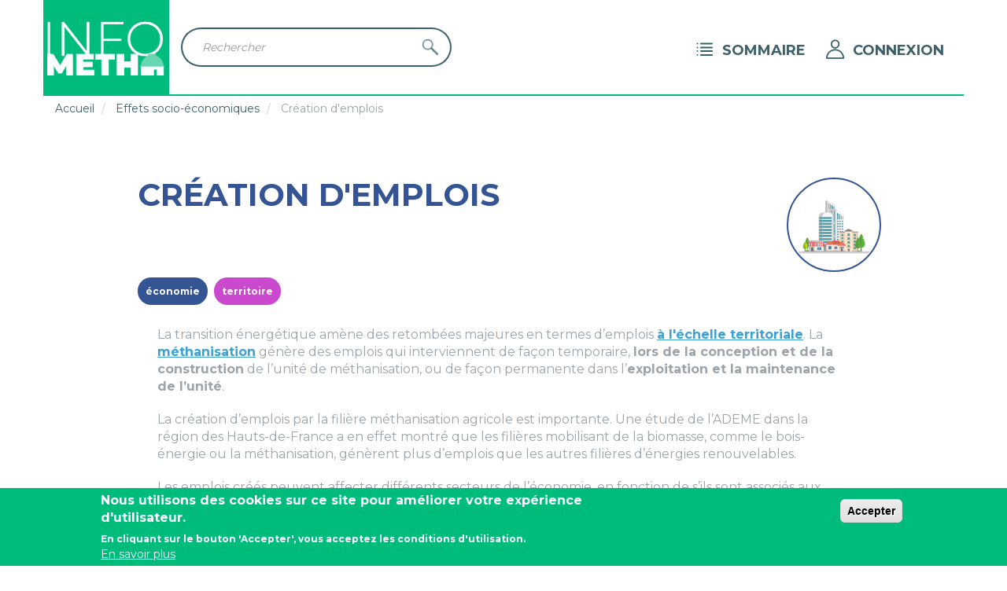

--- FILE ---
content_type: text/html; charset=UTF-8
request_url: https://www.infometha.org/effets-socio-economiques/creation-demplois
body_size: 6001
content:
<!DOCTYPE html>
<html  lang="fr" dir="ltr" prefix="content: http://purl.org/rss/1.0/modules/content/  dc: http://purl.org/dc/terms/  foaf: http://xmlns.com/foaf/0.1/  og: http://ogp.me/ns#  rdfs: http://www.w3.org/2000/01/rdf-schema#  schema: http://schema.org/  sioc: http://rdfs.org/sioc/ns#  sioct: http://rdfs.org/sioc/types#  skos: http://www.w3.org/2004/02/skos/core#  xsd: http://www.w3.org/2001/XMLSchema# ">
  <head>
    <meta charset="utf-8" />
<script async src="https://www.googletagmanager.com/gtag/js?id=G-JTJG4JMCPE"></script>
<script>window.dataLayer = window.dataLayer || [];function gtag(){dataLayer.push(arguments)};gtag("js", new Date());gtag("set", "developer_id.dMDhkMT", true);gtag("config", "G-JTJG4JMCPE", {"groups":"default","page_placeholder":"PLACEHOLDER_page_location","allow_ad_personalization_signals":false});</script>
<link rel="canonical" href="http://www.infometha.org/effets-socio-economiques/creation-demplois" />
<meta name="description" content="La transitio" />
<meta name="Generator" content="Drupal 8 (https://www.drupal.org)" />
<meta name="MobileOptimized" content="width" />
<meta name="HandheldFriendly" content="true" />
<meta name="viewport" content="width=device-width, initial-scale=1.0" />
<style>div#sliding-popup, div#sliding-popup .eu-cookie-withdraw-banner, .eu-cookie-withdraw-tab {background: #00BC7C} div#sliding-popup.eu-cookie-withdraw-wrapper { background: transparent; } #sliding-popup h1, #sliding-popup h2, #sliding-popup h3, #sliding-popup p, #sliding-popup label, #sliding-popup div, .eu-cookie-compliance-more-button, .eu-cookie-compliance-secondary-button, .eu-cookie-withdraw-tab { color: #ffffff;} .eu-cookie-withdraw-tab { border-color: #ffffff;}</style>
<link rel="shortcut icon" href="/sites/default/files/favicon_2.ico" type="image/vnd.microsoft.icon" />
<link rel="revision" href="http://www.infometha.org/effets-socio-economiques/creation-demplois" />
<link rel="prev" href="/effets-socio-economiques" />
<link rel="up" href="/effets-socio-economiques" />
<link rel="next" href="/effets-socio-economiques/etat-des-lieux-de-la-methanisation-en-europe" />

    <title>Création d&#039;emplois | InfoMetha</title>
    <link rel="stylesheet" media="all" href="/core/modules/system/css/components/align.module.css?s869nv" />
<link rel="stylesheet" media="all" href="/core/modules/system/css/components/fieldgroup.module.css?s869nv" />
<link rel="stylesheet" media="all" href="/core/modules/system/css/components/container-inline.module.css?s869nv" />
<link rel="stylesheet" media="all" href="/core/modules/system/css/components/clearfix.module.css?s869nv" />
<link rel="stylesheet" media="all" href="/core/modules/system/css/components/details.module.css?s869nv" />
<link rel="stylesheet" media="all" href="/core/modules/system/css/components/hidden.module.css?s869nv" />
<link rel="stylesheet" media="all" href="/core/modules/system/css/components/item-list.module.css?s869nv" />
<link rel="stylesheet" media="all" href="/core/modules/system/css/components/js.module.css?s869nv" />
<link rel="stylesheet" media="all" href="/core/modules/system/css/components/nowrap.module.css?s869nv" />
<link rel="stylesheet" media="all" href="/core/modules/system/css/components/position-container.module.css?s869nv" />
<link rel="stylesheet" media="all" href="/core/modules/system/css/components/progress.module.css?s869nv" />
<link rel="stylesheet" media="all" href="/core/modules/system/css/components/reset-appearance.module.css?s869nv" />
<link rel="stylesheet" media="all" href="/core/modules/system/css/components/resize.module.css?s869nv" />
<link rel="stylesheet" media="all" href="/core/modules/system/css/components/sticky-header.module.css?s869nv" />
<link rel="stylesheet" media="all" href="/core/modules/system/css/components/system-status-counter.css?s869nv" />
<link rel="stylesheet" media="all" href="/core/modules/system/css/components/system-status-report-counters.css?s869nv" />
<link rel="stylesheet" media="all" href="/core/modules/system/css/components/system-status-report-general-info.css?s869nv" />
<link rel="stylesheet" media="all" href="/core/modules/system/css/components/tablesort.module.css?s869nv" />
<link rel="stylesheet" media="all" href="/core/modules/system/css/components/tree-child.module.css?s869nv" />
<link rel="stylesheet" media="all" href="/modules/eu_cookie_compliance/css/eu_cookie_compliance.css?s869nv" />
<link rel="stylesheet" media="all" href="/themes/contrib/bootstrap_sass/css/style.css?s869nv" />
<link rel="stylesheet" media="all" href="//fonts.googleapis.com/css?family=Montserrat:400,700&amp;display=swap" />

    
<!--[if lte IE 8]>
<script src="/core/assets/vendor/html5shiv/html5shiv.min.js?v=3.7.3"></script>
<![endif]-->
<script src="/themes/contrib/bootstrap_sass/js/react.production.min.js?v=1.x"></script>
<script src="/themes/contrib/bootstrap_sass/js/react-dom.production.min.js?v=1.x"></script>
<script src="/themes/contrib/bootstrap_sass/js/babel.min.js?v=1.x"></script>

  </head>
  <body class="path-node page-node-type-landing-page navbar-is-fixed-top has-glyphicons">
    <a href="#main-content" class="visually-hidden focusable skip-link">
      Aller au contenu principal
    </a>
    
      <div class="dialog-off-canvas-main-canvas" data-off-canvas-main-canvas>
              <header class="navbar navbar-default navbar-fixed-top" id="navbar" role="banner">
              <div class="container">
            <div class="navbar-header">
          <div class="region region-navigation">
          <a class="logo navbar-btn pull-left" href="/" title="Accueil" rel="home">
      <img src="/sites/default/files/FGR%20-%20INFOMETHA%20100px_0.png" alt="Accueil" />
    </a>
      
  </div>

                          <button type="button" class="navbar-toggle" data-toggle="collapse" data-target="#navbar-collapse">
            <span class="sr-only">Toggle navigation</span>
            <span class="icon-bar"></span>
            <span class="icon-bar"></span>
            <span class="icon-bar"></span>
          </button>
              </div>

                    <div id="navbar-collapse" class="navbar-collapse collapse">
            <div class="region region-navigation-collapsible">
    <section class="views-exposed-form block block-views block-views-exposed-filter-blocksearch-content-results clearfix search-block-form" data-drupal-selector="views-exposed-form-search-content-results" id="block-search-content-results" data-block-plugin-id="views_exposed_filter_block:search_content-results">
  
    

      <form action="/search" method="get" id="views-exposed-form-search-content-results" accept-charset="UTF-8">
  <div class="form--inline form-inline clearfix">
  

<div class="form-item js-form-item form-type-textfield js-form-type-textfield form-item-search js-form-item-search form-no-label form-group">
        
      
      <input placeholder="Rechercher" data-drupal-selector="edit-search" class="form-text form-control" type="text" id="edit-search" name="search" value="" size="30" maxlength="128" />

      
      
        </div>
<div data-drupal-selector="edit-actions" class="form-actions form-group js-form-wrapper form-wrapper" id="edit-actions"><button data-drupal-selector="edit-submit-search-content" class="button js-form-submit form-submit btn-default btn input_btn" type="submit" id="edit-submit-search-content" value="Apply" name="">Apply</button></div>

</div>

</form>

  </section>

<nav role="navigation" aria-labelledby="block-connexion-menu" id="block-connexion" data-block-plugin-id="system_menu_block:connexion">
            
  <h2 class="visually-hidden" id="block-connexion-menu">Connexion</h2>
  

        
      <ul class="menu menu--connexion nav">
                      <li class="first last" id="/user/login">
                                        <a href="/user/login" data-drupal-link-system-path="user/login">Connexion</a>
              </li>
        </ul>
  

  </nav>
<nav role="navigation" aria-labelledby="block-sommaire-menu" id="block-sommaire" data-block-plugin-id="system_menu_block:sommaire">
            
  <h2 class="visually-hidden" id="block-sommaire-menu">Sommaire</h2>
  

        
      <ul class="menu menu--sommaire nav">
                      <li class="first last" id="/sommaire">
                                        <a href="/sommaire" data-drupal-link-system-path="sommaire">Sommaire</a>
              </li>
        </ul>
  

  </nav>

  </div>

        </div>
                    </div>
          </header>
  
  <div role="main" class="main-container container js-quickedit-main-content">
    <div class="row">

                              <div class="col-sm-12" role="heading">
              <div class="region region-header">
        <ol class="breadcrumb">
          <li >
                  <a href="/">Accueil</a>
              </li>
          <li >
                  <a href="/effets-socio-economiques">Effets socio-économiques</a>
              </li>
          <li >
                  Création d&#039;emplois
              </li>
      </ol>


  </div>

          </div>
              
            
                  <section class="col-sm-12">

                
                
                          <a id="main-content"></a>
            <div class="region region-content">
    <div data-drupal-messages-fallback class="hidden"></div>  

<article data-history-node-id="51" role="article" about="/effets-socio-economiques/creation-demplois" class="landing-page full clearfix" id="categorie-1">
  
      <h2>
              <span>Création d&#039;emplois</span>

          </h2>
    

                  
  <div class="content">
                <div class="field field--name-field-categorie field--type-entity-reference field--label-hidden field--item" id="field_categorie"><div about="/categorie/socio-economique" id="categorie-1">
  
      <h2>            <div class="field field--name-name field--type-string field--label-hidden field--item" id="name">Socio-Economique</div>
      </h2>
    
              <div class="field field--name-field-categorie-image field--type-image field--label-hidden field--item" id="field_categorie_image">  <img src="/sites/default/files/2019-09/PICTO%20SOCIO-ECO%20min.png" width="300" height="300" alt="Socio-economique" typeof="foaf:Image" class="img-responsive" />

</div>
                  <div class="field field--name-field-link field--type-link field--label-hidden field--item" id="field_link"><a href="/effets-socio-economiques">En savoir +</a></div>
      
</div>
</div>
            <div class="field field--name-field-tags field--type-entity-reference field--label-hidden field--items" id="field_tags">
              <div class="field--item"><a href="/economie" hreflang="fr">économie</a></div>
              <div class="field--item"><a href="/territoire" hreflang="fr">territoire</a></div>
          </div>
              <div class="field field--name-body field--type-text-with-summary field--label-hidden field--item" id="body"><p dir="ltr">La transition énergétique amène des retombées majeures en termes d’emplois <a href="/effets-socio-economiques/methanisation-et-territoire">à l'échelle territoriale</a>. La <a href="/pour-aller-plus-loin/methanisation">méthanisation</a> génère des emplois qui interviennent de façon temporaire, <strong>lors de la conception et de la construction</strong> de l’unité de méthanisation, ou de façon permanente dans l’<strong>exploitation et la maintenance de l’unité</strong>.</p>

<p dir="ltr">La création d’emplois par la filière méthanisation agricole est importante. Une étude de l’ADEME dans la région des Hauts-de-France a en effet montré que les filières mobilisant de la biomasse, comme le bois-énergie ou la méthanisation, génèrent plus d’emplois que les autres filières d’énergies renouvelables.</p>

<p dir="ltr">Les emplois créés peuvent affecter différents secteurs de l’économie, en fonction de s’ils sont associés aux activités de production directe de la filière, aux activités amont ou aval, etc. L'Ademe classe les emplois créés en trois catégories : </p>

<ul>
	<li dir="ltr">
	<p dir="ltr">Les emplois directs sont associés aux activités de production directe qui concernent des produits spécifiques à la filière.</p>
	</li>
	<li dir="ltr">
	<p dir="ltr">Les emplois indirects sont les emplois associés aux activités des fournisseurs de biens et services (consommations intermédiaires).</p>
	</li>
	<li dir="ltr">
	<p dir="ltr">Les emplois induits sont les emplois qui relèvent des interactions de la filière avec le reste de l’économie comme les effets d'entraînement de l’augmentation de l’activité de la filière et de ses fournisseurs sur la croissance macro-économique (via la consommation, l’investissement et la balance commerciale).</p>
	</li>
</ul>

<p dir="ltr">Même si la dynamique est présente sur l’ensemble de la chaîne de valeur du biogaz, les emplois directs se concentrent majoritairement sur les activités d’exploitation-maintenance, de gestion des <a href="/effets-agronomiques/methanisation-et-cultures-agricoles/la-conduite-des-cultures-intermediaires">cultures intermédiaires à vocation énergétique</a>, de fabrication et de pose d’équipements.</p>

<p dir="ltr">La méthanisation contribue à développer l’activité économique en milieu rural. Selon l’étude Transitions, elle crée en moyenne 3 à 4 emplois directs par installation liés aux activités d’exploitation et de maintenance (tout type d’installation confondue).</p></div>
        <div class="field field--name-field-sources field--type-entity-reference field--label-above" id="field_sources">
    <div class="field--label">Sources</div>
          <div class="field--items">
              <div class="field--item"><div about="/index.php/taxonomy/term/32" id="source">
      <span>Transitions,&nbsp;</span>
  
      <a href="https://projet-methanisation.grdf.fr/actualites/lemploi-dans-la-filiere-biogaz-en-france" target="_blank">            <div class="field field--name-name field--type-string field--label-hidden field--item" id="name">L’emploi dans la filière biogaz en France</div>
      </a>
  
      <span>, 2019</span>
  
      <span>, étude en partenariat avec InNumeri et Philippe Quirion</span>
  </div>
</div>
          <div class="field--item"><div about="/taxonomy/term/33" id="source">
      <span>Ademe,&nbsp;</span>
  
      <a href="https://presse.ademe.fr/2018/09/etudes-transition-energetique-et-emplois-au-niveau-local-une-opportunite-pour-les-territoires.html " target="_blank">            <div class="field field--name-name field--type-string field--label-hidden field--item" id="name">Transition énergétique et emplois au niveau local : une opportunité pour les territoires</div>
      </a>
  
      <span>, 2018</span>
  
  </div>
</div>
              </div>
      </div>

                    <nav role="navigation" aria-labelledby="book-label-6" id="book_navigation">
                    <ul>
                  <li id="book_previous">
            <a href="/effets-socio-economiques" rel="prev" title="Aller à la page précédente"><b>‹</b>  Page précédente</a>
          </li>
                                  <li id="book_next">
            <a href="/effets-socio-economiques/etat-des-lieux-de-la-methanisation-en-europe" rel="next" title="Aller à la page suivante"> Page suivante <b>›</b></a>
          </li>
              </ul>
      </nav>

      </div>
</article>


  </div>

              </section>

                </div>
  </div>

      <footer class="footer container" role="contentinfo">
        <div class="region region-footer">
    <nav role="navigation" aria-labelledby="block-quisommesnous-2-menu" id="block-quisommesnous-2" data-block-plugin-id="system_menu_block:qui-sommes-nous">
      
  <h2 id="block-quisommesnous-2-menu">Qui sommes nous</h2>
  

        
      <ul class="menu menu--qui-sommes-nous nav">
                      <li class="first" id="/contributors">
                                        <a href="/contributors" title="Liste des contributeurs du site" data-drupal-link-system-path="contributors">Liste des contributeurs</a>
              </li>
                      <li id="/charte-contributeurs">
                                        <a href="/charte-contributeurs" title="Charte des contributeurs" data-drupal-link-system-path="node/78">Fonctionnement</a>
              </li>
                      <li id="/node/69">
                                        <a href="/node/69" title="Partenaires assurant la gestion pratique du site" data-drupal-link-system-path="node/69">Partenaires</a>
              </li>
                      <li class="last" id="/contact">
                                        <a href="/contact" title="Nous contacter ou s&#039;abonner a notre newsletter" data-drupal-link-system-path="contact/sitewide">Contactez-nous</a>
              </li>
        </ul>
  

  </nav>
<nav role="navigation" aria-labelledby="block-aide-menu" id="block-aide" data-block-plugin-id="system_menu_block:aide">
      
  <h2 id="block-aide-menu">Aide</h2>
  

        
      <ul class="menu menu--aide nav">
                      <li class="first" id="/formation">
                                        <a href="/formation" data-drupal-link-system-path="node/55">Mode d&#039;emploi contributeur</a>
              </li>
                      <li id="/faq">
                                        <a href="/faq" title="Visitez notre FAQ" data-drupal-link-system-path="node/40">FAQ</a>
              </li>
                      <li class="last" id="/liste-des-sources">
                                        <a href="/liste-des-sources" title="Consulter les sources des articles" data-drupal-link-system-path="liste-des-sources">Liste des sources</a>
              </li>
        </ul>
  

  </nav>
<nav role="navigation" aria-labelledby="block-apropos-menu" id="block-apropos" data-block-plugin-id="system_menu_block:a-propos">
      
  <h2 id="block-apropos-menu">A propos</h2>
  

        
      <ul class="menu menu--a-propos nav">
                      <li class="first" id="/cgu">
                                        <a href="/cgu" data-drupal-link-system-path="node/54">Conditions générales d&#039;utilisation</a>
              </li>
                      <li class="last" id="/confidentiel">
                                        <a href="/confidentiel" data-drupal-link-system-path="node/56">Politique de confidentialité</a>
              </li>
        </ul>
  

  </nav>

  </div>

    </footer>
  
  </div>

    
    <script type="application/json" data-drupal-selector="drupal-settings-json">{"path":{"baseUrl":"\/","scriptPath":null,"pathPrefix":"","currentPath":"node\/51","currentPathIsAdmin":false,"isFront":false,"currentLanguage":"fr"},"pluralDelimiter":"\u0003","suppressDeprecationErrors":true,"google_analytics":{"account":"G-JTJG4JMCPE","trackOutbound":true,"trackMailto":true,"trackTel":true,"trackDownload":true,"trackDownloadExtensions":"7z|aac|arc|arj|asf|asx|avi|bin|csv|doc(x|m)?|dot(x|m)?|exe|flv|gif|gz|gzip|hqx|jar|jpe?g|js|mp(2|3|4|e?g)|mov(ie)?|msi|msp|pdf|phps|png|ppt(x|m)?|pot(x|m)?|pps(x|m)?|ppam|sld(x|m)?|thmx|qtm?|ra(m|r)?|sea|sit|tar|tgz|torrent|txt|wav|wma|wmv|wpd|xls(x|m|b)?|xlt(x|m)|xlam|xml|z|zip"},"eu_cookie_compliance":{"cookie_policy_version":"1.0.0","popup_enabled":true,"popup_agreed_enabled":false,"popup_hide_agreed":false,"popup_clicking_confirmation":true,"popup_scrolling_confirmation":false,"popup_html_info":"\u003Cdiv aria-labelledby=\u0022popup-text\u0022  class=\u0022eu-cookie-compliance-banner eu-cookie-compliance-banner-info eu-cookie-compliance-banner--default\u0022\u003E\n  \u003Cdiv class=\u0022popup-content info eu-cookie-compliance-content\u0022\u003E\n        \u003Cdiv id=\u0022popup-text\u0022 class=\u0022eu-cookie-compliance-message\u0022 role=\u0022document\u0022\u003E\n      \u003Ch2\u003ENous utilisons des cookies sur ce site pour am\u00e9liorer votre exp\u00e9rience d\u0027utilisateur.\u003C\/h2\u003E\u003Cp\u003EEn cliquant sur le bouton \u0027Accepter\u0027, vous acceptez les conditions d\u0027utilisation.\u003C\/p\u003E\n              \u003Cbutton type=\u0022button\u0022 class=\u0022find-more-button eu-cookie-compliance-more-button\u0022\u003EEn savoir plus\u003C\/button\u003E\n          \u003C\/div\u003E\n\n    \n    \u003Cdiv id=\u0022popup-buttons\u0022 class=\u0022eu-cookie-compliance-buttons\u0022\u003E\n            \u003Cbutton type=\u0022button\u0022 class=\u0022agree-button eu-cookie-compliance-default-button\u0022\u003EAccepter\u003C\/button\u003E\n          \u003C\/div\u003E\n  \u003C\/div\u003E\n\u003C\/div\u003E","use_mobile_message":false,"mobile_popup_html_info":"\u003Cdiv aria-labelledby=\u0022popup-text\u0022  class=\u0022eu-cookie-compliance-banner eu-cookie-compliance-banner-info eu-cookie-compliance-banner--default\u0022\u003E\n  \u003Cdiv class=\u0022popup-content info eu-cookie-compliance-content\u0022\u003E\n        \u003Cdiv id=\u0022popup-text\u0022 class=\u0022eu-cookie-compliance-message\u0022 role=\u0022document\u0022\u003E\n      \n              \u003Cbutton type=\u0022button\u0022 class=\u0022find-more-button eu-cookie-compliance-more-button\u0022\u003EEn savoir plus\u003C\/button\u003E\n          \u003C\/div\u003E\n\n    \n    \u003Cdiv id=\u0022popup-buttons\u0022 class=\u0022eu-cookie-compliance-buttons\u0022\u003E\n            \u003Cbutton type=\u0022button\u0022 class=\u0022agree-button eu-cookie-compliance-default-button\u0022\u003EAccepter\u003C\/button\u003E\n          \u003C\/div\u003E\n  \u003C\/div\u003E\n\u003C\/div\u003E","mobile_breakpoint":768,"popup_html_agreed":false,"popup_use_bare_css":false,"popup_height":"auto","popup_width":"100%","popup_delay":1000,"popup_link":"\/confidentiel","popup_link_new_window":true,"popup_position":false,"fixed_top_position":true,"popup_language":"fr","store_consent":false,"better_support_for_screen_readers":false,"cookie_name":"","reload_page":false,"domain":"","domain_all_sites":false,"popup_eu_only":false,"popup_eu_only_js":false,"cookie_lifetime":100,"cookie_session":0,"set_cookie_session_zero_on_disagree":0,"disagree_do_not_show_popup":false,"method":"default","automatic_cookies_removal":true,"allowed_cookies":"","withdraw_markup":"\u003Cbutton type=\u0022button\u0022 class=\u0022eu-cookie-withdraw-tab\u0022\u003EParam\u00e8tres de confidentialit\u00e9\u003C\/button\u003E\n\u003Cdiv aria-labelledby=\u0022popup-text\u0022 class=\u0022eu-cookie-withdraw-banner\u0022\u003E\n  \u003Cdiv class=\u0022popup-content info eu-cookie-compliance-content\u0022\u003E\n    \u003Cdiv id=\u0022popup-text\u0022 class=\u0022eu-cookie-compliance-message\u0022 role=\u0022document\u0022\u003E\n      \u003Ch2\u003ENous utilisons des cookies sur ce site pour am\u00e9liorer votre exp\u00e9rience d\u0027utilisateur.\u003C\/h2\u003E\u003Cp\u003EVous avez consenti \u00e0 l\u0027ajout de cookies.\u003C\/p\u003E\n    \u003C\/div\u003E\n    \u003Cdiv id=\u0022popup-buttons\u0022 class=\u0022eu-cookie-compliance-buttons\u0022\u003E\n      \u003Cbutton type=\u0022button\u0022 class=\u0022eu-cookie-withdraw-button \u0022\u003ERetirer le consentement\u003C\/button\u003E\n    \u003C\/div\u003E\n  \u003C\/div\u003E\n\u003C\/div\u003E","withdraw_enabled":false,"reload_options":0,"reload_routes_list":"","withdraw_button_on_info_popup":false,"cookie_categories":[],"cookie_categories_details":[],"enable_save_preferences_button":true,"cookie_value_disagreed":"0","cookie_value_agreed_show_thank_you":"1","cookie_value_agreed":"2","containing_element":"body","settings_tab_enabled":false,"olivero_primary_button_classes":"","olivero_secondary_button_classes":"","close_button_action":"close_banner","open_by_default":true,"modules_allow_popup":true,"hide_the_banner":false,"geoip_match":true},"bootstrap":{"forms_has_error_value_toggle":1,"tooltip_enabled":1,"tooltip_animation":1,"tooltip_container":"body","tooltip_delay":"0","tooltip_html":0,"tooltip_placement":"auto left","tooltip_selector":"","tooltip_trigger":"hover","modal_animation":1,"modal_backdrop":"true","modal_focus_input":1,"modal_keyboard":1,"modal_select_text":1,"modal_show":1,"modal_size":"","popover_enabled":1,"popover_animation":1,"popover_auto_close":1,"popover_container":"body","popover_content":"","popover_delay":"0","popover_html":0,"popover_placement":"right","popover_selector":"","popover_title":"","popover_trigger":"click"},"ajaxTrustedUrl":{"\/search":true},"ajax":[],"user":{"uid":0,"permissionsHash":"cb3f9aaac4a4881cc084118ba1cb6d5eb9a790b79b1be5e4db5b0bc134802c7d"}}</script>
<script src="/core/assets/vendor/jquery/jquery.min.js?v=3.5.1"></script>
<script src="/core/assets/vendor/underscore/underscore-min.js?v=1.13.1"></script>
<script src="/core/misc/drupalSettingsLoader.js?v=8.9.20"></script>
<script src="/sites/default/files/languages/fr_f2ulJrrzigL8rbJfUjcW-t7p6OftEABdEslBCdfAC0Q.js?s869nv"></script>
<script src="/core/misc/drupal.js?v=8.9.20"></script>
<script src="/core/misc/drupal.init.js?v=8.9.20"></script>
<script src="/modules/contrib/google_analytics/js/google_analytics.js?v=8.9.20"></script>
<script src="/themes/contrib/bootstrap_sass/bootstrap/assets/javascripts/bootstrap/affix.js?s869nv"></script>
<script src="/themes/contrib/bootstrap_sass/bootstrap/assets/javascripts/bootstrap/alert.js?s869nv"></script>
<script src="/themes/contrib/bootstrap_sass/bootstrap/assets/javascripts/bootstrap/button.js?s869nv"></script>
<script src="/themes/contrib/bootstrap_sass/bootstrap/assets/javascripts/bootstrap/carousel.js?s869nv"></script>
<script src="/themes/contrib/bootstrap_sass/bootstrap/assets/javascripts/bootstrap/collapse.js?s869nv"></script>
<script src="/themes/contrib/bootstrap_sass/bootstrap/assets/javascripts/bootstrap/dropdown.js?s869nv"></script>
<script src="/themes/contrib/bootstrap_sass/bootstrap/assets/javascripts/bootstrap/modal.js?s869nv"></script>
<script src="/themes/contrib/bootstrap_sass/bootstrap/assets/javascripts/bootstrap/tooltip.js?s869nv"></script>
<script src="/themes/contrib/bootstrap_sass/bootstrap/assets/javascripts/bootstrap/popover.js?s869nv"></script>
<script src="/themes/contrib/bootstrap_sass/bootstrap/assets/javascripts/bootstrap/scrollspy.js?s869nv"></script>
<script src="/themes/contrib/bootstrap_sass/bootstrap/assets/javascripts/bootstrap/tab.js?s869nv"></script>
<script src="/themes/contrib/bootstrap_sass/bootstrap/assets/javascripts/bootstrap/transition.js?s869nv"></script>
<script src="/themes/bootstrap/js/drupal.bootstrap.js?s869nv"></script>
<script src="/themes/bootstrap/js/attributes.js?s869nv"></script>
<script src="/themes/bootstrap/js/theme.js?s869nv"></script>
<script src="/core/assets/vendor/js-cookie/js.cookie.min.js?v=3.0.0-rc0"></script>
<script src="/modules/eu_cookie_compliance/js/eu_cookie_compliance.min.js?v=8.9.20" defer></script>
<script src="/themes/bootstrap/js/popover.js?s869nv"></script>
<script src="/themes/bootstrap/js/tooltip.js?s869nv"></script>
<script src="/themes/contrib/bootstrap_sass/js/index.js?v=1.0.0" type="text/babel"></script>
<script src="/themes/contrib/bootstrap_sass/js/structure.js?v=1.0.0" type="text/babel"></script>
<script src="/themes/contrib/bootstrap_sass/js/moderation.js?v=1.0.0" type="text/babel"></script>

  </body>
</html>


--- FILE ---
content_type: text/css
request_url: https://www.infometha.org/themes/contrib/bootstrap_sass/css/style.css?s869nv
body_size: 39304
content:
@charset "UTF-8";
/**
 * Default Variables.
 *
 * Modify this file to provide default Bootstrap Framework variables. The
 * Bootstrap Framework will not override any variables defined here because it
 * uses the `!default` flag which will only set their default if not already
 * defined here.
 *
 * You can copy existing variables directly from the following file:
 * ./THEMENAME/bootstrap/assets/stylesheets/bootstrap/_variables.scss
 */
/*!
 * Bootstrap v3.4.1 (https://getbootstrap.com/)
 * Copyright 2011-2019 Twitter, Inc.
 * Licensed under MIT (https://github.com/twbs/bootstrap/blob/master/LICENSE)
 */
/*! normalize.css v3.0.3 | MIT License | github.com/necolas/normalize.css */
html {
  font-family: sans-serif;
  -ms-text-size-adjust: 100%;
  -webkit-text-size-adjust: 100%;
}

body {
  margin: 0;
}

article,
aside,
details,
figcaption,
figure,
footer,
header,
hgroup,
main,
menu,
nav,
section,
summary {
  display: block;
}

audio,
canvas,
progress,
video {
  display: inline-block;
  vertical-align: baseline;
}

audio:not([controls]) {
  display: none;
  height: 0;
}

[hidden],
template {
  display: none;
}

a {
  background-color: transparent;
}

a:active,
a:hover {
  outline: 0;
}

abbr[title] {
  border-bottom: none;
  text-decoration: underline;
  -webkit-text-decoration: underline dotted;
          text-decoration: underline dotted;
}

b,
strong {
  font-weight: bold;
}

dfn {
  font-style: italic;
}

h1 {
  font-size: 2em;
  margin: 0.67em 0;
}

mark {
  background: #ff0;
  color: #000;
}

small {
  font-size: 80%;
}

sub,
sup {
  font-size: 75%;
  line-height: 0;
  position: relative;
  vertical-align: baseline;
}

sup {
  top: -0.5em;
}

sub {
  bottom: -0.25em;
}

img {
  border: 0;
}

svg:not(:root) {
  overflow: hidden;
}

figure {
  margin: 1em 40px;
}

hr {
  box-sizing: content-box;
  height: 0;
}

pre {
  overflow: auto;
}

code,
kbd,
pre,
samp {
  font-family: monospace, monospace;
  font-size: 1em;
}

button,
input,
optgroup,
select,
textarea {
  color: inherit;
  font: inherit;
  margin: 0;
}

button {
  overflow: visible;
}

button,
select {
  text-transform: none;
}

button,
html input[type=button],
input[type=reset],
input[type=submit] {
  -webkit-appearance: button;
  cursor: pointer;
}

button[disabled],
html input[disabled] {
  cursor: default;
}

button::-moz-focus-inner,
input::-moz-focus-inner {
  border: 0;
  padding: 0;
}

input {
  line-height: normal;
}

input[type=checkbox],
input[type=radio] {
  box-sizing: border-box;
  padding: 0;
}

input[type=number]::-webkit-inner-spin-button,
input[type=number]::-webkit-outer-spin-button {
  height: auto;
}

input[type=search] {
  -webkit-appearance: textfield;
  box-sizing: content-box;
}

input[type=search]::-webkit-search-cancel-button,
input[type=search]::-webkit-search-decoration {
  -webkit-appearance: none;
}

fieldset {
  border: 1px solid #c0c0c0;
  margin: 0 2px;
  padding: 0.35em 0.625em 0.75em;
}

legend {
  border: 0;
  padding: 0;
}

textarea {
  overflow: auto;
}

optgroup {
  font-weight: bold;
}

table {
  border-collapse: collapse;
  border-spacing: 0;
}

td,
th {
  padding: 0;
}

/*! Source: https://github.com/h5bp/html5-boilerplate/blob/master/src/css/main.css */
@media print {
  *,
*:before,
*:after {
    color: #000 !important;
    text-shadow: none !important;
    background: transparent !important;
    box-shadow: none !important;
  }

  a,
a:visited {
    text-decoration: underline;
  }

  a[href]:after {
    content: " (" attr(href) ")";
  }

  abbr[title]:after {
    content: " (" attr(title) ")";
  }

  a[href^="#"]:after,
a[href^="javascript:"]:after {
    content: "";
  }

  pre,
blockquote {
    border: 1px solid #999;
    page-break-inside: avoid;
  }

  thead {
    display: table-header-group;
  }

  tr,
img {
    page-break-inside: avoid;
  }

  img {
    max-width: 100% !important;
  }

  p,
h2,
h3 {
    orphans: 3;
    widows: 3;
  }

  h2,
h3 {
    page-break-after: avoid;
  }

  .navbar {
    display: none;
  }

  .btn > .caret,
.dropup > .btn > .caret {
    border-top-color: #000 !important;
  }

  .label {
    border: 1px solid #000;
  }

  .table {
    border-collapse: collapse !important;
  }
  .table td,
.table th {
    background-color: #fff !important;
  }

  .table-bordered th,
.table-bordered td {
    border: 1px solid #ddd !important;
  }
}
@font-face {
  font-family: "Glyphicons Halflings";
  src: url("../bootstrap/assets/fonts/bootstrap/glyphicons-halflings-regular.eot");
  src: url("../bootstrap/assets/fonts/bootstrap/glyphicons-halflings-regular.eot?#iefix") format("embedded-opentype"), url("../bootstrap/assets/fonts/bootstrap/glyphicons-halflings-regular.woff2") format("woff2"), url("../bootstrap/assets/fonts/bootstrap/glyphicons-halflings-regular.woff") format("woff"), url("../bootstrap/assets/fonts/bootstrap/glyphicons-halflings-regular.ttf") format("truetype"), url("../bootstrap/assets/fonts/bootstrap/glyphicons-halflings-regular.svg#glyphicons_halflingsregular") format("svg");
}
.glyphicon {
  position: relative;
  top: 1px;
  display: inline-block;
  font-family: "Glyphicons Halflings";
  font-style: normal;
  font-weight: 400;
  line-height: 1;
  -webkit-font-smoothing: antialiased;
  -moz-osx-font-smoothing: grayscale;
}

.glyphicon-asterisk:before {
  content: "*";
}

.glyphicon-plus:before {
  content: "+";
}

.glyphicon-euro:before,
.glyphicon-eur:before {
  content: "\20AC";
}

.glyphicon-minus:before {
  content: "\2212";
}

.glyphicon-cloud:before {
  content: "\2601";
}

.glyphicon-envelope:before {
  content: "\2709";
}

.glyphicon-pencil:before {
  content: "\270F";
}

.glyphicon-glass:before {
  content: "\E001";
}

.glyphicon-music:before {
  content: "\E002";
}

.glyphicon-search:before {
  content: "\E003";
}

.glyphicon-heart:before {
  content: "\E005";
}

.glyphicon-star:before {
  content: "\E006";
}

.glyphicon-star-empty:before {
  content: "\E007";
}

.glyphicon-user:before {
  content: "\E008";
}

.glyphicon-film:before {
  content: "\E009";
}

.glyphicon-th-large:before {
  content: "\E010";
}

.glyphicon-th:before {
  content: "\E011";
}

.glyphicon-th-list:before {
  content: "\E012";
}

.glyphicon-ok:before {
  content: "\E013";
}

.glyphicon-remove:before {
  content: "\E014";
}

.glyphicon-zoom-in:before {
  content: "\E015";
}

.glyphicon-zoom-out:before {
  content: "\E016";
}

.glyphicon-off:before {
  content: "\E017";
}

.glyphicon-signal:before {
  content: "\E018";
}

.glyphicon-cog:before {
  content: "\E019";
}

.glyphicon-trash:before {
  content: "\E020";
}

.glyphicon-home:before {
  content: "\E021";
}

.glyphicon-file:before {
  content: "\E022";
}

.glyphicon-time:before {
  content: "\E023";
}

.glyphicon-road:before {
  content: "\E024";
}

.glyphicon-download-alt:before {
  content: "\E025";
}

.glyphicon-download:before {
  content: "\E026";
}

.glyphicon-upload:before {
  content: "\E027";
}

.glyphicon-inbox:before {
  content: "\E028";
}

.glyphicon-play-circle:before {
  content: "\E029";
}

.glyphicon-repeat:before {
  content: "\E030";
}

.glyphicon-refresh:before {
  content: "\E031";
}

.glyphicon-list-alt:before {
  content: "\E032";
}

.glyphicon-lock:before {
  content: "\E033";
}

.glyphicon-flag:before {
  content: "\E034";
}

.glyphicon-headphones:before {
  content: "\E035";
}

.glyphicon-volume-off:before {
  content: "\E036";
}

.glyphicon-volume-down:before {
  content: "\E037";
}

.glyphicon-volume-up:before {
  content: "\E038";
}

.glyphicon-qrcode:before {
  content: "\E039";
}

.glyphicon-barcode:before {
  content: "\E040";
}

.glyphicon-tag:before {
  content: "\E041";
}

.glyphicon-tags:before {
  content: "\E042";
}

.glyphicon-book:before {
  content: "\E043";
}

.glyphicon-bookmark:before {
  content: "\E044";
}

.glyphicon-print:before {
  content: "\E045";
}

.glyphicon-camera:before {
  content: "\E046";
}

.glyphicon-font:before {
  content: "\E047";
}

.glyphicon-bold:before {
  content: "\E048";
}

.glyphicon-italic:before {
  content: "\E049";
}

.glyphicon-text-height:before {
  content: "\E050";
}

.glyphicon-text-width:before {
  content: "\E051";
}

.glyphicon-align-left:before {
  content: "\E052";
}

.glyphicon-align-center:before {
  content: "\E053";
}

.glyphicon-align-right:before {
  content: "\E054";
}

.glyphicon-align-justify:before {
  content: "\E055";
}

.glyphicon-list:before {
  content: "\E056";
}

.glyphicon-indent-left:before {
  content: "\E057";
}

.glyphicon-indent-right:before {
  content: "\E058";
}

.glyphicon-facetime-video:before {
  content: "\E059";
}

.glyphicon-picture:before {
  content: "\E060";
}

.glyphicon-map-marker:before {
  content: "\E062";
}

.glyphicon-adjust:before {
  content: "\E063";
}

.glyphicon-tint:before {
  content: "\E064";
}

.glyphicon-edit:before {
  content: "\E065";
}

.glyphicon-share:before {
  content: "\E066";
}

.glyphicon-check:before {
  content: "\E067";
}

.glyphicon-move:before {
  content: "\E068";
}

.glyphicon-step-backward:before {
  content: "\E069";
}

.glyphicon-fast-backward:before {
  content: "\E070";
}

.glyphicon-backward:before {
  content: "\E071";
}

.glyphicon-play:before {
  content: "\E072";
}

.glyphicon-pause:before {
  content: "\E073";
}

.glyphicon-stop:before {
  content: "\E074";
}

.glyphicon-forward:before {
  content: "\E075";
}

.glyphicon-fast-forward:before {
  content: "\E076";
}

.glyphicon-step-forward:before {
  content: "\E077";
}

.glyphicon-eject:before {
  content: "\E078";
}

.glyphicon-chevron-left:before {
  content: "\E079";
}

.glyphicon-chevron-right:before {
  content: "\E080";
}

.glyphicon-plus-sign:before {
  content: "\E081";
}

.glyphicon-minus-sign:before {
  content: "\E082";
}

.glyphicon-remove-sign:before {
  content: "\E083";
}

.glyphicon-ok-sign:before {
  content: "\E084";
}

.glyphicon-question-sign:before {
  content: "\E085";
}

.glyphicon-info-sign:before {
  content: "\E086";
}

.glyphicon-screenshot:before {
  content: "\E087";
}

.glyphicon-remove-circle:before {
  content: "\E088";
}

.glyphicon-ok-circle:before {
  content: "\E089";
}

.glyphicon-ban-circle:before {
  content: "\E090";
}

.glyphicon-arrow-left:before {
  content: "\E091";
}

.glyphicon-arrow-right:before {
  content: "\E092";
}

.glyphicon-arrow-up:before {
  content: "\E093";
}

.glyphicon-arrow-down:before {
  content: "\E094";
}

.glyphicon-share-alt:before {
  content: "\E095";
}

.glyphicon-resize-full:before {
  content: "\E096";
}

.glyphicon-resize-small:before {
  content: "\E097";
}

.glyphicon-exclamation-sign:before {
  content: "\E101";
}

.glyphicon-gift:before {
  content: "\E102";
}

.glyphicon-leaf:before {
  content: "\E103";
}

.glyphicon-fire:before {
  content: "\E104";
}

.glyphicon-eye-open:before {
  content: "\E105";
}

.glyphicon-eye-close:before {
  content: "\E106";
}

.glyphicon-warning-sign:before {
  content: "\E107";
}

.glyphicon-plane:before {
  content: "\E108";
}

.glyphicon-calendar:before {
  content: "\E109";
}

.glyphicon-random:before {
  content: "\E110";
}

.glyphicon-comment:before {
  content: "\E111";
}

.glyphicon-magnet:before {
  content: "\E112";
}

.glyphicon-chevron-up:before {
  content: "\E113";
}

.glyphicon-chevron-down:before {
  content: "\E114";
}

.glyphicon-retweet:before {
  content: "\E115";
}

.glyphicon-shopping-cart:before {
  content: "\E116";
}

.glyphicon-folder-close:before {
  content: "\E117";
}

.glyphicon-folder-open:before {
  content: "\E118";
}

.glyphicon-resize-vertical:before {
  content: "\E119";
}

.glyphicon-resize-horizontal:before {
  content: "\E120";
}

.glyphicon-hdd:before {
  content: "\E121";
}

.glyphicon-bullhorn:before {
  content: "\E122";
}

.glyphicon-bell:before {
  content: "\E123";
}

.glyphicon-certificate:before {
  content: "\E124";
}

.glyphicon-thumbs-up:before {
  content: "\E125";
}

.glyphicon-thumbs-down:before {
  content: "\E126";
}

.glyphicon-hand-right:before {
  content: "\E127";
}

.glyphicon-hand-left:before {
  content: "\E128";
}

.glyphicon-hand-up:before {
  content: "\E129";
}

.glyphicon-hand-down:before {
  content: "\E130";
}

.glyphicon-circle-arrow-right:before {
  content: "\E131";
}

.glyphicon-circle-arrow-left:before {
  content: "\E132";
}

.glyphicon-circle-arrow-up:before {
  content: "\E133";
}

.glyphicon-circle-arrow-down:before {
  content: "\E134";
}

.glyphicon-globe:before {
  content: "\E135";
}

.glyphicon-wrench:before {
  content: "\E136";
}

.glyphicon-tasks:before {
  content: "\E137";
}

.glyphicon-filter:before {
  content: "\E138";
}

.glyphicon-briefcase:before {
  content: "\E139";
}

.glyphicon-fullscreen:before {
  content: "\E140";
}

.glyphicon-dashboard:before {
  content: "\E141";
}

.glyphicon-paperclip:before {
  content: "\E142";
}

.glyphicon-heart-empty:before {
  content: "\E143";
}

.glyphicon-link:before {
  content: "\E144";
}

.glyphicon-phone:before {
  content: "\E145";
}

.glyphicon-pushpin:before {
  content: "\E146";
}

.glyphicon-usd:before {
  content: "\E148";
}

.glyphicon-gbp:before {
  content: "\E149";
}

.glyphicon-sort:before {
  content: "\E150";
}

.glyphicon-sort-by-alphabet:before {
  content: "\E151";
}

.glyphicon-sort-by-alphabet-alt:before {
  content: "\E152";
}

.glyphicon-sort-by-order:before {
  content: "\E153";
}

.glyphicon-sort-by-order-alt:before {
  content: "\E154";
}

.glyphicon-sort-by-attributes:before {
  content: "\E155";
}

.glyphicon-sort-by-attributes-alt:before {
  content: "\E156";
}

.glyphicon-unchecked:before {
  content: "\E157";
}

.glyphicon-expand:before {
  content: "\E158";
}

.glyphicon-collapse-down:before {
  content: "\E159";
}

.glyphicon-collapse-up:before {
  content: "\E160";
}

.glyphicon-log-in:before {
  content: "\E161";
}

.glyphicon-flash:before {
  content: "\E162";
}

.glyphicon-log-out:before {
  content: "\E163";
}

.glyphicon-new-window:before {
  content: "\E164";
}

.glyphicon-record:before {
  content: "\E165";
}

.glyphicon-save:before {
  content: "\E166";
}

.glyphicon-open:before {
  content: "\E167";
}

.glyphicon-saved:before {
  content: "\E168";
}

.glyphicon-import:before {
  content: "\E169";
}

.glyphicon-export:before {
  content: "\E170";
}

.glyphicon-send:before {
  content: "\E171";
}

.glyphicon-floppy-disk:before {
  content: "\E172";
}

.glyphicon-floppy-saved:before {
  content: "\E173";
}

.glyphicon-floppy-remove:before {
  content: "\E174";
}

.glyphicon-floppy-save:before {
  content: "\E175";
}

.glyphicon-floppy-open:before {
  content: "\E176";
}

.glyphicon-credit-card:before {
  content: "\E177";
}

.glyphicon-transfer:before {
  content: "\E178";
}

.glyphicon-cutlery:before {
  content: "\E179";
}

.glyphicon-header:before {
  content: "\E180";
}

.glyphicon-compressed:before {
  content: "\E181";
}

.glyphicon-earphone:before {
  content: "\E182";
}

.glyphicon-phone-alt:before {
  content: "\E183";
}

.glyphicon-tower:before {
  content: "\E184";
}

.glyphicon-stats:before {
  content: "\E185";
}

.glyphicon-sd-video:before {
  content: "\E186";
}

.glyphicon-hd-video:before {
  content: "\E187";
}

.glyphicon-subtitles:before {
  content: "\E188";
}

.glyphicon-sound-stereo:before {
  content: "\E189";
}

.glyphicon-sound-dolby:before {
  content: "\E190";
}

.glyphicon-sound-5-1:before {
  content: "\E191";
}

.glyphicon-sound-6-1:before {
  content: "\E192";
}

.glyphicon-sound-7-1:before {
  content: "\E193";
}

.glyphicon-copyright-mark:before {
  content: "\E194";
}

.glyphicon-registration-mark:before {
  content: "\E195";
}

.glyphicon-cloud-download:before {
  content: "\E197";
}

.glyphicon-cloud-upload:before {
  content: "\E198";
}

.glyphicon-tree-conifer:before {
  content: "\E199";
}

.glyphicon-tree-deciduous:before {
  content: "\E200";
}

.glyphicon-cd:before {
  content: "\E201";
}

.glyphicon-save-file:before {
  content: "\E202";
}

.glyphicon-open-file:before {
  content: "\E203";
}

.glyphicon-level-up:before {
  content: "\E204";
}

.glyphicon-copy:before {
  content: "\E205";
}

.glyphicon-paste:before {
  content: "\E206";
}

.glyphicon-alert:before {
  content: "\E209";
}

.glyphicon-equalizer:before {
  content: "\E210";
}

.glyphicon-king:before {
  content: "\E211";
}

.glyphicon-queen:before {
  content: "\E212";
}

.glyphicon-pawn:before {
  content: "\E213";
}

.glyphicon-bishop:before {
  content: "\E214";
}

.glyphicon-knight:before {
  content: "\E215";
}

.glyphicon-baby-formula:before {
  content: "\E216";
}

.glyphicon-tent:before {
  content: "\26FA";
}

.glyphicon-blackboard:before {
  content: "\E218";
}

.glyphicon-bed:before {
  content: "\E219";
}

.glyphicon-apple:before {
  content: "\F8FF";
}

.glyphicon-erase:before {
  content: "\E221";
}

.glyphicon-hourglass:before {
  content: "\231B";
}

.glyphicon-lamp:before {
  content: "\E223";
}

.glyphicon-duplicate:before {
  content: "\E224";
}

.glyphicon-piggy-bank:before {
  content: "\E225";
}

.glyphicon-scissors:before {
  content: "\E226";
}

.glyphicon-bitcoin:before {
  content: "\E227";
}

.glyphicon-btc:before {
  content: "\E227";
}

.glyphicon-xbt:before {
  content: "\E227";
}

.glyphicon-yen:before {
  content: "\A5";
}

.glyphicon-jpy:before {
  content: "\A5";
}

.glyphicon-ruble:before {
  content: "\20BD";
}

.glyphicon-rub:before {
  content: "\20BD";
}

.glyphicon-scale:before {
  content: "\E230";
}

.glyphicon-ice-lolly:before {
  content: "\E231";
}

.glyphicon-ice-lolly-tasted:before {
  content: "\E232";
}

.glyphicon-education:before {
  content: "\E233";
}

.glyphicon-option-horizontal:before {
  content: "\E234";
}

.glyphicon-option-vertical:before {
  content: "\E235";
}

.glyphicon-menu-hamburger:before {
  content: "\E236";
}

.glyphicon-modal-window:before {
  content: "\E237";
}

.glyphicon-oil:before {
  content: "\E238";
}

.glyphicon-grain:before {
  content: "\E239";
}

.glyphicon-sunglasses:before {
  content: "\E240";
}

.glyphicon-text-size:before {
  content: "\E241";
}

.glyphicon-text-color:before {
  content: "\E242";
}

.glyphicon-text-background:before {
  content: "\E243";
}

.glyphicon-object-align-top:before {
  content: "\E244";
}

.glyphicon-object-align-bottom:before {
  content: "\E245";
}

.glyphicon-object-align-horizontal:before {
  content: "\E246";
}

.glyphicon-object-align-left:before {
  content: "\E247";
}

.glyphicon-object-align-vertical:before {
  content: "\E248";
}

.glyphicon-object-align-right:before {
  content: "\E249";
}

.glyphicon-triangle-right:before {
  content: "\E250";
}

.glyphicon-triangle-left:before {
  content: "\E251";
}

.glyphicon-triangle-bottom:before {
  content: "\E252";
}

.glyphicon-triangle-top:before {
  content: "\E253";
}

.glyphicon-console:before {
  content: "\E254";
}

.glyphicon-superscript:before {
  content: "\E255";
}

.glyphicon-subscript:before {
  content: "\E256";
}

.glyphicon-menu-left:before {
  content: "\E257";
}

.glyphicon-menu-right:before {
  content: "\E258";
}

.glyphicon-menu-down:before {
  content: "\E259";
}

.glyphicon-menu-up:before {
  content: "\E260";
}

* {
  box-sizing: border-box;
}

*:before,
*:after {
  box-sizing: border-box;
}

html {
  font-size: 10px;
  -webkit-tap-highlight-color: rgba(0, 0, 0, 0);
}

body {
  font-family: "Helvetica Neue", Helvetica, Arial, sans-serif;
  font-size: 14px;
  line-height: 1.428571429;
  color: #333333;
  background-color: #fff;
}

input,
button,
select,
textarea {
  font-family: inherit;
  font-size: inherit;
  line-height: inherit;
}

a {
  color: #3c616c;
  text-decoration: none;
}
a:hover, a:focus {
  color: #21353b;
  text-decoration: underline;
}
a:focus {
  outline: 5px auto -webkit-focus-ring-color;
  outline-offset: -2px;
}

figure {
  margin: 0;
}

img {
  vertical-align: middle;
}

.img-responsive {
  display: block;
  max-width: 100%;
  height: auto;
}

.img-rounded {
  border-radius: 6px;
}

.img-thumbnail {
  padding: 4px;
  line-height: 1.428571429;
  background-color: #fff;
  border: 1px solid #ddd;
  border-radius: 4px;
  -webkit-transition: all 0.2s ease-in-out;
  transition: all 0.2s ease-in-out;
  display: inline-block;
  max-width: 100%;
  height: auto;
}

.img-circle {
  border-radius: 50%;
}

hr {
  margin-top: 20px;
  margin-bottom: 20px;
  border: 0;
  border-top: 1px solid #eeeeee;
}

.sr-only {
  position: absolute;
  width: 1px;
  height: 1px;
  padding: 0;
  margin: -1px;
  overflow: hidden;
  clip: rect(0, 0, 0, 0);
  border: 0;
}

.sr-only-focusable:active, .sr-only-focusable:focus {
  position: static;
  width: auto;
  height: auto;
  margin: 0;
  overflow: visible;
  clip: auto;
}

[role=button] {
  cursor: pointer;
}

h1, h2, h3, h4, h5, h6,
.h1, .h2, .h3, .h4, .h5, .h6 {
  font-family: inherit;
  font-weight: 500;
  line-height: 1.1;
  color: inherit;
}
h1 small,
h1 .small, h2 small,
h2 .small, h3 small,
h3 .small, h4 small,
h4 .small, h5 small,
h5 .small, h6 small,
h6 .small,
.h1 small,
.h1 .small, .h2 small,
.h2 .small, .h3 small,
.h3 .small, .h4 small,
.h4 .small, .h5 small,
.h5 .small, .h6 small,
.h6 .small {
  font-weight: 400;
  line-height: 1;
  color: #777777;
}

h1, .h1,
h2, .h2,
h3, .h3 {
  margin-top: 20px;
  margin-bottom: 10px;
}
h1 small,
h1 .small, .h1 small,
.h1 .small,
h2 small,
h2 .small, .h2 small,
.h2 .small,
h3 small,
h3 .small, .h3 small,
.h3 .small {
  font-size: 65%;
}

h4, .h4,
h5, .h5,
h6, .h6 {
  margin-top: 10px;
  margin-bottom: 10px;
}
h4 small,
h4 .small, .h4 small,
.h4 .small,
h5 small,
h5 .small, .h5 small,
.h5 .small,
h6 small,
h6 .small, .h6 small,
.h6 .small {
  font-size: 75%;
}

h1, .h1 {
  font-size: 36px;
}

h2, .h2 {
  font-size: 30px;
}

h3, .h3 {
  font-size: 24px;
}

h4, .h4 {
  font-size: 18px;
}

h5, .h5 {
  font-size: 14px;
}

h6, .h6 {
  font-size: 12px;
}

p {
  margin: 0 0 10px;
}

.lead {
  margin-bottom: 20px;
  font-size: 16px;
  font-weight: 300;
  line-height: 1.4;
}
@media (min-width: 768px) {
  .lead {
    font-size: 21px;
  }
}

small,
.small {
  font-size: 85%;
}

mark,
.mark {
  padding: 0.2em;
  background-color: #fcf8e3;
}

.text-left {
  text-align: left;
}

.text-right {
  text-align: right;
}

.text-center {
  text-align: center;
}

.text-justify {
  text-align: justify;
}

.text-nowrap {
  white-space: nowrap;
}

.text-lowercase {
  text-transform: lowercase;
}

.text-uppercase, .initialism {
  text-transform: uppercase;
}

.text-capitalize {
  text-transform: capitalize;
}

.text-muted {
  color: #777777;
}

.text-primary {
  color: #3c616c;
}

a.text-primary:hover,
a.text-primary:focus {
  color: #2a444b;
}

.text-success {
  color: #3c763d;
}

a.text-success:hover,
a.text-success:focus {
  color: #2b542c;
}

.text-info {
  color: #31708f;
}

a.text-info:hover,
a.text-info:focus {
  color: #245269;
}

.text-warning {
  color: #8a6d3b;
}

a.text-warning:hover,
a.text-warning:focus {
  color: #66512c;
}

.text-danger {
  color: #a94442;
}

a.text-danger:hover,
a.text-danger:focus {
  color: #843534;
}

.bg-primary {
  color: #fff;
}

.bg-primary {
  background-color: #3c616c;
}

a.bg-primary:hover,
a.bg-primary:focus {
  background-color: #2a444b;
}

.bg-success {
  background-color: #dff0d8;
}

a.bg-success:hover,
a.bg-success:focus {
  background-color: #c1e2b3;
}

.bg-info {
  background-color: #d9edf7;
}

a.bg-info:hover,
a.bg-info:focus {
  background-color: #afd9ee;
}

.bg-warning {
  background-color: #fcf8e3;
}

a.bg-warning:hover,
a.bg-warning:focus {
  background-color: #f7ecb5;
}

.bg-danger {
  background-color: #f2dede;
}

a.bg-danger:hover,
a.bg-danger:focus {
  background-color: #e4b9b9;
}

.page-header {
  padding-bottom: 9px;
  margin: 40px 0 20px;
  border-bottom: 1px solid #eeeeee;
}

ul,
ol {
  margin-top: 0;
  margin-bottom: 10px;
}
ul ul,
ul ol,
ol ul,
ol ol {
  margin-bottom: 0;
}

.list-unstyled {
  padding-left: 0;
  list-style: none;
}

.list-inline {
  padding-left: 0;
  list-style: none;
  margin-left: -5px;
}
.list-inline > li {
  display: inline-block;
  padding-right: 5px;
  padding-left: 5px;
}

dl {
  margin-top: 0;
  margin-bottom: 20px;
}

dt,
dd {
  line-height: 1.428571429;
}

dt {
  font-weight: 700;
}

dd {
  margin-left: 0;
}

.dl-horizontal dd:before, .dl-horizontal dd:after {
  display: table;
  content: " ";
}
.dl-horizontal dd:after {
  clear: both;
}
@media (min-width: 768px) {
  .dl-horizontal dt {
    float: left;
    width: 160px;
    clear: left;
    text-align: right;
    overflow: hidden;
    text-overflow: ellipsis;
    white-space: nowrap;
  }
  .dl-horizontal dd {
    margin-left: 180px;
  }
}

abbr[title],
abbr[data-original-title] {
  cursor: help;
}

.initialism {
  font-size: 90%;
}

blockquote {
  padding: 10px 20px;
  margin: 0 0 20px;
  font-size: 17.5px;
  border-left: 5px solid #eeeeee;
}
blockquote p:last-child,
blockquote ul:last-child,
blockquote ol:last-child {
  margin-bottom: 0;
}
blockquote footer,
blockquote small,
blockquote .small {
  display: block;
  font-size: 80%;
  line-height: 1.428571429;
  color: #777777;
}
blockquote footer:before,
blockquote small:before,
blockquote .small:before {
  content: "\2014\A0";
}

.blockquote-reverse,
blockquote.pull-right {
  padding-right: 15px;
  padding-left: 0;
  text-align: right;
  border-right: 5px solid #eeeeee;
  border-left: 0;
}
.blockquote-reverse footer:before,
.blockquote-reverse small:before,
.blockquote-reverse .small:before,
blockquote.pull-right footer:before,
blockquote.pull-right small:before,
blockquote.pull-right .small:before {
  content: "";
}
.blockquote-reverse footer:after,
.blockquote-reverse small:after,
.blockquote-reverse .small:after,
blockquote.pull-right footer:after,
blockquote.pull-right small:after,
blockquote.pull-right .small:after {
  content: "\A0\2014";
}

address {
  margin-bottom: 20px;
  font-style: normal;
  line-height: 1.428571429;
}

code,
kbd,
pre,
samp {
  font-family: Menlo, Monaco, Consolas, "Courier New", monospace;
}

code {
  padding: 2px 4px;
  font-size: 90%;
  color: #c7254e;
  background-color: #f9f2f4;
  border-radius: 4px;
}

kbd {
  padding: 2px 4px;
  font-size: 90%;
  color: #fff;
  background-color: #333;
  border-radius: 3px;
  box-shadow: inset 0 -1px 0 rgba(0, 0, 0, 0.25);
}
kbd kbd {
  padding: 0;
  font-size: 100%;
  font-weight: 700;
  box-shadow: none;
}

pre {
  display: block;
  padding: 9.5px;
  margin: 0 0 10px;
  font-size: 13px;
  line-height: 1.428571429;
  color: #333333;
  word-break: break-all;
  word-wrap: break-word;
  background-color: #f5f5f5;
  border: 1px solid #ccc;
  border-radius: 4px;
}
pre code {
  padding: 0;
  font-size: inherit;
  color: inherit;
  white-space: pre-wrap;
  background-color: transparent;
  border-radius: 0;
}

.pre-scrollable {
  max-height: 340px;
  overflow-y: scroll;
}

.container {
  padding-right: 15px;
  padding-left: 15px;
  margin-right: auto;
  margin-left: auto;
}
.container:before, .container:after {
  display: table;
  content: " ";
}
.container:after {
  clear: both;
}
@media (min-width: 768px) {
  .container {
    width: 750px;
  }
}
@media (min-width: 992px) {
  .container {
    width: 970px;
  }
}
@media (min-width: 1200px) {
  .container {
    width: 1170px;
  }
}

.container-fluid {
  padding-right: 15px;
  padding-left: 15px;
  margin-right: auto;
  margin-left: auto;
}
.container-fluid:before, .container-fluid:after {
  display: table;
  content: " ";
}
.container-fluid:after {
  clear: both;
}

.row {
  margin-right: -15px;
  margin-left: -15px;
}
.row:before, .row:after {
  display: table;
  content: " ";
}
.row:after {
  clear: both;
}

.row-no-gutters {
  margin-right: 0;
  margin-left: 0;
}
.row-no-gutters [class*=col-] {
  padding-right: 0;
  padding-left: 0;
}

.col-xs-1, .col-sm-1, .col-md-1, .col-lg-1, .col-xs-2, .col-sm-2, .col-md-2, .col-lg-2, .col-xs-3, .col-sm-3, .col-md-3, .col-lg-3, .col-xs-4, .col-sm-4, .col-md-4, .col-lg-4, .col-xs-5, .col-sm-5, .col-md-5, .col-lg-5, .col-xs-6, .col-sm-6, .col-md-6, .col-lg-6, .col-xs-7, .col-sm-7, .col-md-7, .col-lg-7, .col-xs-8, .col-sm-8, .col-md-8, .col-lg-8, .col-xs-9, .col-sm-9, .col-md-9, .col-lg-9, .col-xs-10, .col-sm-10, .col-md-10, .col-lg-10, .col-xs-11, .col-sm-11, .col-md-11, .col-lg-11, .col-xs-12, .col-sm-12, .col-md-12, .col-lg-12 {
  position: relative;
  min-height: 1px;
  padding-right: 15px;
  padding-left: 15px;
}

.col-xs-1, .col-xs-2, .col-xs-3, .col-xs-4, .col-xs-5, .col-xs-6, .col-xs-7, .col-xs-8, .col-xs-9, .col-xs-10, .col-xs-11, .col-xs-12 {
  float: left;
}

.col-xs-1 {
  width: 8.3333333333%;
}

.col-xs-2 {
  width: 16.6666666667%;
}

.col-xs-3 {
  width: 25%;
}

.col-xs-4 {
  width: 33.3333333333%;
}

.col-xs-5 {
  width: 41.6666666667%;
}

.col-xs-6 {
  width: 50%;
}

.col-xs-7 {
  width: 58.3333333333%;
}

.col-xs-8 {
  width: 66.6666666667%;
}

.col-xs-9 {
  width: 75%;
}

.col-xs-10 {
  width: 83.3333333333%;
}

.col-xs-11 {
  width: 91.6666666667%;
}

.col-xs-12 {
  width: 100%;
}

.col-xs-pull-0 {
  right: auto;
}

.col-xs-pull-1 {
  right: 8.3333333333%;
}

.col-xs-pull-2 {
  right: 16.6666666667%;
}

.col-xs-pull-3 {
  right: 25%;
}

.col-xs-pull-4 {
  right: 33.3333333333%;
}

.col-xs-pull-5 {
  right: 41.6666666667%;
}

.col-xs-pull-6 {
  right: 50%;
}

.col-xs-pull-7 {
  right: 58.3333333333%;
}

.col-xs-pull-8 {
  right: 66.6666666667%;
}

.col-xs-pull-9 {
  right: 75%;
}

.col-xs-pull-10 {
  right: 83.3333333333%;
}

.col-xs-pull-11 {
  right: 91.6666666667%;
}

.col-xs-pull-12 {
  right: 100%;
}

.col-xs-push-0 {
  left: auto;
}

.col-xs-push-1 {
  left: 8.3333333333%;
}

.col-xs-push-2 {
  left: 16.6666666667%;
}

.col-xs-push-3 {
  left: 25%;
}

.col-xs-push-4 {
  left: 33.3333333333%;
}

.col-xs-push-5 {
  left: 41.6666666667%;
}

.col-xs-push-6 {
  left: 50%;
}

.col-xs-push-7 {
  left: 58.3333333333%;
}

.col-xs-push-8 {
  left: 66.6666666667%;
}

.col-xs-push-9 {
  left: 75%;
}

.col-xs-push-10 {
  left: 83.3333333333%;
}

.col-xs-push-11 {
  left: 91.6666666667%;
}

.col-xs-push-12 {
  left: 100%;
}

.col-xs-offset-0 {
  margin-left: 0%;
}

.col-xs-offset-1 {
  margin-left: 8.3333333333%;
}

.col-xs-offset-2 {
  margin-left: 16.6666666667%;
}

.col-xs-offset-3 {
  margin-left: 25%;
}

.col-xs-offset-4 {
  margin-left: 33.3333333333%;
}

.col-xs-offset-5 {
  margin-left: 41.6666666667%;
}

.col-xs-offset-6 {
  margin-left: 50%;
}

.col-xs-offset-7 {
  margin-left: 58.3333333333%;
}

.col-xs-offset-8 {
  margin-left: 66.6666666667%;
}

.col-xs-offset-9 {
  margin-left: 75%;
}

.col-xs-offset-10 {
  margin-left: 83.3333333333%;
}

.col-xs-offset-11 {
  margin-left: 91.6666666667%;
}

.col-xs-offset-12 {
  margin-left: 100%;
}

@media (min-width: 768px) {
  .col-sm-1, .col-sm-2, .col-sm-3, .col-sm-4, .col-sm-5, .col-sm-6, .col-sm-7, .col-sm-8, .col-sm-9, .col-sm-10, .col-sm-11, .col-sm-12 {
    float: left;
  }

  .col-sm-1 {
    width: 8.3333333333%;
  }

  .col-sm-2 {
    width: 16.6666666667%;
  }

  .col-sm-3 {
    width: 25%;
  }

  .col-sm-4 {
    width: 33.3333333333%;
  }

  .col-sm-5 {
    width: 41.6666666667%;
  }

  .col-sm-6 {
    width: 50%;
  }

  .col-sm-7 {
    width: 58.3333333333%;
  }

  .col-sm-8 {
    width: 66.6666666667%;
  }

  .col-sm-9 {
    width: 75%;
  }

  .col-sm-10 {
    width: 83.3333333333%;
  }

  .col-sm-11 {
    width: 91.6666666667%;
  }

  .col-sm-12 {
    width: 100%;
  }

  .col-sm-pull-0 {
    right: auto;
  }

  .col-sm-pull-1 {
    right: 8.3333333333%;
  }

  .col-sm-pull-2 {
    right: 16.6666666667%;
  }

  .col-sm-pull-3 {
    right: 25%;
  }

  .col-sm-pull-4 {
    right: 33.3333333333%;
  }

  .col-sm-pull-5 {
    right: 41.6666666667%;
  }

  .col-sm-pull-6 {
    right: 50%;
  }

  .col-sm-pull-7 {
    right: 58.3333333333%;
  }

  .col-sm-pull-8 {
    right: 66.6666666667%;
  }

  .col-sm-pull-9 {
    right: 75%;
  }

  .col-sm-pull-10 {
    right: 83.3333333333%;
  }

  .col-sm-pull-11 {
    right: 91.6666666667%;
  }

  .col-sm-pull-12 {
    right: 100%;
  }

  .col-sm-push-0 {
    left: auto;
  }

  .col-sm-push-1 {
    left: 8.3333333333%;
  }

  .col-sm-push-2 {
    left: 16.6666666667%;
  }

  .col-sm-push-3 {
    left: 25%;
  }

  .col-sm-push-4 {
    left: 33.3333333333%;
  }

  .col-sm-push-5 {
    left: 41.6666666667%;
  }

  .col-sm-push-6 {
    left: 50%;
  }

  .col-sm-push-7 {
    left: 58.3333333333%;
  }

  .col-sm-push-8 {
    left: 66.6666666667%;
  }

  .col-sm-push-9 {
    left: 75%;
  }

  .col-sm-push-10 {
    left: 83.3333333333%;
  }

  .col-sm-push-11 {
    left: 91.6666666667%;
  }

  .col-sm-push-12 {
    left: 100%;
  }

  .col-sm-offset-0 {
    margin-left: 0%;
  }

  .col-sm-offset-1 {
    margin-left: 8.3333333333%;
  }

  .col-sm-offset-2 {
    margin-left: 16.6666666667%;
  }

  .col-sm-offset-3 {
    margin-left: 25%;
  }

  .col-sm-offset-4 {
    margin-left: 33.3333333333%;
  }

  .col-sm-offset-5 {
    margin-left: 41.6666666667%;
  }

  .col-sm-offset-6 {
    margin-left: 50%;
  }

  .col-sm-offset-7 {
    margin-left: 58.3333333333%;
  }

  .col-sm-offset-8 {
    margin-left: 66.6666666667%;
  }

  .col-sm-offset-9 {
    margin-left: 75%;
  }

  .col-sm-offset-10 {
    margin-left: 83.3333333333%;
  }

  .col-sm-offset-11 {
    margin-left: 91.6666666667%;
  }

  .col-sm-offset-12 {
    margin-left: 100%;
  }
}
@media (min-width: 992px) {
  .col-md-1, .col-md-2, .col-md-3, .col-md-4, .col-md-5, .col-md-6, .col-md-7, .col-md-8, .col-md-9, .col-md-10, .col-md-11, .col-md-12 {
    float: left;
  }

  .col-md-1 {
    width: 8.3333333333%;
  }

  .col-md-2 {
    width: 16.6666666667%;
  }

  .col-md-3 {
    width: 25%;
  }

  .col-md-4 {
    width: 33.3333333333%;
  }

  .col-md-5 {
    width: 41.6666666667%;
  }

  .col-md-6 {
    width: 50%;
  }

  .col-md-7 {
    width: 58.3333333333%;
  }

  .col-md-8 {
    width: 66.6666666667%;
  }

  .col-md-9 {
    width: 75%;
  }

  .col-md-10 {
    width: 83.3333333333%;
  }

  .col-md-11 {
    width: 91.6666666667%;
  }

  .col-md-12 {
    width: 100%;
  }

  .col-md-pull-0 {
    right: auto;
  }

  .col-md-pull-1 {
    right: 8.3333333333%;
  }

  .col-md-pull-2 {
    right: 16.6666666667%;
  }

  .col-md-pull-3 {
    right: 25%;
  }

  .col-md-pull-4 {
    right: 33.3333333333%;
  }

  .col-md-pull-5 {
    right: 41.6666666667%;
  }

  .col-md-pull-6 {
    right: 50%;
  }

  .col-md-pull-7 {
    right: 58.3333333333%;
  }

  .col-md-pull-8 {
    right: 66.6666666667%;
  }

  .col-md-pull-9 {
    right: 75%;
  }

  .col-md-pull-10 {
    right: 83.3333333333%;
  }

  .col-md-pull-11 {
    right: 91.6666666667%;
  }

  .col-md-pull-12 {
    right: 100%;
  }

  .col-md-push-0 {
    left: auto;
  }

  .col-md-push-1 {
    left: 8.3333333333%;
  }

  .col-md-push-2 {
    left: 16.6666666667%;
  }

  .col-md-push-3 {
    left: 25%;
  }

  .col-md-push-4 {
    left: 33.3333333333%;
  }

  .col-md-push-5 {
    left: 41.6666666667%;
  }

  .col-md-push-6 {
    left: 50%;
  }

  .col-md-push-7 {
    left: 58.3333333333%;
  }

  .col-md-push-8 {
    left: 66.6666666667%;
  }

  .col-md-push-9 {
    left: 75%;
  }

  .col-md-push-10 {
    left: 83.3333333333%;
  }

  .col-md-push-11 {
    left: 91.6666666667%;
  }

  .col-md-push-12 {
    left: 100%;
  }

  .col-md-offset-0 {
    margin-left: 0%;
  }

  .col-md-offset-1 {
    margin-left: 8.3333333333%;
  }

  .col-md-offset-2 {
    margin-left: 16.6666666667%;
  }

  .col-md-offset-3 {
    margin-left: 25%;
  }

  .col-md-offset-4 {
    margin-left: 33.3333333333%;
  }

  .col-md-offset-5 {
    margin-left: 41.6666666667%;
  }

  .col-md-offset-6 {
    margin-left: 50%;
  }

  .col-md-offset-7 {
    margin-left: 58.3333333333%;
  }

  .col-md-offset-8 {
    margin-left: 66.6666666667%;
  }

  .col-md-offset-9 {
    margin-left: 75%;
  }

  .col-md-offset-10 {
    margin-left: 83.3333333333%;
  }

  .col-md-offset-11 {
    margin-left: 91.6666666667%;
  }

  .col-md-offset-12 {
    margin-left: 100%;
  }
}
@media (min-width: 1200px) {
  .col-lg-1, .col-lg-2, .col-lg-3, .col-lg-4, .col-lg-5, .col-lg-6, .col-lg-7, .col-lg-8, .col-lg-9, .col-lg-10, .col-lg-11, .col-lg-12 {
    float: left;
  }

  .col-lg-1 {
    width: 8.3333333333%;
  }

  .col-lg-2 {
    width: 16.6666666667%;
  }

  .col-lg-3 {
    width: 25%;
  }

  .col-lg-4 {
    width: 33.3333333333%;
  }

  .col-lg-5 {
    width: 41.6666666667%;
  }

  .col-lg-6 {
    width: 50%;
  }

  .col-lg-7 {
    width: 58.3333333333%;
  }

  .col-lg-8 {
    width: 66.6666666667%;
  }

  .col-lg-9 {
    width: 75%;
  }

  .col-lg-10 {
    width: 83.3333333333%;
  }

  .col-lg-11 {
    width: 91.6666666667%;
  }

  .col-lg-12 {
    width: 100%;
  }

  .col-lg-pull-0 {
    right: auto;
  }

  .col-lg-pull-1 {
    right: 8.3333333333%;
  }

  .col-lg-pull-2 {
    right: 16.6666666667%;
  }

  .col-lg-pull-3 {
    right: 25%;
  }

  .col-lg-pull-4 {
    right: 33.3333333333%;
  }

  .col-lg-pull-5 {
    right: 41.6666666667%;
  }

  .col-lg-pull-6 {
    right: 50%;
  }

  .col-lg-pull-7 {
    right: 58.3333333333%;
  }

  .col-lg-pull-8 {
    right: 66.6666666667%;
  }

  .col-lg-pull-9 {
    right: 75%;
  }

  .col-lg-pull-10 {
    right: 83.3333333333%;
  }

  .col-lg-pull-11 {
    right: 91.6666666667%;
  }

  .col-lg-pull-12 {
    right: 100%;
  }

  .col-lg-push-0 {
    left: auto;
  }

  .col-lg-push-1 {
    left: 8.3333333333%;
  }

  .col-lg-push-2 {
    left: 16.6666666667%;
  }

  .col-lg-push-3 {
    left: 25%;
  }

  .col-lg-push-4 {
    left: 33.3333333333%;
  }

  .col-lg-push-5 {
    left: 41.6666666667%;
  }

  .col-lg-push-6 {
    left: 50%;
  }

  .col-lg-push-7 {
    left: 58.3333333333%;
  }

  .col-lg-push-8 {
    left: 66.6666666667%;
  }

  .col-lg-push-9 {
    left: 75%;
  }

  .col-lg-push-10 {
    left: 83.3333333333%;
  }

  .col-lg-push-11 {
    left: 91.6666666667%;
  }

  .col-lg-push-12 {
    left: 100%;
  }

  .col-lg-offset-0 {
    margin-left: 0%;
  }

  .col-lg-offset-1 {
    margin-left: 8.3333333333%;
  }

  .col-lg-offset-2 {
    margin-left: 16.6666666667%;
  }

  .col-lg-offset-3 {
    margin-left: 25%;
  }

  .col-lg-offset-4 {
    margin-left: 33.3333333333%;
  }

  .col-lg-offset-5 {
    margin-left: 41.6666666667%;
  }

  .col-lg-offset-6 {
    margin-left: 50%;
  }

  .col-lg-offset-7 {
    margin-left: 58.3333333333%;
  }

  .col-lg-offset-8 {
    margin-left: 66.6666666667%;
  }

  .col-lg-offset-9 {
    margin-left: 75%;
  }

  .col-lg-offset-10 {
    margin-left: 83.3333333333%;
  }

  .col-lg-offset-11 {
    margin-left: 91.6666666667%;
  }

  .col-lg-offset-12 {
    margin-left: 100%;
  }
}
table {
  background-color: transparent;
}
table col[class*=col-] {
  position: static;
  display: table-column;
  float: none;
}
table td[class*=col-],
table th[class*=col-] {
  position: static;
  display: table-cell;
  float: none;
}

caption {
  padding-top: 8px;
  padding-bottom: 8px;
  color: #777777;
  text-align: left;
}

th {
  text-align: left;
}

.table {
  width: 100%;
  max-width: 100%;
  margin-bottom: 20px;
}
.table > thead > tr > th,
.table > thead > tr > td,
.table > tbody > tr > th,
.table > tbody > tr > td,
.table > tfoot > tr > th,
.table > tfoot > tr > td {
  padding: 8px;
  line-height: 1.428571429;
  vertical-align: top;
  border-top: 1px solid #ddd;
}
.table > thead > tr > th {
  vertical-align: bottom;
  border-bottom: 2px solid #ddd;
}
.table > caption + thead > tr:first-child > th,
.table > caption + thead > tr:first-child > td,
.table > colgroup + thead > tr:first-child > th,
.table > colgroup + thead > tr:first-child > td,
.table > thead:first-child > tr:first-child > th,
.table > thead:first-child > tr:first-child > td {
  border-top: 0;
}
.table > tbody + tbody {
  border-top: 2px solid #ddd;
}
.table .table {
  background-color: #fff;
}

.table-condensed > thead > tr > th,
.table-condensed > thead > tr > td,
.table-condensed > tbody > tr > th,
.table-condensed > tbody > tr > td,
.table-condensed > tfoot > tr > th,
.table-condensed > tfoot > tr > td {
  padding: 5px;
}

.table-bordered {
  border: 1px solid #ddd;
}
.table-bordered > thead > tr > th,
.table-bordered > thead > tr > td,
.table-bordered > tbody > tr > th,
.table-bordered > tbody > tr > td,
.table-bordered > tfoot > tr > th,
.table-bordered > tfoot > tr > td {
  border: 1px solid #ddd;
}
.table-bordered > thead > tr > th,
.table-bordered > thead > tr > td {
  border-bottom-width: 2px;
}

.table-striped > tbody > tr:nth-of-type(odd) {
  background-color: #f9f9f9;
}

.table-hover > tbody > tr:hover {
  background-color: #f5f5f5;
}

.table > thead > tr > td.active,
.table > thead > tr > th.active, .table > thead > tr.active > td, .table > thead > tr.active > th,
.table > tbody > tr > td.active,
.table > tbody > tr > th.active,
.table > tbody > tr.active > td,
.table > tbody > tr.active > th,
.table > tfoot > tr > td.active,
.table > tfoot > tr > th.active,
.table > tfoot > tr.active > td,
.table > tfoot > tr.active > th {
  background-color: #f5f5f5;
}

.table-hover > tbody > tr > td.active:hover,
.table-hover > tbody > tr > th.active:hover, .table-hover > tbody > tr.active:hover > td, .table-hover > tbody > tr:hover > .active, .table-hover > tbody > tr.active:hover > th {
  background-color: #e8e8e8;
}

.table > thead > tr > td.success,
.table > thead > tr > th.success, .table > thead > tr.success > td, .table > thead > tr.success > th,
.table > tbody > tr > td.success,
.table > tbody > tr > th.success,
.table > tbody > tr.success > td,
.table > tbody > tr.success > th,
.table > tfoot > tr > td.success,
.table > tfoot > tr > th.success,
.table > tfoot > tr.success > td,
.table > tfoot > tr.success > th {
  background-color: #dff0d8;
}

.table-hover > tbody > tr > td.success:hover,
.table-hover > tbody > tr > th.success:hover, .table-hover > tbody > tr.success:hover > td, .table-hover > tbody > tr:hover > .success, .table-hover > tbody > tr.success:hover > th {
  background-color: #d0e9c6;
}

.table > thead > tr > td.info,
.table > thead > tr > th.info, .table > thead > tr.info > td, .table > thead > tr.info > th,
.table > tbody > tr > td.info,
.table > tbody > tr > th.info,
.table > tbody > tr.info > td,
.table > tbody > tr.info > th,
.table > tfoot > tr > td.info,
.table > tfoot > tr > th.info,
.table > tfoot > tr.info > td,
.table > tfoot > tr.info > th {
  background-color: #d9edf7;
}

.table-hover > tbody > tr > td.info:hover,
.table-hover > tbody > tr > th.info:hover, .table-hover > tbody > tr.info:hover > td, .table-hover > tbody > tr:hover > .info, .table-hover > tbody > tr.info:hover > th {
  background-color: #c4e3f3;
}

.table > thead > tr > td.warning,
.table > thead > tr > th.warning, .table > thead > tr.warning > td, .table > thead > tr.warning > th,
.table > tbody > tr > td.warning,
.table > tbody > tr > th.warning,
.table > tbody > tr.warning > td,
.table > tbody > tr.warning > th,
.table > tfoot > tr > td.warning,
.table > tfoot > tr > th.warning,
.table > tfoot > tr.warning > td,
.table > tfoot > tr.warning > th {
  background-color: #fcf8e3;
}

.table-hover > tbody > tr > td.warning:hover,
.table-hover > tbody > tr > th.warning:hover, .table-hover > tbody > tr.warning:hover > td, .table-hover > tbody > tr:hover > .warning, .table-hover > tbody > tr.warning:hover > th {
  background-color: #faf2cc;
}

.table > thead > tr > td.danger,
.table > thead > tr > th.danger, .table > thead > tr.danger > td, .table > thead > tr.danger > th,
.table > tbody > tr > td.danger,
.table > tbody > tr > th.danger,
.table > tbody > tr.danger > td,
.table > tbody > tr.danger > th,
.table > tfoot > tr > td.danger,
.table > tfoot > tr > th.danger,
.table > tfoot > tr.danger > td,
.table > tfoot > tr.danger > th {
  background-color: #f2dede;
}

.table-hover > tbody > tr > td.danger:hover,
.table-hover > tbody > tr > th.danger:hover, .table-hover > tbody > tr.danger:hover > td, .table-hover > tbody > tr:hover > .danger, .table-hover > tbody > tr.danger:hover > th {
  background-color: #ebcccc;
}

.table-responsive {
  min-height: 0.01%;
  overflow-x: auto;
}
@media screen and (max-width: 767px) {
  .table-responsive {
    width: 100%;
    margin-bottom: 15px;
    overflow-y: hidden;
    -ms-overflow-style: -ms-autohiding-scrollbar;
    border: 1px solid #ddd;
  }
  .table-responsive > .table {
    margin-bottom: 0;
  }
  .table-responsive > .table > thead > tr > th,
.table-responsive > .table > thead > tr > td,
.table-responsive > .table > tbody > tr > th,
.table-responsive > .table > tbody > tr > td,
.table-responsive > .table > tfoot > tr > th,
.table-responsive > .table > tfoot > tr > td {
    white-space: nowrap;
  }
  .table-responsive > .table-bordered {
    border: 0;
  }
  .table-responsive > .table-bordered > thead > tr > th:first-child,
.table-responsive > .table-bordered > thead > tr > td:first-child,
.table-responsive > .table-bordered > tbody > tr > th:first-child,
.table-responsive > .table-bordered > tbody > tr > td:first-child,
.table-responsive > .table-bordered > tfoot > tr > th:first-child,
.table-responsive > .table-bordered > tfoot > tr > td:first-child {
    border-left: 0;
  }
  .table-responsive > .table-bordered > thead > tr > th:last-child,
.table-responsive > .table-bordered > thead > tr > td:last-child,
.table-responsive > .table-bordered > tbody > tr > th:last-child,
.table-responsive > .table-bordered > tbody > tr > td:last-child,
.table-responsive > .table-bordered > tfoot > tr > th:last-child,
.table-responsive > .table-bordered > tfoot > tr > td:last-child {
    border-right: 0;
  }
  .table-responsive > .table-bordered > tbody > tr:last-child > th,
.table-responsive > .table-bordered > tbody > tr:last-child > td,
.table-responsive > .table-bordered > tfoot > tr:last-child > th,
.table-responsive > .table-bordered > tfoot > tr:last-child > td {
    border-bottom: 0;
  }
}

fieldset {
  min-width: 0;
  padding: 0;
  margin: 0;
  border: 0;
}

legend {
  display: block;
  width: 100%;
  padding: 0;
  margin-bottom: 20px;
  font-size: 21px;
  line-height: inherit;
  color: #333333;
  border: 0;
  border-bottom: 1px solid #e5e5e5;
}

label {
  display: inline-block;
  max-width: 100%;
  margin-bottom: 5px;
  font-weight: 700;
}

input[type=search] {
  box-sizing: border-box;
  -webkit-appearance: none;
  -moz-appearance: none;
       appearance: none;
}

input[type=radio],
input[type=checkbox] {
  margin: 4px 0 0;
  margin-top: 1px \9 ;
  line-height: normal;
}
input[type=radio][disabled], input[type=radio].disabled, fieldset[disabled] input[type=radio],
input[type=checkbox][disabled],
input[type=checkbox].disabled,
fieldset[disabled] input[type=checkbox] {
  cursor: not-allowed;
}

input[type=file] {
  display: block;
}

input[type=range] {
  display: block;
  width: 100%;
}

select[multiple],
select[size] {
  height: auto;
}

input[type=file]:focus,
input[type=radio]:focus,
input[type=checkbox]:focus {
  outline: 5px auto -webkit-focus-ring-color;
  outline-offset: -2px;
}

output {
  display: block;
  padding-top: 7px;
  font-size: 14px;
  line-height: 1.428571429;
  color: #555555;
}

.form-control {
  display: block;
  width: 100%;
  height: 34px;
  padding: 6px 12px;
  font-size: 14px;
  line-height: 1.428571429;
  color: #555555;
  background-color: #fff;
  background-image: none;
  border: 1px solid #ccc;
  border-radius: 4px;
  box-shadow: inset 0 1px 1px rgba(0, 0, 0, 0.075);
  -webkit-transition: border-color ease-in-out 0.15s, box-shadow ease-in-out 0.15s;
  transition: border-color ease-in-out 0.15s, box-shadow ease-in-out 0.15s;
}
.form-control:focus {
  border-color: #66afe9;
  outline: 0;
  box-shadow: inset 0 1px 1px rgba(0, 0, 0, 0.075), 0 0 8px rgba(102, 175, 233, 0.6);
}
.form-control::-moz-placeholder {
  color: #999;
  opacity: 1;
}
.form-control:-ms-input-placeholder {
  color: #999;
}
.form-control::-webkit-input-placeholder {
  color: #999;
}
.form-control::-ms-expand {
  background-color: transparent;
  border: 0;
}
.form-control[disabled], .form-control[readonly], fieldset[disabled] .form-control {
  background-color: #eeeeee;
  opacity: 1;
}
.form-control[disabled], fieldset[disabled] .form-control {
  cursor: not-allowed;
}

textarea.form-control {
  height: auto;
}

@media screen and (-webkit-min-device-pixel-ratio: 0) {
  input[type=date].form-control,
input[type=time].form-control,
input[type=datetime-local].form-control,
input[type=month].form-control {
    line-height: 34px;
  }
  input[type=date].input-sm,
.input-group-sm > .input-group-btn > input[type=date].btn, .input-group-sm input[type=date],
input[type=time].input-sm,
.input-group-sm > .input-group-btn > input[type=time].btn,
.input-group-sm input[type=time],
input[type=datetime-local].input-sm,
.input-group-sm > .input-group-btn > input[type=datetime-local].btn,
.input-group-sm input[type=datetime-local],
input[type=month].input-sm,
.input-group-sm > .input-group-btn > input[type=month].btn,
.input-group-sm input[type=month] {
    line-height: 30px;
  }
  input[type=date].input-lg,
.input-group-lg > .input-group-btn > input[type=date].btn, .input-group-lg input[type=date],
input[type=time].input-lg,
.input-group-lg > .input-group-btn > input[type=time].btn,
.input-group-lg input[type=time],
input[type=datetime-local].input-lg,
.input-group-lg > .input-group-btn > input[type=datetime-local].btn,
.input-group-lg input[type=datetime-local],
input[type=month].input-lg,
.input-group-lg > .input-group-btn > input[type=month].btn,
.input-group-lg input[type=month] {
    line-height: 46px;
  }
}
.form-group {
  margin-bottom: 15px;
}

.radio,
.checkbox {
  position: relative;
  display: block;
  margin-top: 10px;
  margin-bottom: 10px;
}
.radio.disabled label, fieldset[disabled] .radio label,
.checkbox.disabled label,
fieldset[disabled] .checkbox label {
  cursor: not-allowed;
}
.radio label,
.checkbox label {
  min-height: 20px;
  padding-left: 20px;
  margin-bottom: 0;
  font-weight: 400;
  cursor: pointer;
}

.radio input[type=radio],
.radio-inline input[type=radio],
.checkbox input[type=checkbox],
.checkbox-inline input[type=checkbox] {
  position: absolute;
  margin-top: 4px \9 ;
  margin-left: -20px;
}

.radio + .radio,
.checkbox + .checkbox {
  margin-top: -5px;
}

.radio-inline,
.checkbox-inline {
  position: relative;
  display: inline-block;
  padding-left: 20px;
  margin-bottom: 0;
  font-weight: 400;
  vertical-align: middle;
  cursor: pointer;
}
.radio-inline.disabled, fieldset[disabled] .radio-inline,
.checkbox-inline.disabled,
fieldset[disabled] .checkbox-inline {
  cursor: not-allowed;
}

.radio-inline + .radio-inline,
.checkbox-inline + .checkbox-inline {
  margin-top: 0;
  margin-left: 10px;
}

.form-control-static {
  min-height: 34px;
  padding-top: 7px;
  padding-bottom: 7px;
  margin-bottom: 0;
}
.form-control-static.input-lg, .input-group-lg > .form-control-static.form-control,
.input-group-lg > .form-control-static.input-group-addon,
.input-group-lg > .input-group-btn > .form-control-static.btn, .form-control-static.input-sm, .input-group-sm > .form-control-static.form-control,
.input-group-sm > .form-control-static.input-group-addon,
.input-group-sm > .input-group-btn > .form-control-static.btn {
  padding-right: 0;
  padding-left: 0;
}

.input-sm, .input-group-sm > .form-control,
.input-group-sm > .input-group-addon,
.input-group-sm > .input-group-btn > .btn {
  height: 30px;
  padding: 5px 10px;
  font-size: 12px;
  line-height: 1.5;
  border-radius: 3px;
}

select.input-sm, .input-group-sm > select.form-control,
.input-group-sm > select.input-group-addon,
.input-group-sm > .input-group-btn > select.btn {
  height: 30px;
  line-height: 30px;
}

textarea.input-sm, .input-group-sm > textarea.form-control,
.input-group-sm > textarea.input-group-addon,
.input-group-sm > .input-group-btn > textarea.btn,
select[multiple].input-sm,
.input-group-sm > select[multiple].form-control,
.input-group-sm > select[multiple].input-group-addon,
.input-group-sm > .input-group-btn > select[multiple].btn {
  height: auto;
}

.form-group-sm .form-control {
  height: 30px;
  padding: 5px 10px;
  font-size: 12px;
  line-height: 1.5;
  border-radius: 3px;
}
.form-group-sm select.form-control {
  height: 30px;
  line-height: 30px;
}
.form-group-sm textarea.form-control,
.form-group-sm select[multiple].form-control {
  height: auto;
}
.form-group-sm .form-control-static {
  height: 30px;
  min-height: 32px;
  padding: 6px 10px;
  font-size: 12px;
  line-height: 1.5;
}

.input-lg, .input-group-lg > .form-control,
.input-group-lg > .input-group-addon,
.input-group-lg > .input-group-btn > .btn {
  height: 46px;
  padding: 10px 16px;
  font-size: 18px;
  line-height: 1.3333333;
  border-radius: 6px;
}

select.input-lg, .input-group-lg > select.form-control,
.input-group-lg > select.input-group-addon,
.input-group-lg > .input-group-btn > select.btn {
  height: 46px;
  line-height: 46px;
}

textarea.input-lg, .input-group-lg > textarea.form-control,
.input-group-lg > textarea.input-group-addon,
.input-group-lg > .input-group-btn > textarea.btn,
select[multiple].input-lg,
.input-group-lg > select[multiple].form-control,
.input-group-lg > select[multiple].input-group-addon,
.input-group-lg > .input-group-btn > select[multiple].btn {
  height: auto;
}

.form-group-lg .form-control {
  height: 46px;
  padding: 10px 16px;
  font-size: 18px;
  line-height: 1.3333333;
  border-radius: 6px;
}
.form-group-lg select.form-control {
  height: 46px;
  line-height: 46px;
}
.form-group-lg textarea.form-control,
.form-group-lg select[multiple].form-control {
  height: auto;
}
.form-group-lg .form-control-static {
  height: 46px;
  min-height: 38px;
  padding: 11px 16px;
  font-size: 18px;
  line-height: 1.3333333;
}

.has-feedback {
  position: relative;
}
.has-feedback .form-control {
  padding-right: 42.5px;
}

.form-control-feedback {
  position: absolute;
  top: 0;
  right: 0;
  z-index: 2;
  display: block;
  width: 34px;
  height: 34px;
  line-height: 34px;
  text-align: center;
  pointer-events: none;
}

.input-lg + .form-control-feedback, .input-group-lg > .form-control + .form-control-feedback,
.input-group-lg > .input-group-addon + .form-control-feedback,
.input-group-lg > .input-group-btn > .btn + .form-control-feedback,
.input-group-lg + .form-control-feedback,
.form-group-lg .form-control + .form-control-feedback {
  width: 46px;
  height: 46px;
  line-height: 46px;
}

.input-sm + .form-control-feedback, .input-group-sm > .form-control + .form-control-feedback,
.input-group-sm > .input-group-addon + .form-control-feedback,
.input-group-sm > .input-group-btn > .btn + .form-control-feedback,
.input-group-sm + .form-control-feedback,
.form-group-sm .form-control + .form-control-feedback {
  width: 30px;
  height: 30px;
  line-height: 30px;
}

.has-success .help-block,
.has-success .control-label,
.has-success .radio,
.has-success .checkbox,
.has-success .radio-inline,
.has-success .checkbox-inline, .has-success.radio label, .has-success.checkbox label, .has-success.radio-inline label, .has-success.checkbox-inline label {
  color: #3c763d;
}
.has-success .form-control {
  border-color: #3c763d;
  box-shadow: inset 0 1px 1px rgba(0, 0, 0, 0.075);
}
.has-success .form-control:focus {
  border-color: #2b542c;
  box-shadow: inset 0 1px 1px rgba(0, 0, 0, 0.075), 0 0 6px #67b168;
}
.has-success .input-group-addon {
  color: #3c763d;
  background-color: #dff0d8;
  border-color: #3c763d;
}
.has-success .form-control-feedback {
  color: #3c763d;
}

.has-warning .help-block,
.has-warning .control-label,
.has-warning .radio,
.has-warning .checkbox,
.has-warning .radio-inline,
.has-warning .checkbox-inline, .has-warning.radio label, .has-warning.checkbox label, .has-warning.radio-inline label, .has-warning.checkbox-inline label {
  color: #8a6d3b;
}
.has-warning .form-control {
  border-color: #8a6d3b;
  box-shadow: inset 0 1px 1px rgba(0, 0, 0, 0.075);
}
.has-warning .form-control:focus {
  border-color: #66512c;
  box-shadow: inset 0 1px 1px rgba(0, 0, 0, 0.075), 0 0 6px #c0a16b;
}
.has-warning .input-group-addon {
  color: #8a6d3b;
  background-color: #fcf8e3;
  border-color: #8a6d3b;
}
.has-warning .form-control-feedback {
  color: #8a6d3b;
}

.has-error .help-block,
.has-error .control-label,
.has-error .radio,
.has-error .checkbox,
.has-error .radio-inline,
.has-error .checkbox-inline, .has-error.radio label, .has-error.checkbox label, .has-error.radio-inline label, .has-error.checkbox-inline label {
  color: #a94442;
}
.has-error .form-control {
  border-color: #a94442;
  box-shadow: inset 0 1px 1px rgba(0, 0, 0, 0.075);
}
.has-error .form-control:focus {
  border-color: #843534;
  box-shadow: inset 0 1px 1px rgba(0, 0, 0, 0.075), 0 0 6px #ce8483;
}
.has-error .input-group-addon {
  color: #a94442;
  background-color: #f2dede;
  border-color: #a94442;
}
.has-error .form-control-feedback {
  color: #a94442;
}

.has-feedback label ~ .form-control-feedback {
  top: 25px;
}
.has-feedback label.sr-only ~ .form-control-feedback {
  top: 0;
}

.help-block {
  display: block;
  margin-top: 5px;
  margin-bottom: 10px;
  color: #737373;
}

@media (min-width: 768px) {
  .form-inline .form-group {
    display: inline-block;
    margin-bottom: 0;
    vertical-align: middle;
  }
  .form-inline .form-control {
    display: inline-block;
    width: auto;
    vertical-align: middle;
  }
  .form-inline .form-control-static {
    display: inline-block;
  }
  .form-inline .input-group {
    display: inline-table;
    vertical-align: middle;
  }
  .form-inline .input-group .input-group-addon,
.form-inline .input-group .input-group-btn,
.form-inline .input-group .form-control {
    width: auto;
  }
  .form-inline .input-group > .form-control {
    width: 100%;
  }
  .form-inline .control-label {
    margin-bottom: 0;
    vertical-align: middle;
  }
  .form-inline .radio,
.form-inline .checkbox {
    display: inline-block;
    margin-top: 0;
    margin-bottom: 0;
    vertical-align: middle;
  }
  .form-inline .radio label,
.form-inline .checkbox label {
    padding-left: 0;
  }
  .form-inline .radio input[type=radio],
.form-inline .checkbox input[type=checkbox] {
    position: relative;
    margin-left: 0;
  }
  .form-inline .has-feedback .form-control-feedback {
    top: 0;
  }
}

.form-horizontal .radio,
.form-horizontal .checkbox,
.form-horizontal .radio-inline,
.form-horizontal .checkbox-inline {
  padding-top: 7px;
  margin-top: 0;
  margin-bottom: 0;
}
.form-horizontal .radio,
.form-horizontal .checkbox {
  min-height: 27px;
}
.form-horizontal .form-group {
  margin-right: -15px;
  margin-left: -15px;
}
.form-horizontal .form-group:before, .form-horizontal .form-group:after {
  display: table;
  content: " ";
}
.form-horizontal .form-group:after {
  clear: both;
}
@media (min-width: 768px) {
  .form-horizontal .control-label {
    padding-top: 7px;
    margin-bottom: 0;
    text-align: right;
  }
}
.form-horizontal .has-feedback .form-control-feedback {
  right: 15px;
}
@media (min-width: 768px) {
  .form-horizontal .form-group-lg .control-label {
    padding-top: 11px;
    font-size: 18px;
  }
}
@media (min-width: 768px) {
  .form-horizontal .form-group-sm .control-label {
    padding-top: 6px;
    font-size: 12px;
  }
}

.btn {
  display: inline-block;
  margin-bottom: 0;
  font-weight: normal;
  text-align: center;
  white-space: nowrap;
  vertical-align: middle;
  touch-action: manipulation;
  cursor: pointer;
  background-image: none;
  border: 1px solid transparent;
  padding: 6px 12px;
  font-size: 14px;
  line-height: 1.428571429;
  border-radius: 4px;
  -webkit-user-select: none;
  -moz-user-select: none;
  -ms-user-select: none;
  user-select: none;
}
.btn:focus, .btn.focus, .btn:active:focus, .btn:active.focus, .btn.active:focus, .btn.active.focus {
  outline: 5px auto -webkit-focus-ring-color;
  outline-offset: -2px;
}
.btn:hover, .btn:focus, .btn.focus {
  color: #333;
  text-decoration: none;
}
.btn:active, .btn.active {
  background-image: none;
  outline: 0;
  box-shadow: inset 0 3px 5px rgba(0, 0, 0, 0.125);
}
.btn.disabled, .btn[disabled], fieldset[disabled] .btn {
  cursor: not-allowed;
  filter: alpha(opacity=65);
  opacity: 0.65;
  box-shadow: none;
}

a.btn.disabled, fieldset[disabled] a.btn {
  pointer-events: none;
}

.btn-default {
  color: #333;
  background-color: #fff;
  border-color: #ccc;
}
.btn-default:focus, .btn-default.focus {
  color: #333;
  background-color: #e6e6e6;
  border-color: #8c8c8c;
}
.btn-default:hover {
  color: #333;
  background-color: #e6e6e6;
  border-color: #adadad;
}
.btn-default:active, .btn-default.active, .open > .btn-default.dropdown-toggle {
  color: #333;
  background-color: #e6e6e6;
  background-image: none;
  border-color: #adadad;
}
.btn-default:active:hover, .btn-default:active:focus, .btn-default:active.focus, .btn-default.active:hover, .btn-default.active:focus, .btn-default.active.focus, .open > .btn-default.dropdown-toggle:hover, .open > .btn-default.dropdown-toggle:focus, .open > .btn-default.dropdown-toggle.focus {
  color: #333;
  background-color: #d4d4d4;
  border-color: #8c8c8c;
}
.btn-default.disabled:hover, .btn-default.disabled:focus, .btn-default.disabled.focus, .btn-default[disabled]:hover, .btn-default[disabled]:focus, .btn-default[disabled].focus, fieldset[disabled] .btn-default:hover, fieldset[disabled] .btn-default:focus, fieldset[disabled] .btn-default.focus {
  background-color: #fff;
  border-color: #ccc;
}
.btn-default .badge {
  color: #fff;
  background-color: #333;
}

.btn-primary {
  color: #fff;
  background-color: #3c616c;
  border-color: #33525c;
}
.btn-primary:focus, .btn-primary.focus {
  color: #fff;
  background-color: #2a444b;
  border-color: #05090a;
}
.btn-primary:hover {
  color: #fff;
  background-color: #2a444b;
  border-color: #1d2f34;
}
.btn-primary:active, .btn-primary.active, .open > .btn-primary.dropdown-toggle {
  color: #fff;
  background-color: #2a444b;
  background-image: none;
  border-color: #1d2f34;
}
.btn-primary:active:hover, .btn-primary:active:focus, .btn-primary:active.focus, .btn-primary.active:hover, .btn-primary.active:focus, .btn-primary.active.focus, .open > .btn-primary.dropdown-toggle:hover, .open > .btn-primary.dropdown-toggle:focus, .open > .btn-primary.dropdown-toggle.focus {
  color: #fff;
  background-color: #1d2f34;
  border-color: #05090a;
}
.btn-primary.disabled:hover, .btn-primary.disabled:focus, .btn-primary.disabled.focus, .btn-primary[disabled]:hover, .btn-primary[disabled]:focus, .btn-primary[disabled].focus, fieldset[disabled] .btn-primary:hover, fieldset[disabled] .btn-primary:focus, fieldset[disabled] .btn-primary.focus {
  background-color: #3c616c;
  border-color: #33525c;
}
.btn-primary .badge {
  color: #3c616c;
  background-color: #fff;
}

.btn-success {
  color: #fff;
  background-color: #5cb85c;
  border-color: #4cae4c;
}
.btn-success:focus, .btn-success.focus {
  color: #fff;
  background-color: #449d44;
  border-color: #255625;
}
.btn-success:hover {
  color: #fff;
  background-color: #449d44;
  border-color: #398439;
}
.btn-success:active, .btn-success.active, .open > .btn-success.dropdown-toggle {
  color: #fff;
  background-color: #449d44;
  background-image: none;
  border-color: #398439;
}
.btn-success:active:hover, .btn-success:active:focus, .btn-success:active.focus, .btn-success.active:hover, .btn-success.active:focus, .btn-success.active.focus, .open > .btn-success.dropdown-toggle:hover, .open > .btn-success.dropdown-toggle:focus, .open > .btn-success.dropdown-toggle.focus {
  color: #fff;
  background-color: #398439;
  border-color: #255625;
}
.btn-success.disabled:hover, .btn-success.disabled:focus, .btn-success.disabled.focus, .btn-success[disabled]:hover, .btn-success[disabled]:focus, .btn-success[disabled].focus, fieldset[disabled] .btn-success:hover, fieldset[disabled] .btn-success:focus, fieldset[disabled] .btn-success.focus {
  background-color: #5cb85c;
  border-color: #4cae4c;
}
.btn-success .badge {
  color: #5cb85c;
  background-color: #fff;
}

.btn-info {
  color: #fff;
  background-color: #5bc0de;
  border-color: #46b8da;
}
.btn-info:focus, .btn-info.focus {
  color: #fff;
  background-color: #31b0d5;
  border-color: #1b6d85;
}
.btn-info:hover {
  color: #fff;
  background-color: #31b0d5;
  border-color: #269abc;
}
.btn-info:active, .btn-info.active, .open > .btn-info.dropdown-toggle {
  color: #fff;
  background-color: #31b0d5;
  background-image: none;
  border-color: #269abc;
}
.btn-info:active:hover, .btn-info:active:focus, .btn-info:active.focus, .btn-info.active:hover, .btn-info.active:focus, .btn-info.active.focus, .open > .btn-info.dropdown-toggle:hover, .open > .btn-info.dropdown-toggle:focus, .open > .btn-info.dropdown-toggle.focus {
  color: #fff;
  background-color: #269abc;
  border-color: #1b6d85;
}
.btn-info.disabled:hover, .btn-info.disabled:focus, .btn-info.disabled.focus, .btn-info[disabled]:hover, .btn-info[disabled]:focus, .btn-info[disabled].focus, fieldset[disabled] .btn-info:hover, fieldset[disabled] .btn-info:focus, fieldset[disabled] .btn-info.focus {
  background-color: #5bc0de;
  border-color: #46b8da;
}
.btn-info .badge {
  color: #5bc0de;
  background-color: #fff;
}

.btn-warning {
  color: #fff;
  background-color: #f0ad4e;
  border-color: #eea236;
}
.btn-warning:focus, .btn-warning.focus {
  color: #fff;
  background-color: #ec971f;
  border-color: #985f0d;
}
.btn-warning:hover {
  color: #fff;
  background-color: #ec971f;
  border-color: #d58512;
}
.btn-warning:active, .btn-warning.active, .open > .btn-warning.dropdown-toggle {
  color: #fff;
  background-color: #ec971f;
  background-image: none;
  border-color: #d58512;
}
.btn-warning:active:hover, .btn-warning:active:focus, .btn-warning:active.focus, .btn-warning.active:hover, .btn-warning.active:focus, .btn-warning.active.focus, .open > .btn-warning.dropdown-toggle:hover, .open > .btn-warning.dropdown-toggle:focus, .open > .btn-warning.dropdown-toggle.focus {
  color: #fff;
  background-color: #d58512;
  border-color: #985f0d;
}
.btn-warning.disabled:hover, .btn-warning.disabled:focus, .btn-warning.disabled.focus, .btn-warning[disabled]:hover, .btn-warning[disabled]:focus, .btn-warning[disabled].focus, fieldset[disabled] .btn-warning:hover, fieldset[disabled] .btn-warning:focus, fieldset[disabled] .btn-warning.focus {
  background-color: #f0ad4e;
  border-color: #eea236;
}
.btn-warning .badge {
  color: #f0ad4e;
  background-color: #fff;
}

.btn-danger {
  color: #fff;
  background-color: #cf494e;
  border-color: #c9353b;
}
.btn-danger:focus, .btn-danger.focus {
  color: #fff;
  background-color: #b53035;
  border-color: #641b1d;
}
.btn-danger:hover {
  color: #fff;
  background-color: #b53035;
  border-color: #99282d;
}
.btn-danger:active, .btn-danger.active, .open > .btn-danger.dropdown-toggle {
  color: #fff;
  background-color: #b53035;
  background-image: none;
  border-color: #99282d;
}
.btn-danger:active:hover, .btn-danger:active:focus, .btn-danger:active.focus, .btn-danger.active:hover, .btn-danger.active:focus, .btn-danger.active.focus, .open > .btn-danger.dropdown-toggle:hover, .open > .btn-danger.dropdown-toggle:focus, .open > .btn-danger.dropdown-toggle.focus {
  color: #fff;
  background-color: #99282d;
  border-color: #641b1d;
}
.btn-danger.disabled:hover, .btn-danger.disabled:focus, .btn-danger.disabled.focus, .btn-danger[disabled]:hover, .btn-danger[disabled]:focus, .btn-danger[disabled].focus, fieldset[disabled] .btn-danger:hover, fieldset[disabled] .btn-danger:focus, fieldset[disabled] .btn-danger.focus {
  background-color: #cf494e;
  border-color: #c9353b;
}
.btn-danger .badge {
  color: #cf494e;
  background-color: #fff;
}

.btn-link {
  font-weight: 400;
  color: #3c616c;
  border-radius: 0;
}
.btn-link, .btn-link:active, .btn-link.active, .btn-link[disabled], fieldset[disabled] .btn-link {
  background-color: transparent;
  box-shadow: none;
}
.btn-link, .btn-link:hover, .btn-link:focus, .btn-link:active {
  border-color: transparent;
}
.btn-link:hover, .btn-link:focus {
  color: #21353b;
  text-decoration: underline;
  background-color: transparent;
}
.btn-link[disabled]:hover, .btn-link[disabled]:focus, fieldset[disabled] .btn-link:hover, fieldset[disabled] .btn-link:focus {
  color: #777777;
  text-decoration: none;
}

.btn-lg, .btn-group-lg > .btn {
  padding: 10px 16px;
  font-size: 18px;
  line-height: 1.3333333;
  border-radius: 6px;
}

.btn-sm, .btn-group-sm > .btn {
  padding: 5px 10px;
  font-size: 12px;
  line-height: 1.5;
  border-radius: 3px;
}

.btn-xs, .btn-group-xs > .btn {
  padding: 1px 5px;
  font-size: 12px;
  line-height: 1.5;
  border-radius: 3px;
}

.btn-block {
  display: block;
  width: 100%;
}

.btn-block + .btn-block {
  margin-top: 5px;
}

input[type=submit].btn-block,
input[type=reset].btn-block,
input[type=button].btn-block {
  width: 100%;
}

.fade {
  opacity: 0;
  -webkit-transition: opacity 0.15s linear;
  transition: opacity 0.15s linear;
}
.fade.in {
  opacity: 1;
}

.collapse {
  display: none;
}
.collapse.in {
  display: block;
}

tr.collapse.in {
  display: table-row;
}

tbody.collapse.in {
  display: table-row-group;
}

.collapsing {
  position: relative;
  height: 0;
  overflow: hidden;
  -webkit-transition-property: height, visibility;
  transition-property: height, visibility;
  -webkit-transition-duration: 0.35s;
  transition-duration: 0.35s;
  -webkit-transition-timing-function: ease;
  transition-timing-function: ease;
}

.caret {
  display: inline-block;
  width: 0;
  height: 0;
  margin-left: 2px;
  vertical-align: middle;
  border-top: 4px dashed;
  border-top: 4px solid \9 ;
  border-right: 4px solid transparent;
  border-left: 4px solid transparent;
}

.dropup,
.dropdown {
  position: relative;
}

.dropdown-toggle:focus {
  outline: 0;
}

.dropdown-menu {
  position: absolute;
  top: 100%;
  left: 0;
  z-index: 1000;
  display: none;
  float: left;
  min-width: 160px;
  padding: 5px 0;
  margin: 2px 0 0;
  font-size: 14px;
  text-align: left;
  list-style: none;
  background-color: #fff;
  background-clip: padding-box;
  border: 1px solid #ccc;
  border: 1px solid rgba(0, 0, 0, 0.15);
  border-radius: 4px;
  box-shadow: 0 6px 12px rgba(0, 0, 0, 0.175);
}
.dropdown-menu.pull-right {
  right: 0;
  left: auto;
}
.dropdown-menu .divider {
  height: 1px;
  margin: 9px 0;
  overflow: hidden;
  background-color: #e5e5e5;
}
.dropdown-menu > li > a {
  display: block;
  padding: 3px 20px;
  clear: both;
  font-weight: 400;
  line-height: 1.428571429;
  color: #333333;
  white-space: nowrap;
}
.dropdown-menu > li > a:hover, .dropdown-menu > li > a:focus {
  color: #262626;
  text-decoration: none;
  background-color: #f5f5f5;
}

.dropdown-menu > .active > a, .dropdown-menu > .active > a:hover, .dropdown-menu > .active > a:focus {
  color: #fff;
  text-decoration: none;
  background-color: #3c616c;
  outline: 0;
}

.dropdown-menu > .disabled > a, .dropdown-menu > .disabled > a:hover, .dropdown-menu > .disabled > a:focus {
  color: #777777;
}
.dropdown-menu > .disabled > a:hover, .dropdown-menu > .disabled > a:focus {
  text-decoration: none;
  cursor: not-allowed;
  background-color: transparent;
  background-image: none;
  filter: progid:DXImageTransform.Microsoft.gradient(enabled = false);
}

.open > .dropdown-menu {
  display: block;
}
.open > a {
  outline: 0;
}

.dropdown-menu-right {
  right: 0;
  left: auto;
}

.dropdown-menu-left {
  right: auto;
  left: 0;
}

.dropdown-header {
  display: block;
  padding: 3px 20px;
  font-size: 12px;
  line-height: 1.428571429;
  color: #777777;
  white-space: nowrap;
}

.dropdown-backdrop {
  position: fixed;
  top: 0;
  right: 0;
  bottom: 0;
  left: 0;
  z-index: 990;
}

.pull-right > .dropdown-menu {
  right: 0;
  left: auto;
}

.dropup .caret,
.navbar-fixed-bottom .dropdown .caret {
  content: "";
  border-top: 0;
  border-bottom: 4px dashed;
  border-bottom: 4px solid \9 ;
}
.dropup .dropdown-menu,
.navbar-fixed-bottom .dropdown .dropdown-menu {
  top: auto;
  bottom: 100%;
  margin-bottom: 2px;
}

@media (min-width: 768px) {
  .navbar-right .dropdown-menu {
    right: 0;
    left: auto;
  }
  .navbar-right .dropdown-menu-left {
    left: 0;
    right: auto;
  }
}
.btn-group,
.btn-group-vertical {
  position: relative;
  display: inline-block;
  vertical-align: middle;
}
.btn-group > .btn,
.btn-group-vertical > .btn {
  position: relative;
  float: left;
}
.btn-group > .btn:hover, .btn-group > .btn:focus, .btn-group > .btn:active, .btn-group > .btn.active,
.btn-group-vertical > .btn:hover,
.btn-group-vertical > .btn:focus,
.btn-group-vertical > .btn:active,
.btn-group-vertical > .btn.active {
  z-index: 2;
}

.btn-group .btn + .btn,
.btn-group .btn + .btn-group,
.btn-group .btn-group + .btn,
.btn-group .btn-group + .btn-group {
  margin-left: -1px;
}

.btn-toolbar {
  margin-left: -5px;
}
.btn-toolbar:before, .btn-toolbar:after {
  display: table;
  content: " ";
}
.btn-toolbar:after {
  clear: both;
}
.btn-toolbar .btn,
.btn-toolbar .btn-group,
.btn-toolbar .input-group {
  float: left;
}
.btn-toolbar > .btn,
.btn-toolbar > .btn-group,
.btn-toolbar > .input-group {
  margin-left: 5px;
}

.btn-group > .btn:not(:first-child):not(:last-child):not(.dropdown-toggle) {
  border-radius: 0;
}

.btn-group > .btn:first-child {
  margin-left: 0;
}
.btn-group > .btn:first-child:not(:last-child):not(.dropdown-toggle) {
  border-top-right-radius: 0;
  border-bottom-right-radius: 0;
}

.btn-group > .btn:last-child:not(:first-child),
.btn-group > .dropdown-toggle:not(:first-child) {
  border-top-left-radius: 0;
  border-bottom-left-radius: 0;
}

.btn-group > .btn-group {
  float: left;
}

.btn-group > .btn-group:not(:first-child):not(:last-child) > .btn {
  border-radius: 0;
}

.btn-group > .btn-group:first-child:not(:last-child) > .btn:last-child,
.btn-group > .btn-group:first-child:not(:last-child) > .dropdown-toggle {
  border-top-right-radius: 0;
  border-bottom-right-radius: 0;
}

.btn-group > .btn-group:last-child:not(:first-child) > .btn:first-child {
  border-top-left-radius: 0;
  border-bottom-left-radius: 0;
}

.btn-group .dropdown-toggle:active,
.btn-group.open .dropdown-toggle {
  outline: 0;
}

.btn-group > .btn + .dropdown-toggle {
  padding-right: 8px;
  padding-left: 8px;
}

.btn-group > .btn-lg + .dropdown-toggle, .btn-group-lg.btn-group > .btn + .dropdown-toggle {
  padding-right: 12px;
  padding-left: 12px;
}

.btn-group.open .dropdown-toggle {
  box-shadow: inset 0 3px 5px rgba(0, 0, 0, 0.125);
}
.btn-group.open .dropdown-toggle.btn-link {
  box-shadow: none;
}

.btn .caret {
  margin-left: 0;
}

.btn-lg .caret, .btn-group-lg > .btn .caret {
  border-width: 5px 5px 0;
  border-bottom-width: 0;
}

.dropup .btn-lg .caret, .dropup .btn-group-lg > .btn .caret {
  border-width: 0 5px 5px;
}

.btn-group-vertical > .btn,
.btn-group-vertical > .btn-group,
.btn-group-vertical > .btn-group > .btn {
  display: block;
  float: none;
  width: 100%;
  max-width: 100%;
}
.btn-group-vertical > .btn-group:before, .btn-group-vertical > .btn-group:after {
  display: table;
  content: " ";
}
.btn-group-vertical > .btn-group:after {
  clear: both;
}
.btn-group-vertical > .btn-group > .btn {
  float: none;
}
.btn-group-vertical > .btn + .btn,
.btn-group-vertical > .btn + .btn-group,
.btn-group-vertical > .btn-group + .btn,
.btn-group-vertical > .btn-group + .btn-group {
  margin-top: -1px;
  margin-left: 0;
}

.btn-group-vertical > .btn:not(:first-child):not(:last-child) {
  border-radius: 0;
}
.btn-group-vertical > .btn:first-child:not(:last-child) {
  border-top-left-radius: 4px;
  border-top-right-radius: 4px;
  border-bottom-right-radius: 0;
  border-bottom-left-radius: 0;
}
.btn-group-vertical > .btn:last-child:not(:first-child) {
  border-top-left-radius: 0;
  border-top-right-radius: 0;
  border-bottom-right-radius: 4px;
  border-bottom-left-radius: 4px;
}

.btn-group-vertical > .btn-group:not(:first-child):not(:last-child) > .btn {
  border-radius: 0;
}

.btn-group-vertical > .btn-group:first-child:not(:last-child) > .btn:last-child,
.btn-group-vertical > .btn-group:first-child:not(:last-child) > .dropdown-toggle {
  border-bottom-right-radius: 0;
  border-bottom-left-radius: 0;
}

.btn-group-vertical > .btn-group:last-child:not(:first-child) > .btn:first-child {
  border-top-left-radius: 0;
  border-top-right-radius: 0;
}

.btn-group-justified {
  display: table;
  width: 100%;
  table-layout: fixed;
  border-collapse: separate;
}
.btn-group-justified > .btn,
.btn-group-justified > .btn-group {
  display: table-cell;
  float: none;
  width: 1%;
}
.btn-group-justified > .btn-group .btn {
  width: 100%;
}
.btn-group-justified > .btn-group .dropdown-menu {
  left: auto;
}

[data-toggle=buttons] > .btn input[type=radio],
[data-toggle=buttons] > .btn input[type=checkbox],
[data-toggle=buttons] > .btn-group > .btn input[type=radio],
[data-toggle=buttons] > .btn-group > .btn input[type=checkbox] {
  position: absolute;
  clip: rect(0, 0, 0, 0);
  pointer-events: none;
}

.input-group {
  position: relative;
  display: table;
  border-collapse: separate;
}
.input-group[class*=col-] {
  float: none;
  padding-right: 0;
  padding-left: 0;
}
.input-group .form-control {
  position: relative;
  z-index: 2;
  float: left;
  width: 100%;
  margin-bottom: 0;
}
.input-group .form-control:focus {
  z-index: 3;
}

.input-group-addon,
.input-group-btn,
.input-group .form-control {
  display: table-cell;
}
.input-group-addon:not(:first-child):not(:last-child),
.input-group-btn:not(:first-child):not(:last-child),
.input-group .form-control:not(:first-child):not(:last-child) {
  border-radius: 0;
}

.input-group-addon,
.input-group-btn {
  width: 1%;
  white-space: nowrap;
  vertical-align: middle;
}

.input-group-addon {
  padding: 6px 12px;
  font-size: 14px;
  font-weight: 400;
  line-height: 1;
  color: #555555;
  text-align: center;
  background-color: #eeeeee;
  border: 1px solid #ccc;
  border-radius: 4px;
}
.input-group-addon.input-sm,
.input-group-sm > .input-group-addon,
.input-group-sm > .input-group-btn > .input-group-addon.btn {
  padding: 5px 10px;
  font-size: 12px;
  border-radius: 3px;
}
.input-group-addon.input-lg,
.input-group-lg > .input-group-addon,
.input-group-lg > .input-group-btn > .input-group-addon.btn {
  padding: 10px 16px;
  font-size: 18px;
  border-radius: 6px;
}
.input-group-addon input[type=radio],
.input-group-addon input[type=checkbox] {
  margin-top: 0;
}

.input-group .form-control:first-child,
.input-group-addon:first-child,
.input-group-btn:first-child > .btn,
.input-group-btn:first-child > .btn-group > .btn,
.input-group-btn:first-child > .dropdown-toggle,
.input-group-btn:last-child > .btn:not(:last-child):not(.dropdown-toggle),
.input-group-btn:last-child > .btn-group:not(:last-child) > .btn {
  border-top-right-radius: 0;
  border-bottom-right-radius: 0;
}

.input-group-addon:first-child {
  border-right: 0;
}

.input-group .form-control:last-child,
.input-group-addon:last-child,
.input-group-btn:last-child > .btn,
.input-group-btn:last-child > .btn-group > .btn,
.input-group-btn:last-child > .dropdown-toggle,
.input-group-btn:first-child > .btn:not(:first-child),
.input-group-btn:first-child > .btn-group:not(:first-child) > .btn {
  border-top-left-radius: 0;
  border-bottom-left-radius: 0;
}

.input-group-addon:last-child {
  border-left: 0;
}

.input-group-btn {
  position: relative;
  font-size: 0;
  white-space: nowrap;
}
.input-group-btn > .btn {
  position: relative;
}
.input-group-btn > .btn + .btn {
  margin-left: -1px;
}
.input-group-btn > .btn:hover, .input-group-btn > .btn:focus, .input-group-btn > .btn:active {
  z-index: 2;
}
.input-group-btn:first-child > .btn,
.input-group-btn:first-child > .btn-group {
  margin-right: -1px;
}
.input-group-btn:last-child > .btn,
.input-group-btn:last-child > .btn-group {
  z-index: 2;
  margin-left: -1px;
}

.nav {
  padding-left: 0;
  margin-bottom: 0;
  list-style: none;
}
.nav:before, .nav:after {
  display: table;
  content: " ";
}
.nav:after {
  clear: both;
}
.nav > li {
  position: relative;
  display: block;
}
.nav > li > a {
  position: relative;
  display: block;
  padding: 10px 15px;
}
.nav > li > a:hover, .nav > li > a:focus {
  text-decoration: none;
  background-color: #eeeeee;
}
.nav > li.disabled > a {
  color: #777777;
}
.nav > li.disabled > a:hover, .nav > li.disabled > a:focus {
  color: #777777;
  text-decoration: none;
  cursor: not-allowed;
  background-color: transparent;
}
.nav .open > a, .nav .open > a:hover, .nav .open > a:focus {
  background-color: #eeeeee;
  border-color: #3c616c;
}
.nav .nav-divider {
  height: 1px;
  margin: 9px 0;
  overflow: hidden;
  background-color: #e5e5e5;
}
.nav > li > a > img {
  max-width: none;
}

.nav-tabs {
  border-bottom: 1px solid #3c616c;
}
.nav-tabs > li {
  float: left;
  margin-bottom: -1px;
}
.nav-tabs > li > a {
  margin-right: 2px;
  line-height: 1.428571429;
  border: 1px solid #ddd;
  border-radius: 4px 4px 0 0;
  border-right-color: transparent;
}
.nav-tabs > li > a:hover {
  border-color: #eeeeee #eeeeee #3c616c;
}
.nav-tabs > li.active > a, .nav-tabs > li.active > a:hover, .nav-tabs > li.active > a:focus {
  color: #555555;
  cursor: default;
  background-color: #fff;
  border: 2px solid #3c616c;
  border-bottom-color: transparent;
}
.nav-pills > li {
  float: left;
}
.nav-pills > li > a {
  border-radius: 4px;
}
.nav-pills > li + li {
  margin-left: 2px;
}
.nav-pills > li.active > a, .nav-pills > li.active > a:hover, .nav-pills > li.active > a:focus {
  color: #fff;
  background-color: #3c616c;
}

.nav-stacked > li {
  float: none;
}
.nav-stacked > li + li {
  margin-top: 2px;
  margin-left: 0;
}

.nav-justified, .nav-tabs.nav-justified {
  width: 100%;
}
.nav-justified > li, .nav-tabs.nav-justified > li {
  float: none;
}
.nav-justified > li > a, .nav-tabs.nav-justified > li > a {
  margin-bottom: 5px;
  text-align: center;
}
.nav-justified > .dropdown .dropdown-menu {
  top: auto;
  left: auto;
}
@media (min-width: 768px) {
  .nav-justified > li, .nav-tabs.nav-justified > li {
    display: table-cell;
    width: 1%;
  }
  .nav-justified > li > a, .nav-tabs.nav-justified > li > a {
    margin-bottom: 0;
  }
}

.nav-tabs-justified, .nav-tabs.nav-justified {
  border-bottom: 0;
}
.nav-tabs-justified > li > a, .nav-tabs.nav-justified > li > a {
  margin-right: 0;
  border-radius: 4px;
}
.nav-tabs-justified > .active > a, .nav-tabs.nav-justified > .active > a,
.nav-tabs-justified > .active > a:hover,
.nav-tabs-justified > .active > a:focus {
  border: 1px solid #ddd;
}
@media (min-width: 768px) {
  .nav-tabs-justified > li > a, .nav-tabs.nav-justified > li > a {
    border-bottom: 1px solid #ddd;
    border-radius: 4px 4px 0 0;
  }
  .nav-tabs-justified > .active > a, .nav-tabs.nav-justified > .active > a,
.nav-tabs-justified > .active > a:hover,
.nav-tabs-justified > .active > a:focus {
    border-bottom-color: #fff;
  }
}

.tab-content > .tab-pane {
  display: none;
}
.tab-content > .active {
  display: block;
}

.nav-tabs .dropdown-menu {
  margin-top: -1px;
  border-top-left-radius: 0;
  border-top-right-radius: 0;
}

.navbar {
  position: relative;
  min-height: 50px;
  margin-bottom: 20px;
  border: 1px solid transparent;
}
.navbar:before, .navbar:after {
  display: table;
  content: " ";
}
.navbar:after {
  clear: both;
}
@media (min-width: 768px) {
  .navbar {
    border-radius: 4px;
  }
}

.navbar-header:before, .navbar-header:after {
  display: table;
  content: " ";
}
.navbar-header:after {
  clear: both;
}
@media (min-width: 768px) {
  .navbar-header {
    float: left;
  }
}

.navbar-collapse {
  padding-right: 15px;
  padding-left: 15px;
  overflow-x: visible;
  border-top: 1px solid transparent;
  box-shadow: inset 0 1px 0 rgba(255, 255, 255, 0.1);
  -webkit-overflow-scrolling: touch;
}
.navbar-collapse:before, .navbar-collapse:after {
  display: table;
  content: " ";
}
.navbar-collapse:after {
  clear: both;
}
.navbar-collapse.in {
  overflow-y: auto;
}
@media (min-width: 768px) {
  .navbar-collapse {
    width: auto;
    border-top: 0;
    box-shadow: none;
  }
  .navbar-collapse.collapse {
    display: block !important;
    height: auto !important;
    padding-bottom: 0;
    overflow: visible !important;
  }
  .navbar-collapse.in {
    overflow-y: visible;
  }
  .navbar-fixed-top .navbar-collapse, .navbar-static-top .navbar-collapse, .navbar-fixed-bottom .navbar-collapse {
    padding-right: 0;
    padding-left: 0;
  }
}

.navbar-fixed-top,
.navbar-fixed-bottom {
  position: fixed;
  right: 0;
  left: 0;
  z-index: 1030;
}
.navbar-fixed-top .navbar-collapse,
.navbar-fixed-bottom .navbar-collapse {
  max-height: 340px;
}
@media (max-device-width: 480px) and (orientation: landscape) {
  .navbar-fixed-top .navbar-collapse,
.navbar-fixed-bottom .navbar-collapse {
    max-height: 200px;
  }
}
@media (min-width: 768px) {
  .navbar-fixed-top,
.navbar-fixed-bottom {
    border-radius: 0;
  }
}

.navbar-fixed-top {
  top: 0;
  border-width: 0 0 1px;
}

.navbar-fixed-bottom {
  bottom: 0;
  margin-bottom: 0;
  border-width: 1px 0 0;
}

.container > .navbar-header,
.container > .navbar-collapse,
.container-fluid > .navbar-header,
.container-fluid > .navbar-collapse {
  margin-right: -15px;
  margin-left: -15px;
}
@media (min-width: 768px) {
  .container > .navbar-header,
.container > .navbar-collapse,
.container-fluid > .navbar-header,
.container-fluid > .navbar-collapse {
    margin-right: 0;
    margin-left: 0;
  }
}

.navbar-static-top {
  z-index: 1000;
  border-width: 0 0 1px;
}
@media (min-width: 768px) {
  .navbar-static-top {
    border-radius: 0;
  }
}

.navbar-brand {
  float: left;
  height: 50px;
  padding: 15px 15px;
  font-size: 18px;
  line-height: 20px;
}
.navbar-brand:hover, .navbar-brand:focus {
  text-decoration: none;
}
.navbar-brand > img {
  display: block;
}
@media (min-width: 768px) {
  .navbar > .container .navbar-brand, .navbar > .container-fluid .navbar-brand {
    margin-left: -15px;
  }
}

.navbar-toggle {
  position: relative;
  float: right;
  padding: 9px 10px;
  margin-right: 15px;
  margin-top: 8px;
  margin-bottom: 8px;
  background-color: transparent;
  background-image: none;
  border: 1px solid transparent;
  border-radius: 4px;
}
.navbar-toggle:focus {
  outline: 0;
}
.navbar-toggle .icon-bar {
  display: block;
  width: 22px;
  height: 2px;
  border-radius: 1px;
}
.navbar-toggle .icon-bar + .icon-bar {
  margin-top: 4px;
}
@media (min-width: 768px) {
  .navbar-toggle {
    display: none;
  }
}

.navbar-nav {
  margin: 7.5px -15px;
}
.navbar-nav > li > a {
  padding-top: 10px;
  padding-bottom: 10px;
  line-height: 20px;
}
@media (max-width: 767px) {
  .navbar-nav .open .dropdown-menu {
    position: static;
    float: none;
    width: auto;
    margin-top: 0;
    background-color: transparent;
    border: 0;
    box-shadow: none;
  }
  .navbar-nav .open .dropdown-menu > li > a,
.navbar-nav .open .dropdown-menu .dropdown-header {
    padding: 5px 15px 5px 25px;
  }
  .navbar-nav .open .dropdown-menu > li > a {
    line-height: 20px;
  }
  .navbar-nav .open .dropdown-menu > li > a:hover, .navbar-nav .open .dropdown-menu > li > a:focus {
    background-image: none;
  }
}
@media (min-width: 768px) {
  .navbar-nav {
    float: left;
    margin: 0;
  }
  .navbar-nav > li {
    float: left;
  }
  .navbar-nav > li > a {
    padding-top: 15px;
    padding-bottom: 15px;
  }
}

.navbar-form {
  padding: 10px 15px;
  margin-right: -15px;
  margin-left: -15px;
  border-top: 1px solid transparent;
  border-bottom: 1px solid transparent;
  box-shadow: inset 0 1px 0 rgba(255, 255, 255, 0.1), 0 1px 0 rgba(255, 255, 255, 0.1);
  margin-top: 8px;
  margin-bottom: 8px;
}
@media (min-width: 768px) {
  .navbar-form .form-group {
    display: inline-block;
    margin-bottom: 0;
    vertical-align: middle;
  }
  .navbar-form .form-control {
    display: inline-block;
    width: auto;
    vertical-align: middle;
  }
  .navbar-form .form-control-static {
    display: inline-block;
  }
  .navbar-form .input-group {
    display: inline-table;
    vertical-align: middle;
  }
  .navbar-form .input-group .input-group-addon,
.navbar-form .input-group .input-group-btn,
.navbar-form .input-group .form-control {
    width: auto;
  }
  .navbar-form .input-group > .form-control {
    width: 100%;
  }
  .navbar-form .control-label {
    margin-bottom: 0;
    vertical-align: middle;
  }
  .navbar-form .radio,
.navbar-form .checkbox {
    display: inline-block;
    margin-top: 0;
    margin-bottom: 0;
    vertical-align: middle;
  }
  .navbar-form .radio label,
.navbar-form .checkbox label {
    padding-left: 0;
  }
  .navbar-form .radio input[type=radio],
.navbar-form .checkbox input[type=checkbox] {
    position: relative;
    margin-left: 0;
  }
  .navbar-form .has-feedback .form-control-feedback {
    top: 0;
  }
}
@media (max-width: 767px) {
  .navbar-form .form-group {
    margin-bottom: 5px;
  }
  .navbar-form .form-group:last-child {
    margin-bottom: 0;
  }
}
@media (min-width: 768px) {
  .navbar-form {
    width: auto;
    padding-top: 0;
    padding-bottom: 0;
    margin-right: 0;
    margin-left: 0;
    border: 0;
    box-shadow: none;
  }
}

.navbar-nav > li > .dropdown-menu {
  margin-top: 0;
  border-top-left-radius: 0;
  border-top-right-radius: 0;
}

.navbar-fixed-bottom .navbar-nav > li > .dropdown-menu {
  margin-bottom: 0;
  border-top-left-radius: 4px;
  border-top-right-radius: 4px;
  border-bottom-right-radius: 0;
  border-bottom-left-radius: 0;
}

.navbar-btn {
  margin-top: 8px;
  margin-bottom: 8px;
}
.navbar-btn.btn-sm, .btn-group-sm > .navbar-btn.btn {
  margin-top: 10px;
  margin-bottom: 10px;
}
.navbar-btn.btn-xs, .btn-group-xs > .navbar-btn.btn {
  margin-top: 14px;
  margin-bottom: 14px;
}

.navbar-text {
  margin-top: 15px;
  margin-bottom: 15px;
}
@media (min-width: 768px) {
  .navbar-text {
    float: left;
    margin-right: 15px;
    margin-left: 15px;
  }
}

@media (min-width: 768px) {
  .navbar-left {
    float: left !important;
  }

  .navbar-right {
    float: right !important;
    margin-right: -15px;
  }
  .navbar-right ~ .navbar-right {
    margin-right: 0;
  }
}
.navbar-default {
  background-color: #f8f8f8;
  border-color: #e7e7e7;
}
.navbar-default .navbar-brand {
  color: #777;
}
.navbar-default .navbar-brand:hover, .navbar-default .navbar-brand:focus {
  color: #5e5e5e;
  background-color: transparent;
}
.navbar-default .navbar-text {
  color: #777;
}
.navbar-default .navbar-nav > li > a {
  color: #777;
}
.navbar-default .navbar-nav > li > a:hover, .navbar-default .navbar-nav > li > a:focus {
  color: #333;
  background-color: transparent;
}
.navbar-default .navbar-nav > .active > a, .navbar-default .navbar-nav > .active > a:hover, .navbar-default .navbar-nav > .active > a:focus {
  color: #555;
  background-color: #e7e7e7;
}
.navbar-default .navbar-nav > .disabled > a, .navbar-default .navbar-nav > .disabled > a:hover, .navbar-default .navbar-nav > .disabled > a:focus {
  color: #ccc;
  background-color: transparent;
}
.navbar-default .navbar-nav > .open > a, .navbar-default .navbar-nav > .open > a:hover, .navbar-default .navbar-nav > .open > a:focus {
  color: #555;
  background-color: #e7e7e7;
}
@media (max-width: 767px) {
  .navbar-default .navbar-nav .open .dropdown-menu > li > a {
    color: #777;
  }
  .navbar-default .navbar-nav .open .dropdown-menu > li > a:hover, .navbar-default .navbar-nav .open .dropdown-menu > li > a:focus {
    color: #333;
    background-color: transparent;
  }
  .navbar-default .navbar-nav .open .dropdown-menu > .active > a, .navbar-default .navbar-nav .open .dropdown-menu > .active > a:hover, .navbar-default .navbar-nav .open .dropdown-menu > .active > a:focus {
    color: #555;
    background-color: #e7e7e7;
  }
  .navbar-default .navbar-nav .open .dropdown-menu > .disabled > a, .navbar-default .navbar-nav .open .dropdown-menu > .disabled > a:hover, .navbar-default .navbar-nav .open .dropdown-menu > .disabled > a:focus {
    color: #ccc;
    background-color: transparent;
  }
}
.navbar-default .navbar-toggle {
  border-color: #ddd;
}
.navbar-default .navbar-toggle:hover, .navbar-default .navbar-toggle:focus {
  background-color: #ddd;
}
.navbar-default .navbar-toggle .icon-bar {
  background-color: #888;
}
.navbar-default .navbar-collapse,
.navbar-default .navbar-form {
  border-color: #e7e7e7;
}
.navbar-default .navbar-link {
  color: #777;
}
.navbar-default .navbar-link:hover {
  color: #333;
}
.navbar-default .btn-link {
  color: #777;
}
.navbar-default .btn-link:hover, .navbar-default .btn-link:focus {
  color: #333;
}
.navbar-default .btn-link[disabled]:hover, .navbar-default .btn-link[disabled]:focus, fieldset[disabled] .navbar-default .btn-link:hover, fieldset[disabled] .navbar-default .btn-link:focus {
  color: #ccc;
}

.navbar-inverse {
  background-color: #222;
  border-color: #090909;
}
.navbar-inverse .navbar-brand {
  color: #9d9d9d;
}
.navbar-inverse .navbar-brand:hover, .navbar-inverse .navbar-brand:focus {
  color: #fff;
  background-color: transparent;
}
.navbar-inverse .navbar-text {
  color: #9d9d9d;
}
.navbar-inverse .navbar-nav > li > a {
  color: #9d9d9d;
}
.navbar-inverse .navbar-nav > li > a:hover, .navbar-inverse .navbar-nav > li > a:focus {
  color: #fff;
  background-color: transparent;
}
.navbar-inverse .navbar-nav > .active > a, .navbar-inverse .navbar-nav > .active > a:hover, .navbar-inverse .navbar-nav > .active > a:focus {
  color: #fff;
  background-color: #090909;
}
.navbar-inverse .navbar-nav > .disabled > a, .navbar-inverse .navbar-nav > .disabled > a:hover, .navbar-inverse .navbar-nav > .disabled > a:focus {
  color: #444;
  background-color: transparent;
}
.navbar-inverse .navbar-nav > .open > a, .navbar-inverse .navbar-nav > .open > a:hover, .navbar-inverse .navbar-nav > .open > a:focus {
  color: #fff;
  background-color: #090909;
}
@media (max-width: 767px) {
  .navbar-inverse .navbar-nav .open .dropdown-menu > .dropdown-header {
    border-color: #090909;
  }
  .navbar-inverse .navbar-nav .open .dropdown-menu .divider {
    background-color: #090909;
  }
  .navbar-inverse .navbar-nav .open .dropdown-menu > li > a {
    color: #9d9d9d;
  }
  .navbar-inverse .navbar-nav .open .dropdown-menu > li > a:hover, .navbar-inverse .navbar-nav .open .dropdown-menu > li > a:focus {
    color: #fff;
    background-color: transparent;
  }
  .navbar-inverse .navbar-nav .open .dropdown-menu > .active > a, .navbar-inverse .navbar-nav .open .dropdown-menu > .active > a:hover, .navbar-inverse .navbar-nav .open .dropdown-menu > .active > a:focus {
    color: #fff;
    background-color: #090909;
  }
  .navbar-inverse .navbar-nav .open .dropdown-menu > .disabled > a, .navbar-inverse .navbar-nav .open .dropdown-menu > .disabled > a:hover, .navbar-inverse .navbar-nav .open .dropdown-menu > .disabled > a:focus {
    color: #444;
    background-color: transparent;
  }
}
.navbar-inverse .navbar-toggle {
  border-color: #333;
}
.navbar-inverse .navbar-toggle:hover, .navbar-inverse .navbar-toggle:focus {
  background-color: #333;
}
.navbar-inverse .navbar-toggle .icon-bar {
  background-color: #fff;
}
.navbar-inverse .navbar-collapse,
.navbar-inverse .navbar-form {
  border-color: #101010;
}
.navbar-inverse .navbar-link {
  color: #9d9d9d;
}
.navbar-inverse .navbar-link:hover {
  color: #fff;
}
.navbar-inverse .btn-link {
  color: #9d9d9d;
}
.navbar-inverse .btn-link:hover, .navbar-inverse .btn-link:focus {
  color: #fff;
}
.navbar-inverse .btn-link[disabled]:hover, .navbar-inverse .btn-link[disabled]:focus, fieldset[disabled] .navbar-inverse .btn-link:hover, fieldset[disabled] .navbar-inverse .btn-link:focus {
  color: #444;
}

.breadcrumb {
  padding: 8px 15px;
  margin-bottom: 20px;
  list-style: none;
  background-color: #f5f5f5;
  border-radius: 4px;
}
.breadcrumb > li {
  display: inline-block;
}
.breadcrumb > li + li:before {
  padding: 0 5px;
  color: #ccc;
  content: "/\A0";
}
.breadcrumb > .active {
  color: #777777;
}

.pagination {
  display: inline-block;
  padding-left: 0;
  margin: 20px 0;
  border-radius: 4px;
}
.pagination > li {
  display: inline;
}
.pagination > li > a,
.pagination > li > span {
  position: relative;
  float: left;
  padding: 6px 12px;
  margin-left: -1px;
  line-height: 1.428571429;
  color: #3c616c;
  text-decoration: none;
  background-color: #fff;
  border: 1px solid #ddd;
}
.pagination > li > a:hover, .pagination > li > a:focus,
.pagination > li > span:hover,
.pagination > li > span:focus {
  z-index: 2;
  color: #21353b;
  background-color: #eeeeee;
  border-color: #ddd;
}
.pagination > li:first-child > a,
.pagination > li:first-child > span {
  margin-left: 0;
  border-top-left-radius: 4px;
  border-bottom-left-radius: 4px;
}
.pagination > li:last-child > a,
.pagination > li:last-child > span {
  border-top-right-radius: 4px;
  border-bottom-right-radius: 4px;
}
.pagination > .active > a, .pagination > .active > a:hover, .pagination > .active > a:focus,
.pagination > .active > span,
.pagination > .active > span:hover,
.pagination > .active > span:focus {
  z-index: 3;
  color: #fff;
  cursor: default;
  background-color: #3c616c;
  border-color: #3c616c;
}
.pagination > .disabled > span,
.pagination > .disabled > span:hover,
.pagination > .disabled > span:focus,
.pagination > .disabled > a,
.pagination > .disabled > a:hover,
.pagination > .disabled > a:focus {
  color: #777777;
  cursor: not-allowed;
  background-color: #fff;
  border-color: #ddd;
}

.pagination-lg > li > a,
.pagination-lg > li > span {
  padding: 10px 16px;
  font-size: 18px;
  line-height: 1.3333333;
}
.pagination-lg > li:first-child > a,
.pagination-lg > li:first-child > span {
  border-top-left-radius: 6px;
  border-bottom-left-radius: 6px;
}
.pagination-lg > li:last-child > a,
.pagination-lg > li:last-child > span {
  border-top-right-radius: 6px;
  border-bottom-right-radius: 6px;
}

.pagination-sm > li > a,
.pagination-sm > li > span {
  padding: 5px 10px;
  font-size: 12px;
  line-height: 1.5;
}
.pagination-sm > li:first-child > a,
.pagination-sm > li:first-child > span {
  border-top-left-radius: 3px;
  border-bottom-left-radius: 3px;
}
.pagination-sm > li:last-child > a,
.pagination-sm > li:last-child > span {
  border-top-right-radius: 3px;
  border-bottom-right-radius: 3px;
}

.pager {
  padding-left: 0;
  margin: 20px 0;
  text-align: center;
  list-style: none;
}
.pager:before, .pager:after {
  display: table;
  content: " ";
}
.pager:after {
  clear: both;
}
.pager li {
  display: inline;
}
.pager li > a,
.pager li > span {
  display: inline-block;
  padding: 5px 14px;
  background-color: #fff;
  border: 1px solid #ddd;
  border-radius: 15px;
}
.pager li > a:hover,
.pager li > a:focus {
  text-decoration: none;
  background-color: #eeeeee;
}
.pager .next > a,
.pager .next > span {
  float: right;
}
.pager .previous > a,
.pager .previous > span {
  float: left;
}
.pager .disabled > a,
.pager .disabled > a:hover,
.pager .disabled > a:focus,
.pager .disabled > span {
  color: #777777;
  cursor: not-allowed;
  background-color: #fff;
}

.label {
  display: inline;
  padding: 0.2em 0.6em 0.3em;
  font-size: 75%;
  font-weight: 700;
  line-height: 1;
  color: #fff;
  text-align: center;
  white-space: nowrap;
  vertical-align: baseline;
  border-radius: 0.25em;
}
.label:empty {
  display: none;
}
.btn .label {
  position: relative;
  top: -1px;
}

a.label:hover, a.label:focus {
  color: #fff;
  text-decoration: none;
  cursor: pointer;
}

.label-default {
  background-color: #777777;
}
.label-default[href]:hover, .label-default[href]:focus {
  background-color: #5e5e5e;
}

.label-primary {
  background-color: #3c616c;
}
.label-primary[href]:hover, .label-primary[href]:focus {
  background-color: #2a444b;
}

.label-success {
  background-color: #5cb85c;
}
.label-success[href]:hover, .label-success[href]:focus {
  background-color: #449d44;
}

.label-info {
  background-color: #5bc0de;
}
.label-info[href]:hover, .label-info[href]:focus {
  background-color: #31b0d5;
}

.label-warning {
  background-color: #f0ad4e;
}
.label-warning[href]:hover, .label-warning[href]:focus {
  background-color: #ec971f;
}

.label-danger {
  background-color: #cf494e;
}
.label-danger[href]:hover, .label-danger[href]:focus {
  background-color: #b53035;
}

.badge {
  display: inline-block;
  min-width: 10px;
  padding: 3px 7px;
  font-size: 12px;
  font-weight: bold;
  line-height: 1;
  color: #fff;
  text-align: center;
  white-space: nowrap;
  vertical-align: middle;
  background-color: #777777;
  border-radius: 10px;
}
.badge:empty {
  display: none;
}
.btn .badge {
  position: relative;
  top: -1px;
}
.btn-xs .badge, .btn-group-xs > .btn .badge {
  top: 0;
  padding: 1px 5px;
}
.list-group-item.active > .badge, .nav-pills > .active > a > .badge {
  color: #3c616c;
  background-color: #fff;
}
.list-group-item > .badge {
  float: right;
}
.list-group-item > .badge + .badge {
  margin-right: 5px;
}
.nav-pills > li > a > .badge {
  margin-left: 3px;
}

a.badge:hover, a.badge:focus {
  color: #fff;
  text-decoration: none;
  cursor: pointer;
}

.jumbotron {
  padding-top: 30px;
  padding-bottom: 30px;
  margin-bottom: 30px;
  color: inherit;
  background-color: #eeeeee;
}
.jumbotron h1,
.jumbotron .h1 {
  color: inherit;
}
.jumbotron p {
  margin-bottom: 15px;
  font-size: 21px;
  font-weight: 200;
}
.jumbotron > hr {
  border-top-color: #d5d5d5;
}
.container .jumbotron, .container-fluid .jumbotron {
  padding-right: 15px;
  padding-left: 15px;
  border-radius: 6px;
}
.jumbotron .container {
  max-width: 100%;
}
@media screen and (min-width: 768px) {
  .jumbotron {
    padding-top: 48px;
    padding-bottom: 48px;
  }
  .container .jumbotron, .container-fluid .jumbotron {
    padding-right: 60px;
    padding-left: 60px;
  }
  .jumbotron h1,
.jumbotron .h1 {
    font-size: 63px;
  }
}

.thumbnail {
  display: block;
  padding: 4px;
  margin-bottom: 20px;
  line-height: 1.428571429;
  background-color: #fff;
  border: 1px solid #ddd;
  border-radius: 4px;
  -webkit-transition: border 0.2s ease-in-out;
  transition: border 0.2s ease-in-out;
}
.thumbnail > img,
.thumbnail a > img {
  display: block;
  max-width: 100%;
  height: auto;
  margin-right: auto;
  margin-left: auto;
}
.thumbnail .caption {
  padding: 9px;
  color: #333333;
}

a.thumbnail:hover,
a.thumbnail:focus,
a.thumbnail.active {
  border-color: #3c616c;
}

.alert {
  padding: 15px;
  margin-bottom: 20px;
  border: 1px solid transparent;
  border-radius: 4px;
}
.alert h4 {
  margin-top: 0;
  color: inherit;
}
.alert .alert-link {
  font-weight: bold;
}
.alert > p,
.alert > ul {
  margin-bottom: 0;
}
.alert > p + p {
  margin-top: 5px;
}

.alert-dismissable,
.alert-dismissible {
  padding-right: 35px;
}
.alert-dismissable .close,
.alert-dismissible .close {
  position: relative;
  top: -2px;
  right: -21px;
  color: inherit;
}

.alert-success {
  color: #3c763d;
  background-color: #dff0d8;
  border-color: #d6e9c6;
}
.alert-success hr {
  border-top-color: #c9e2b3;
}
.alert-success .alert-link {
  color: #2b542c;
}

.alert-info {
  color: #31708f;
  background-color: #d9edf7;
  border-color: #bce8f1;
}
.alert-info hr {
  border-top-color: #a6e1ec;
}
.alert-info .alert-link {
  color: #245269;
}

.alert-warning {
  color: #8a6d3b;
  background-color: #fcf8e3;
  border-color: #faebcc;
}
.alert-warning hr {
  border-top-color: #f7e1b5;
}
.alert-warning .alert-link {
  color: #66512c;
}

.alert-danger {
  color: #a94442;
  background-color: #f2dede;
  border-color: #ebccd1;
}
.alert-danger hr {
  border-top-color: #e4b9c0;
}
.alert-danger .alert-link {
  color: #843534;
}

@-webkit-keyframes progress-bar-stripes {
  from {
    background-position: 40px 0;
  }
  to {
    background-position: 0 0;
  }
}
@keyframes progress-bar-stripes {
  from {
    background-position: 40px 0;
  }
  to {
    background-position: 0 0;
  }
}
.progress {
  height: 20px;
  margin-bottom: 20px;
  overflow: hidden;
  background-color: #f5f5f5;
  border-radius: 4px;
  box-shadow: inset 0 1px 2px rgba(0, 0, 0, 0.1);
}

.progress-bar {
  float: left;
  width: 0%;
  height: 100%;
  font-size: 12px;
  line-height: 20px;
  color: #fff;
  text-align: center;
  background-color: #3c616c;
  box-shadow: inset 0 -1px 0 rgba(0, 0, 0, 0.15);
  -webkit-transition: width 0.6s ease;
  transition: width 0.6s ease;
}

.progress-striped .progress-bar,
.progress-bar-striped {
  background-image: linear-gradient(45deg, rgba(255, 255, 255, 0.15) 25%, transparent 25%, transparent 50%, rgba(255, 255, 255, 0.15) 50%, rgba(255, 255, 255, 0.15) 75%, transparent 75%, transparent);
  background-size: 40px 40px;
}

.progress.active .progress-bar,
.progress-bar.active {
  -webkit-animation: progress-bar-stripes 2s linear infinite;
  animation: progress-bar-stripes 2s linear infinite;
}

.progress-bar-success {
  background-color: #5cb85c;
}
.progress-striped .progress-bar-success {
  background-image: linear-gradient(45deg, rgba(255, 255, 255, 0.15) 25%, transparent 25%, transparent 50%, rgba(255, 255, 255, 0.15) 50%, rgba(255, 255, 255, 0.15) 75%, transparent 75%, transparent);
}

.progress-bar-info {
  background-color: #5bc0de;
}
.progress-striped .progress-bar-info {
  background-image: linear-gradient(45deg, rgba(255, 255, 255, 0.15) 25%, transparent 25%, transparent 50%, rgba(255, 255, 255, 0.15) 50%, rgba(255, 255, 255, 0.15) 75%, transparent 75%, transparent);
}

.progress-bar-warning {
  background-color: #f0ad4e;
}
.progress-striped .progress-bar-warning {
  background-image: linear-gradient(45deg, rgba(255, 255, 255, 0.15) 25%, transparent 25%, transparent 50%, rgba(255, 255, 255, 0.15) 50%, rgba(255, 255, 255, 0.15) 75%, transparent 75%, transparent);
}

.progress-bar-danger {
  background-color: #cf494e;
}
.progress-striped .progress-bar-danger {
  background-image: linear-gradient(45deg, rgba(255, 255, 255, 0.15) 25%, transparent 25%, transparent 50%, rgba(255, 255, 255, 0.15) 50%, rgba(255, 255, 255, 0.15) 75%, transparent 75%, transparent);
}

.media {
  margin-top: 15px;
}
.media:first-child {
  margin-top: 0;
}

.media,
.media-body {
  overflow: hidden;
  zoom: 1;
}

.media-body {
  width: 10000px;
}

.media-object {
  display: block;
}
.media-object.img-thumbnail {
  max-width: none;
}

.media-right,
.media > .pull-right {
  padding-left: 10px;
}

.media-left,
.media > .pull-left {
  padding-right: 10px;
}

.media-left,
.media-right,
.media-body {
  display: table-cell;
  vertical-align: top;
}

.media-middle {
  vertical-align: middle;
}

.media-bottom {
  vertical-align: bottom;
}

.media-heading {
  margin-top: 0;
  margin-bottom: 5px;
}

.media-list {
  padding-left: 0;
  list-style: none;
}

.list-group {
  padding-left: 0;
  margin-bottom: 20px;
}

.list-group-item {
  position: relative;
  display: block;
  padding: 10px 15px;
  margin-bottom: -1px;
  background-color: #fff;
  border: 1px solid #ddd;
}
.list-group-item:first-child {
  border-top-left-radius: 4px;
  border-top-right-radius: 4px;
}
.list-group-item:last-child {
  margin-bottom: 0;
  border-bottom-right-radius: 4px;
  border-bottom-left-radius: 4px;
}
.list-group-item.disabled, .list-group-item.disabled:hover, .list-group-item.disabled:focus {
  color: #777777;
  cursor: not-allowed;
  background-color: #eeeeee;
}
.list-group-item.disabled .list-group-item-heading, .list-group-item.disabled:hover .list-group-item-heading, .list-group-item.disabled:focus .list-group-item-heading {
  color: inherit;
}
.list-group-item.disabled .list-group-item-text, .list-group-item.disabled:hover .list-group-item-text, .list-group-item.disabled:focus .list-group-item-text {
  color: #777777;
}
.list-group-item.active, .list-group-item.active:hover, .list-group-item.active:focus {
  z-index: 2;
  color: #fff;
  background-color: #3c616c;
  border-color: #3c616c;
}
.list-group-item.active .list-group-item-heading,
.list-group-item.active .list-group-item-heading > small,
.list-group-item.active .list-group-item-heading > .small, .list-group-item.active:hover .list-group-item-heading,
.list-group-item.active:hover .list-group-item-heading > small,
.list-group-item.active:hover .list-group-item-heading > .small, .list-group-item.active:focus .list-group-item-heading,
.list-group-item.active:focus .list-group-item-heading > small,
.list-group-item.active:focus .list-group-item-heading > .small {
  color: inherit;
}
.list-group-item.active .list-group-item-text, .list-group-item.active:hover .list-group-item-text, .list-group-item.active:focus .list-group-item-text {
  color: #a6c5ce;
}

a.list-group-item,
button.list-group-item {
  color: #555;
}
a.list-group-item .list-group-item-heading,
button.list-group-item .list-group-item-heading {
  color: #333;
}
a.list-group-item:hover, a.list-group-item:focus,
button.list-group-item:hover,
button.list-group-item:focus {
  color: #555;
  text-decoration: none;
  background-color: #f5f5f5;
}

button.list-group-item {
  width: 100%;
  text-align: left;
}

.list-group-item-success {
  color: #3c763d;
  background-color: #dff0d8;
}

a.list-group-item-success,
button.list-group-item-success {
  color: #3c763d;
}
a.list-group-item-success .list-group-item-heading,
button.list-group-item-success .list-group-item-heading {
  color: inherit;
}
a.list-group-item-success:hover, a.list-group-item-success:focus,
button.list-group-item-success:hover,
button.list-group-item-success:focus {
  color: #3c763d;
  background-color: #d0e9c6;
}
a.list-group-item-success.active, a.list-group-item-success.active:hover, a.list-group-item-success.active:focus,
button.list-group-item-success.active,
button.list-group-item-success.active:hover,
button.list-group-item-success.active:focus {
  color: #fff;
  background-color: #3c763d;
  border-color: #3c763d;
}

.list-group-item-info {
  color: #31708f;
  background-color: #d9edf7;
}

a.list-group-item-info,
button.list-group-item-info {
  color: #31708f;
}
a.list-group-item-info .list-group-item-heading,
button.list-group-item-info .list-group-item-heading {
  color: inherit;
}
a.list-group-item-info:hover, a.list-group-item-info:focus,
button.list-group-item-info:hover,
button.list-group-item-info:focus {
  color: #31708f;
  background-color: #c4e3f3;
}
a.list-group-item-info.active, a.list-group-item-info.active:hover, a.list-group-item-info.active:focus,
button.list-group-item-info.active,
button.list-group-item-info.active:hover,
button.list-group-item-info.active:focus {
  color: #fff;
  background-color: #31708f;
  border-color: #31708f;
}

.list-group-item-warning {
  color: #8a6d3b;
  background-color: #fcf8e3;
}

a.list-group-item-warning,
button.list-group-item-warning {
  color: #8a6d3b;
}
a.list-group-item-warning .list-group-item-heading,
button.list-group-item-warning .list-group-item-heading {
  color: inherit;
}
a.list-group-item-warning:hover, a.list-group-item-warning:focus,
button.list-group-item-warning:hover,
button.list-group-item-warning:focus {
  color: #8a6d3b;
  background-color: #faf2cc;
}
a.list-group-item-warning.active, a.list-group-item-warning.active:hover, a.list-group-item-warning.active:focus,
button.list-group-item-warning.active,
button.list-group-item-warning.active:hover,
button.list-group-item-warning.active:focus {
  color: #fff;
  background-color: #8a6d3b;
  border-color: #8a6d3b;
}

.list-group-item-danger {
  color: #a94442;
  background-color: #f2dede;
}

a.list-group-item-danger,
button.list-group-item-danger {
  color: #a94442;
}
a.list-group-item-danger .list-group-item-heading,
button.list-group-item-danger .list-group-item-heading {
  color: inherit;
}
a.list-group-item-danger:hover, a.list-group-item-danger:focus,
button.list-group-item-danger:hover,
button.list-group-item-danger:focus {
  color: #a94442;
  background-color: #ebcccc;
}
a.list-group-item-danger.active, a.list-group-item-danger.active:hover, a.list-group-item-danger.active:focus,
button.list-group-item-danger.active,
button.list-group-item-danger.active:hover,
button.list-group-item-danger.active:focus {
  color: #fff;
  background-color: #a94442;
  border-color: #a94442;
}

.list-group-item-heading {
  margin-top: 0;
  margin-bottom: 5px;
}

.list-group-item-text {
  margin-bottom: 0;
  line-height: 1.3;
}

.panel {
  margin-bottom: 20px;
  background-color: #fff;
  border: 1px solid transparent;
  border-radius: 4px;
  box-shadow: 0 1px 1px rgba(0, 0, 0, 0.05);
}

.panel-body {
  padding: 15px;
}
.panel-body:before, .panel-body:after {
  display: table;
  content: " ";
}
.panel-body:after {
  clear: both;
}

.panel-heading {
  padding: 10px 15px;
  border-bottom: 1px solid transparent;
  border-top-left-radius: 3px;
  border-top-right-radius: 3px;
}
.panel-heading > .dropdown .dropdown-toggle {
  color: inherit;
}

.panel-title {
  margin-top: 0;
  margin-bottom: 0;
  font-size: 16px;
  color: inherit;
}
.panel-title > a,
.panel-title > small,
.panel-title > .small,
.panel-title > small > a,
.panel-title > .small > a {
  color: inherit;
}

.panel-footer {
  padding: 10px 15px;
  background-color: #f5f5f5;
  border-top: 1px solid #ddd;
  border-bottom-right-radius: 3px;
  border-bottom-left-radius: 3px;
}

.panel > .list-group,
.panel > .panel-collapse > .list-group {
  margin-bottom: 0;
}
.panel > .list-group .list-group-item,
.panel > .panel-collapse > .list-group .list-group-item {
  border-width: 1px 0;
  border-radius: 0;
}
.panel > .list-group:first-child .list-group-item:first-child,
.panel > .panel-collapse > .list-group:first-child .list-group-item:first-child {
  border-top: 0;
  border-top-left-radius: 3px;
  border-top-right-radius: 3px;
}
.panel > .list-group:last-child .list-group-item:last-child,
.panel > .panel-collapse > .list-group:last-child .list-group-item:last-child {
  border-bottom: 0;
  border-bottom-right-radius: 3px;
  border-bottom-left-radius: 3px;
}
.panel > .panel-heading + .panel-collapse > .list-group .list-group-item:first-child {
  border-top-left-radius: 0;
  border-top-right-radius: 0;
}

.panel-heading + .list-group .list-group-item:first-child {
  border-top-width: 0;
}

.list-group + .panel-footer {
  border-top-width: 0;
}

.panel > .table,
.panel > .table-responsive > .table,
.panel > .panel-collapse > .table {
  margin-bottom: 0;
}
.panel > .table caption,
.panel > .table-responsive > .table caption,
.panel > .panel-collapse > .table caption {
  padding-right: 15px;
  padding-left: 15px;
}
.panel > .table:first-child,
.panel > .table-responsive:first-child > .table:first-child {
  border-top-left-radius: 3px;
  border-top-right-radius: 3px;
}
.panel > .table:first-child > thead:first-child > tr:first-child,
.panel > .table:first-child > tbody:first-child > tr:first-child,
.panel > .table-responsive:first-child > .table:first-child > thead:first-child > tr:first-child,
.panel > .table-responsive:first-child > .table:first-child > tbody:first-child > tr:first-child {
  border-top-left-radius: 3px;
  border-top-right-radius: 3px;
}
.panel > .table:first-child > thead:first-child > tr:first-child td:first-child,
.panel > .table:first-child > thead:first-child > tr:first-child th:first-child,
.panel > .table:first-child > tbody:first-child > tr:first-child td:first-child,
.panel > .table:first-child > tbody:first-child > tr:first-child th:first-child,
.panel > .table-responsive:first-child > .table:first-child > thead:first-child > tr:first-child td:first-child,
.panel > .table-responsive:first-child > .table:first-child > thead:first-child > tr:first-child th:first-child,
.panel > .table-responsive:first-child > .table:first-child > tbody:first-child > tr:first-child td:first-child,
.panel > .table-responsive:first-child > .table:first-child > tbody:first-child > tr:first-child th:first-child {
  border-top-left-radius: 3px;
}
.panel > .table:first-child > thead:first-child > tr:first-child td:last-child,
.panel > .table:first-child > thead:first-child > tr:first-child th:last-child,
.panel > .table:first-child > tbody:first-child > tr:first-child td:last-child,
.panel > .table:first-child > tbody:first-child > tr:first-child th:last-child,
.panel > .table-responsive:first-child > .table:first-child > thead:first-child > tr:first-child td:last-child,
.panel > .table-responsive:first-child > .table:first-child > thead:first-child > tr:first-child th:last-child,
.panel > .table-responsive:first-child > .table:first-child > tbody:first-child > tr:first-child td:last-child,
.panel > .table-responsive:first-child > .table:first-child > tbody:first-child > tr:first-child th:last-child {
  border-top-right-radius: 3px;
}
.panel > .table:last-child,
.panel > .table-responsive:last-child > .table:last-child {
  border-bottom-right-radius: 3px;
  border-bottom-left-radius: 3px;
}
.panel > .table:last-child > tbody:last-child > tr:last-child,
.panel > .table:last-child > tfoot:last-child > tr:last-child,
.panel > .table-responsive:last-child > .table:last-child > tbody:last-child > tr:last-child,
.panel > .table-responsive:last-child > .table:last-child > tfoot:last-child > tr:last-child {
  border-bottom-right-radius: 3px;
  border-bottom-left-radius: 3px;
}
.panel > .table:last-child > tbody:last-child > tr:last-child td:first-child,
.panel > .table:last-child > tbody:last-child > tr:last-child th:first-child,
.panel > .table:last-child > tfoot:last-child > tr:last-child td:first-child,
.panel > .table:last-child > tfoot:last-child > tr:last-child th:first-child,
.panel > .table-responsive:last-child > .table:last-child > tbody:last-child > tr:last-child td:first-child,
.panel > .table-responsive:last-child > .table:last-child > tbody:last-child > tr:last-child th:first-child,
.panel > .table-responsive:last-child > .table:last-child > tfoot:last-child > tr:last-child td:first-child,
.panel > .table-responsive:last-child > .table:last-child > tfoot:last-child > tr:last-child th:first-child {
  border-bottom-left-radius: 3px;
}
.panel > .table:last-child > tbody:last-child > tr:last-child td:last-child,
.panel > .table:last-child > tbody:last-child > tr:last-child th:last-child,
.panel > .table:last-child > tfoot:last-child > tr:last-child td:last-child,
.panel > .table:last-child > tfoot:last-child > tr:last-child th:last-child,
.panel > .table-responsive:last-child > .table:last-child > tbody:last-child > tr:last-child td:last-child,
.panel > .table-responsive:last-child > .table:last-child > tbody:last-child > tr:last-child th:last-child,
.panel > .table-responsive:last-child > .table:last-child > tfoot:last-child > tr:last-child td:last-child,
.panel > .table-responsive:last-child > .table:last-child > tfoot:last-child > tr:last-child th:last-child {
  border-bottom-right-radius: 3px;
}
.panel > .panel-body + .table,
.panel > .panel-body + .table-responsive,
.panel > .table + .panel-body,
.panel > .table-responsive + .panel-body {
  border-top: 1px solid #ddd;
}
.panel > .table > tbody:first-child > tr:first-child th,
.panel > .table > tbody:first-child > tr:first-child td {
  border-top: 0;
}
.panel > .table-bordered,
.panel > .table-responsive > .table-bordered {
  border: 0;
}
.panel > .table-bordered > thead > tr > th:first-child,
.panel > .table-bordered > thead > tr > td:first-child,
.panel > .table-bordered > tbody > tr > th:first-child,
.panel > .table-bordered > tbody > tr > td:first-child,
.panel > .table-bordered > tfoot > tr > th:first-child,
.panel > .table-bordered > tfoot > tr > td:first-child,
.panel > .table-responsive > .table-bordered > thead > tr > th:first-child,
.panel > .table-responsive > .table-bordered > thead > tr > td:first-child,
.panel > .table-responsive > .table-bordered > tbody > tr > th:first-child,
.panel > .table-responsive > .table-bordered > tbody > tr > td:first-child,
.panel > .table-responsive > .table-bordered > tfoot > tr > th:first-child,
.panel > .table-responsive > .table-bordered > tfoot > tr > td:first-child {
  border-left: 0;
}
.panel > .table-bordered > thead > tr > th:last-child,
.panel > .table-bordered > thead > tr > td:last-child,
.panel > .table-bordered > tbody > tr > th:last-child,
.panel > .table-bordered > tbody > tr > td:last-child,
.panel > .table-bordered > tfoot > tr > th:last-child,
.panel > .table-bordered > tfoot > tr > td:last-child,
.panel > .table-responsive > .table-bordered > thead > tr > th:last-child,
.panel > .table-responsive > .table-bordered > thead > tr > td:last-child,
.panel > .table-responsive > .table-bordered > tbody > tr > th:last-child,
.panel > .table-responsive > .table-bordered > tbody > tr > td:last-child,
.panel > .table-responsive > .table-bordered > tfoot > tr > th:last-child,
.panel > .table-responsive > .table-bordered > tfoot > tr > td:last-child {
  border-right: 0;
}
.panel > .table-bordered > thead > tr:first-child > td,
.panel > .table-bordered > thead > tr:first-child > th,
.panel > .table-bordered > tbody > tr:first-child > td,
.panel > .table-bordered > tbody > tr:first-child > th,
.panel > .table-responsive > .table-bordered > thead > tr:first-child > td,
.panel > .table-responsive > .table-bordered > thead > tr:first-child > th,
.panel > .table-responsive > .table-bordered > tbody > tr:first-child > td,
.panel > .table-responsive > .table-bordered > tbody > tr:first-child > th {
  border-bottom: 0;
}
.panel > .table-bordered > tbody > tr:last-child > td,
.panel > .table-bordered > tbody > tr:last-child > th,
.panel > .table-bordered > tfoot > tr:last-child > td,
.panel > .table-bordered > tfoot > tr:last-child > th,
.panel > .table-responsive > .table-bordered > tbody > tr:last-child > td,
.panel > .table-responsive > .table-bordered > tbody > tr:last-child > th,
.panel > .table-responsive > .table-bordered > tfoot > tr:last-child > td,
.panel > .table-responsive > .table-bordered > tfoot > tr:last-child > th {
  border-bottom: 0;
}
.panel > .table-responsive {
  margin-bottom: 0;
  border: 0;
}

.panel-group {
  margin-bottom: 20px;
}
.panel-group .panel {
  margin-bottom: 0;
  border-radius: 4px;
}
.panel-group .panel + .panel {
  margin-top: 5px;
}
.panel-group .panel-heading {
  border-bottom: 0;
}
.panel-group .panel-heading + .panel-collapse > .panel-body,
.panel-group .panel-heading + .panel-collapse > .list-group {
  border-top: 1px solid #ddd;
}
.panel-group .panel-footer {
  border-top: 0;
}
.panel-group .panel-footer + .panel-collapse .panel-body {
  border-bottom: 1px solid #ddd;
}

.panel-default {
  border-color: #ddd;
}
.panel-default > .panel-heading {
  color: #333333;
  background-color: #f5f5f5;
  border-color: #ddd;
}
.panel-default > .panel-heading + .panel-collapse > .panel-body {
  border-top-color: #ddd;
}
.panel-default > .panel-heading .badge {
  color: #f5f5f5;
  background-color: #333333;
}
.panel-default > .panel-footer + .panel-collapse > .panel-body {
  border-bottom-color: #ddd;
}

.panel-primary {
  border-color: #3c616c;
}
.panel-primary > .panel-heading {
  color: #fff;
  background-color: #3c616c;
  border-color: #3c616c;
}
.panel-primary > .panel-heading + .panel-collapse > .panel-body {
  border-top-color: #3c616c;
}
.panel-primary > .panel-heading .badge {
  color: #3c616c;
  background-color: #fff;
}
.panel-primary > .panel-footer + .panel-collapse > .panel-body {
  border-bottom-color: #3c616c;
}

.panel-success {
  border-color: #d6e9c6;
}
.panel-success > .panel-heading {
  color: #3c763d;
  background-color: #dff0d8;
  border-color: #d6e9c6;
}
.panel-success > .panel-heading + .panel-collapse > .panel-body {
  border-top-color: #d6e9c6;
}
.panel-success > .panel-heading .badge {
  color: #dff0d8;
  background-color: #3c763d;
}
.panel-success > .panel-footer + .panel-collapse > .panel-body {
  border-bottom-color: #d6e9c6;
}

.panel-info {
  border-color: #bce8f1;
}
.panel-info > .panel-heading {
  color: #31708f;
  background-color: #d9edf7;
  border-color: #bce8f1;
}
.panel-info > .panel-heading + .panel-collapse > .panel-body {
  border-top-color: #bce8f1;
}
.panel-info > .panel-heading .badge {
  color: #d9edf7;
  background-color: #31708f;
}
.panel-info > .panel-footer + .panel-collapse > .panel-body {
  border-bottom-color: #bce8f1;
}

.panel-warning {
  border-color: #faebcc;
}
.panel-warning > .panel-heading {
  color: #8a6d3b;
  background-color: #fcf8e3;
  border-color: #faebcc;
}
.panel-warning > .panel-heading + .panel-collapse > .panel-body {
  border-top-color: #faebcc;
}
.panel-warning > .panel-heading .badge {
  color: #fcf8e3;
  background-color: #8a6d3b;
}
.panel-warning > .panel-footer + .panel-collapse > .panel-body {
  border-bottom-color: #faebcc;
}

.panel-danger {
  border-color: #ebccd1;
}
.panel-danger > .panel-heading {
  color: #a94442;
  background-color: #f2dede;
  border-color: #ebccd1;
}
.panel-danger > .panel-heading + .panel-collapse > .panel-body {
  border-top-color: #ebccd1;
}
.panel-danger > .panel-heading .badge {
  color: #f2dede;
  background-color: #a94442;
}
.panel-danger > .panel-footer + .panel-collapse > .panel-body {
  border-bottom-color: #ebccd1;
}

.embed-responsive {
  position: relative;
  display: block;
  height: 0;
  padding: 0;
  overflow: hidden;
}
.embed-responsive .embed-responsive-item,
.embed-responsive iframe,
.embed-responsive embed,
.embed-responsive object,
.embed-responsive video {
  position: absolute;
  top: 0;
  bottom: 0;
  left: 0;
  width: 100%;
  height: 100%;
  border: 0;
}

.embed-responsive-16by9 {
  padding-bottom: 56.25%;
}

.embed-responsive-4by3 {
  padding-bottom: 75%;
}

.well {
  min-height: 20px;
  padding: 19px;
  margin-bottom: 20px;
  background-color: #f5f5f5;
  border: 1px solid #e3e3e3;
  border-radius: 4px;
  box-shadow: inset 0 1px 1px rgba(0, 0, 0, 0.05);
}
.well blockquote {
  border-color: #ddd;
  border-color: rgba(0, 0, 0, 0.15);
}

.well-lg {
  padding: 24px;
  border-radius: 6px;
}

.well-sm {
  padding: 9px;
  border-radius: 3px;
}

.close {
  float: right;
  font-size: 21px;
  font-weight: bold;
  line-height: 1;
  color: #000;
  text-shadow: 0 1px 0 #fff;
  filter: alpha(opacity=20);
  opacity: 0.2;
}
.close:hover, .close:focus {
  color: #000;
  text-decoration: none;
  cursor: pointer;
  filter: alpha(opacity=50);
  opacity: 0.5;
}

button.close {
  padding: 0;
  cursor: pointer;
  background: transparent;
  border: 0;
  -webkit-appearance: none;
  -moz-appearance: none;
       appearance: none;
}

.modal-open {
  overflow: hidden;
}

.modal {
  position: fixed;
  top: 0;
  right: 0;
  bottom: 0;
  left: 0;
  z-index: 1050;
  display: none;
  overflow: hidden;
  -webkit-overflow-scrolling: touch;
  outline: 0;
}
.modal.fade .modal-dialog {
  -webkit-transform: translate(0, -25%);
  transform: translate(0, -25%);
  -webkit-transition: -webkit-transform 0.3s ease-out;
  transition: -webkit-transform 0.3s ease-out;
  transition: transform 0.3s ease-out;
  transition: transform 0.3s ease-out, -webkit-transform 0.3s ease-out;
}
.modal.in .modal-dialog {
  -webkit-transform: translate(0, 0);
  transform: translate(0, 0);
}

.modal-open .modal {
  overflow-x: hidden;
  overflow-y: auto;
}

.modal-dialog {
  position: relative;
  width: auto;
  margin: 10px;
}

.modal-content {
  position: relative;
  background-color: #fff;
  background-clip: padding-box;
  border: 1px solid #999;
  border: 1px solid rgba(0, 0, 0, 0.2);
  border-radius: 6px;
  box-shadow: 0 3px 9px rgba(0, 0, 0, 0.5);
  outline: 0;
}

.modal-backdrop {
  position: fixed;
  top: 0;
  right: 0;
  bottom: 0;
  left: 0;
  z-index: 1040;
  background-color: #000;
}
.modal-backdrop.fade {
  filter: alpha(opacity=0);
  opacity: 0;
}
.modal-backdrop.in {
  filter: alpha(opacity=50);
  opacity: 0.5;
}

.modal-header {
  padding: 15px;
  border-bottom: 1px solid #e5e5e5;
}
.modal-header:before, .modal-header:after {
  display: table;
  content: " ";
}
.modal-header:after {
  clear: both;
}

.modal-header .close {
  margin-top: -2px;
}

.modal-title {
  margin: 0;
  line-height: 1.428571429;
}

.modal-body {
  position: relative;
  padding: 15px;
}

.modal-footer {
  padding: 15px;
  text-align: right;
  border-top: 1px solid #e5e5e5;
}
.modal-footer:before, .modal-footer:after {
  display: table;
  content: " ";
}
.modal-footer:after {
  clear: both;
}
.modal-footer .btn + .btn {
  margin-bottom: 0;
  margin-left: 5px;
}
.modal-footer .btn-group .btn + .btn {
  margin-left: -1px;
}
.modal-footer .btn-block + .btn-block {
  margin-left: 0;
}

.modal-scrollbar-measure {
  position: absolute;
  top: -9999px;
  width: 50px;
  height: 50px;
  overflow: scroll;
}

@media (min-width: 768px) {
  .modal-dialog {
    width: 600px;
    margin: 30px auto;
  }

  .modal-content {
    box-shadow: 0 5px 15px rgba(0, 0, 0, 0.5);
  }

  .modal-sm {
    width: 300px;
  }
}
@media (min-width: 992px) {
  .modal-lg {
    width: 900px;
  }
}
.tooltip {
  position: absolute;
  z-index: 1070;
  display: block;
  font-family: "Helvetica Neue", Helvetica, Arial, sans-serif;
  font-style: normal;
  font-weight: 400;
  line-height: 1.428571429;
  line-break: auto;
  text-align: left;
  text-align: start;
  text-decoration: none;
  text-shadow: none;
  text-transform: none;
  letter-spacing: normal;
  word-break: normal;
  word-spacing: normal;
  word-wrap: normal;
  white-space: normal;
  font-size: 12px;
  filter: alpha(opacity=0);
  opacity: 0;
}
.tooltip.in {
  filter: alpha(opacity=90);
  opacity: 0.9;
}
.tooltip.top {
  padding: 5px 0;
  margin-top: -3px;
}
.tooltip.right {
  padding: 0 5px;
  margin-left: 3px;
}
.tooltip.bottom {
  padding: 5px 0;
  margin-top: 3px;
}
.tooltip.left {
  padding: 0 5px;
  margin-left: -3px;
}
.tooltip.top .tooltip-arrow {
  bottom: 0;
  left: 50%;
  margin-left: -5px;
  border-width: 5px 5px 0;
  border-top-color: #000;
}
.tooltip.top-left .tooltip-arrow {
  right: 5px;
  bottom: 0;
  margin-bottom: -5px;
  border-width: 5px 5px 0;
  border-top-color: #000;
}
.tooltip.top-right .tooltip-arrow {
  bottom: 0;
  left: 5px;
  margin-bottom: -5px;
  border-width: 5px 5px 0;
  border-top-color: #000;
}
.tooltip.right .tooltip-arrow {
  top: 50%;
  left: 0;
  margin-top: -5px;
  border-width: 5px 5px 5px 0;
  border-right-color: #000;
}
.tooltip.left .tooltip-arrow {
  top: 50%;
  right: 0;
  margin-top: -5px;
  border-width: 5px 0 5px 5px;
  border-left-color: #000;
}
.tooltip.bottom .tooltip-arrow {
  top: 0;
  left: 50%;
  margin-left: -5px;
  border-width: 0 5px 5px;
  border-bottom-color: #000;
}
.tooltip.bottom-left .tooltip-arrow {
  top: 0;
  right: 5px;
  margin-top: -5px;
  border-width: 0 5px 5px;
  border-bottom-color: #000;
}
.tooltip.bottom-right .tooltip-arrow {
  top: 0;
  left: 5px;
  margin-top: -5px;
  border-width: 0 5px 5px;
  border-bottom-color: #000;
}

.tooltip-inner {
  max-width: 200px;
  padding: 3px 8px;
  color: #fff;
  text-align: center;
  background-color: #000;
  border-radius: 4px;
}

.tooltip-arrow {
  position: absolute;
  width: 0;
  height: 0;
  border-color: transparent;
  border-style: solid;
}

.popover {
  position: absolute;
  top: 0;
  left: 0;
  z-index: 1060;
  display: none;
  max-width: 276px;
  padding: 1px;
  font-family: "Helvetica Neue", Helvetica, Arial, sans-serif;
  font-style: normal;
  font-weight: 400;
  line-height: 1.428571429;
  line-break: auto;
  text-align: left;
  text-align: start;
  text-decoration: none;
  text-shadow: none;
  text-transform: none;
  letter-spacing: normal;
  word-break: normal;
  word-spacing: normal;
  word-wrap: normal;
  white-space: normal;
  font-size: 14px;
  background-color: #fff;
  background-clip: padding-box;
  border: 1px solid #ccc;
  border: 1px solid rgba(0, 0, 0, 0.2);
  border-radius: 6px;
  box-shadow: 0 5px 10px rgba(0, 0, 0, 0.2);
}
.popover.top {
  margin-top: -10px;
}
.popover.right {
  margin-left: 10px;
}
.popover.bottom {
  margin-top: 10px;
}
.popover.left {
  margin-left: -10px;
}
.popover > .arrow {
  border-width: 11px;
}
.popover > .arrow, .popover > .arrow:after {
  position: absolute;
  display: block;
  width: 0;
  height: 0;
  border-color: transparent;
  border-style: solid;
}
.popover > .arrow:after {
  content: "";
  border-width: 10px;
}
.popover.top > .arrow {
  bottom: -11px;
  left: 50%;
  margin-left: -11px;
  border-top-color: #999999;
  border-top-color: rgba(0, 0, 0, 0.25);
  border-bottom-width: 0;
}
.popover.top > .arrow:after {
  bottom: 1px;
  margin-left: -10px;
  content: " ";
  border-top-color: #fff;
  border-bottom-width: 0;
}
.popover.right > .arrow {
  top: 50%;
  left: -11px;
  margin-top: -11px;
  border-right-color: #999999;
  border-right-color: rgba(0, 0, 0, 0.25);
  border-left-width: 0;
}
.popover.right > .arrow:after {
  bottom: -10px;
  left: 1px;
  content: " ";
  border-right-color: #fff;
  border-left-width: 0;
}
.popover.bottom > .arrow {
  top: -11px;
  left: 50%;
  margin-left: -11px;
  border-top-width: 0;
  border-bottom-color: #999999;
  border-bottom-color: rgba(0, 0, 0, 0.25);
}
.popover.bottom > .arrow:after {
  top: 1px;
  margin-left: -10px;
  content: " ";
  border-top-width: 0;
  border-bottom-color: #fff;
}
.popover.left > .arrow {
  top: 50%;
  right: -11px;
  margin-top: -11px;
  border-right-width: 0;
  border-left-color: #999999;
  border-left-color: rgba(0, 0, 0, 0.25);
}
.popover.left > .arrow:after {
  right: 1px;
  bottom: -10px;
  content: " ";
  border-right-width: 0;
  border-left-color: #fff;
}

.popover-title {
  padding: 8px 14px;
  margin: 0;
  font-size: 14px;
  background-color: #f7f7f7;
  border-bottom: 1px solid #ebebeb;
  border-radius: 5px 5px 0 0;
}

.popover-content {
  padding: 9px 14px;
}

.carousel {
  position: relative;
}

.carousel-inner {
  position: relative;
  width: 100%;
  overflow: hidden;
}
.carousel-inner > .item {
  position: relative;
  display: none;
  -webkit-transition: 0.6s ease-in-out left;
  transition: 0.6s ease-in-out left;
}
.carousel-inner > .item > img,
.carousel-inner > .item > a > img {
  display: block;
  max-width: 100%;
  height: auto;
  line-height: 1;
}
@media all and (transform-3d), (-webkit-transform-3d) {
  .carousel-inner > .item {
    -webkit-transition: -webkit-transform 0.6s ease-in-out;
    transition: -webkit-transform 0.6s ease-in-out;
    transition: transform 0.6s ease-in-out;
    transition: transform 0.6s ease-in-out, -webkit-transform 0.6s ease-in-out;
    -webkit-backface-visibility: hidden;
    backface-visibility: hidden;
    -webkit-perspective: 1000px;
    perspective: 1000px;
  }
  .carousel-inner > .item.next, .carousel-inner > .item.active.right {
    -webkit-transform: translate3d(100%, 0, 0);
    transform: translate3d(100%, 0, 0);
    left: 0;
  }
  .carousel-inner > .item.prev, .carousel-inner > .item.active.left {
    -webkit-transform: translate3d(-100%, 0, 0);
    transform: translate3d(-100%, 0, 0);
    left: 0;
  }
  .carousel-inner > .item.next.left, .carousel-inner > .item.prev.right, .carousel-inner > .item.active {
    -webkit-transform: translate3d(0, 0, 0);
    transform: translate3d(0, 0, 0);
    left: 0;
  }
}
.carousel-inner > .active,
.carousel-inner > .next,
.carousel-inner > .prev {
  display: block;
}
.carousel-inner > .active {
  left: 0;
}
.carousel-inner > .next,
.carousel-inner > .prev {
  position: absolute;
  top: 0;
  width: 100%;
}
.carousel-inner > .next {
  left: 100%;
}
.carousel-inner > .prev {
  left: -100%;
}
.carousel-inner > .next.left,
.carousel-inner > .prev.right {
  left: 0;
}
.carousel-inner > .active.left {
  left: -100%;
}
.carousel-inner > .active.right {
  left: 100%;
}

.carousel-control {
  position: absolute;
  top: 0;
  bottom: 0;
  left: 0;
  width: 15%;
  font-size: 20px;
  color: #fff;
  text-align: center;
  text-shadow: 0 1px 2px rgba(0, 0, 0, 0.6);
  background-color: rgba(0, 0, 0, 0);
  filter: alpha(opacity=50);
  opacity: 0.5;
}
.carousel-control.left {
  background-image: -webkit-gradient(linear, left top, right top, from(rgba(0, 0, 0, 0.5)), to(rgba(0, 0, 0, 0.0001)));
  background-image: linear-gradient(to right, rgba(0, 0, 0, 0.5) 0%, rgba(0, 0, 0, 0.0001) 100%);
  filter: progid:DXImageTransform.Microsoft.gradient(startColorstr="#80000000", endColorstr="#00000000", GradientType=1);
  background-repeat: repeat-x;
}
.carousel-control.right {
  right: 0;
  left: auto;
  background-image: -webkit-gradient(linear, left top, right top, from(rgba(0, 0, 0, 0.0001)), to(rgba(0, 0, 0, 0.5)));
  background-image: linear-gradient(to right, rgba(0, 0, 0, 0.0001) 0%, rgba(0, 0, 0, 0.5) 100%);
  filter: progid:DXImageTransform.Microsoft.gradient(startColorstr="#00000000", endColorstr="#80000000", GradientType=1);
  background-repeat: repeat-x;
}
.carousel-control:hover, .carousel-control:focus {
  color: #fff;
  text-decoration: none;
  outline: 0;
  filter: alpha(opacity=90);
  opacity: 0.9;
}
.carousel-control .icon-prev,
.carousel-control .icon-next,
.carousel-control .glyphicon-chevron-left,
.carousel-control .glyphicon-chevron-right {
  position: absolute;
  top: 50%;
  z-index: 5;
  display: inline-block;
  margin-top: -10px;
}
.carousel-control .icon-prev,
.carousel-control .glyphicon-chevron-left {
  left: 50%;
  margin-left: -10px;
}
.carousel-control .icon-next,
.carousel-control .glyphicon-chevron-right {
  right: 50%;
  margin-right: -10px;
}
.carousel-control .icon-prev,
.carousel-control .icon-next {
  width: 20px;
  height: 20px;
  font-family: serif;
  line-height: 1;
}
.carousel-control .icon-prev:before {
  content: "\2039";
}
.carousel-control .icon-next:before {
  content: "\203A";
}

.carousel-indicators {
  position: absolute;
  bottom: 10px;
  left: 50%;
  z-index: 15;
  width: 60%;
  padding-left: 0;
  margin-left: -30%;
  text-align: center;
  list-style: none;
}
.carousel-indicators li {
  display: inline-block;
  width: 10px;
  height: 10px;
  margin: 1px;
  text-indent: -999px;
  cursor: pointer;
  background-color: #000 \9 ;
  background-color: rgba(0, 0, 0, 0);
  border: 1px solid #fff;
  border-radius: 10px;
}
.carousel-indicators .active {
  width: 12px;
  height: 12px;
  margin: 0;
  background-color: #fff;
}

.carousel-caption {
  position: absolute;
  right: 15%;
  bottom: 20px;
  left: 15%;
  z-index: 10;
  padding-top: 20px;
  padding-bottom: 20px;
  color: #fff;
  text-align: center;
  text-shadow: 0 1px 2px rgba(0, 0, 0, 0.6);
}
.carousel-caption .btn {
  text-shadow: none;
}

@media screen and (min-width: 768px) {
  .carousel-control .glyphicon-chevron-left,
.carousel-control .glyphicon-chevron-right,
.carousel-control .icon-prev,
.carousel-control .icon-next {
    width: 30px;
    height: 30px;
    margin-top: -10px;
    font-size: 30px;
  }
  .carousel-control .glyphicon-chevron-left,
.carousel-control .icon-prev {
    margin-left: -10px;
  }
  .carousel-control .glyphicon-chevron-right,
.carousel-control .icon-next {
    margin-right: -10px;
  }

  .carousel-caption {
    right: 20%;
    left: 20%;
    padding-bottom: 30px;
  }

  .carousel-indicators {
    bottom: 20px;
  }
}
.clearfix:before, .filter-wrapper:before, .clearfix:after, .filter-wrapper:after {
  display: table;
  content: " ";
}
.clearfix:after, .filter-wrapper:after {
  clear: both;
}

.center-block {
  display: block;
  margin-right: auto;
  margin-left: auto;
}

.pull-right {
  float: right !important;
}

.pull-left {
  float: left !important;
}

.hide {
  display: none !important;
}

.show {
  display: block !important;
}

.invisible {
  visibility: hidden;
}

.text-hide {
  font: 0/0 a;
  color: transparent;
  text-shadow: none;
  background-color: transparent;
  border: 0;
}

.hidden {
  display: none !important;
}

.affix {
  position: fixed;
}

@-ms-viewport {
  width: device-width;
}
.visible-xs {
  display: none !important;
}

.visible-sm {
  display: none !important;
}

.visible-md {
  display: none !important;
}

.visible-lg {
  display: none !important;
}

.visible-xs-block,
.visible-xs-inline,
.visible-xs-inline-block,
.visible-sm-block,
.visible-sm-inline,
.visible-sm-inline-block,
.visible-md-block,
.visible-md-inline,
.visible-md-inline-block,
.visible-lg-block,
.visible-lg-inline,
.visible-lg-inline-block {
  display: none !important;
}

@media (max-width: 767px) {
  .visible-xs {
    display: block !important;
  }

  table.visible-xs {
    display: table !important;
  }

  tr.visible-xs {
    display: table-row !important;
  }

  th.visible-xs,
td.visible-xs {
    display: table-cell !important;
  }
}
@media (max-width: 767px) {
  .visible-xs-block {
    display: block !important;
  }
}

@media (max-width: 767px) {
  .visible-xs-inline {
    display: inline !important;
  }
}

@media (max-width: 767px) {
  .visible-xs-inline-block {
    display: inline-block !important;
  }
}

@media (min-width: 768px) and (max-width: 991px) {
  .visible-sm {
    display: block !important;
  }

  table.visible-sm {
    display: table !important;
  }

  tr.visible-sm {
    display: table-row !important;
  }

  th.visible-sm,
td.visible-sm {
    display: table-cell !important;
  }
}
@media (min-width: 768px) and (max-width: 991px) {
  .visible-sm-block {
    display: block !important;
  }
}

@media (min-width: 768px) and (max-width: 991px) {
  .visible-sm-inline {
    display: inline !important;
  }
}

@media (min-width: 768px) and (max-width: 991px) {
  .visible-sm-inline-block {
    display: inline-block !important;
  }
}

@media (min-width: 992px) and (max-width: 1199px) {
  .visible-md {
    display: block !important;
  }

  table.visible-md {
    display: table !important;
  }

  tr.visible-md {
    display: table-row !important;
  }

  th.visible-md,
td.visible-md {
    display: table-cell !important;
  }
}
@media (min-width: 992px) and (max-width: 1199px) {
  .visible-md-block {
    display: block !important;
  }
}

@media (min-width: 992px) and (max-width: 1199px) {
  .visible-md-inline {
    display: inline !important;
  }
}

@media (min-width: 992px) and (max-width: 1199px) {
  .visible-md-inline-block {
    display: inline-block !important;
  }
}

@media (min-width: 1200px) {
  .visible-lg {
    display: block !important;
  }

  table.visible-lg {
    display: table !important;
  }

  tr.visible-lg {
    display: table-row !important;
  }

  th.visible-lg,
td.visible-lg {
    display: table-cell !important;
  }
}
@media (min-width: 1200px) {
  .visible-lg-block {
    display: block !important;
  }
}

@media (min-width: 1200px) {
  .visible-lg-inline {
    display: inline !important;
  }
}

@media (min-width: 1200px) {
  .visible-lg-inline-block {
    display: inline-block !important;
  }
}

@media (max-width: 767px) {
  .hidden-xs {
    display: none !important;
  }
}
@media (min-width: 768px) and (max-width: 991px) {
  .hidden-sm {
    display: none !important;
  }
}
@media (min-width: 992px) and (max-width: 1199px) {
  .hidden-md {
    display: none !important;
  }
}
@media (min-width: 1200px) {
  .hidden-lg {
    display: none !important;
  }
}
.visible-print {
  display: none !important;
}

@media print {
  .visible-print {
    display: block !important;
  }

  table.visible-print {
    display: table !important;
  }

  tr.visible-print {
    display: table-row !important;
  }

  th.visible-print,
td.visible-print {
    display: table-cell !important;
  }
}
.visible-print-block {
  display: none !important;
}
@media print {
  .visible-print-block {
    display: block !important;
  }
}

.visible-print-inline {
  display: none !important;
}
@media print {
  .visible-print-inline {
    display: inline !important;
  }
}

.visible-print-inline-block {
  display: none !important;
}
@media print {
  .visible-print-inline-block {
    display: inline-block !important;
  }
}

@media print {
  .hidden-print {
    display: none !important;
  }
}
/**
 * Alert styling.
 */
.alert-sm {
  padding: 5px 10px;
}

.alert a {
  font-weight: bold;
}

.alert-success a, .alert-success a:hover, .alert-success a:focus {
  color: #2b542c;
}

.alert-info a, .alert-info a:hover, .alert-info a:focus {
  color: #245269;
}

.alert-warning a, .alert-warning a:hover, .alert-warning a:focus {
  color: #66512c;
}

.alert-danger a, .alert-danger a:hover, .alert-danger a:focus {
  color: #843534;
}

/**
 * AJAX (throbber) styling.
 */
@-webkit-keyframes glyphicon-spin {
  0% {
    -webkit-transform: rotate(0deg);
            transform: rotate(0deg);
  }
  100% {
    -webkit-transform: rotate(359deg);
            transform: rotate(359deg);
  }
}
@keyframes glyphicon-spin {
  0% {
    -webkit-transform: rotate(0deg);
            transform: rotate(0deg);
  }
  100% {
    -webkit-transform: rotate(359deg);
            transform: rotate(359deg);
  }
}
.glyphicon-spin {
  display: inline-block;
  -webkit-animation: glyphicon-spin 1s infinite linear;
          animation: glyphicon-spin 1s infinite linear;
}

a .glyphicon-spin {
  display: inline-block;
  text-decoration: none;
}

html.js .btn .ajax-throbber {
  margin-left: 0.5em;
  margin-right: -0.25em;
}
html.js .form-item .input-group-addon .glyphicon {
  color: #777777;
  opacity: 0.5;
  -webkit-transition: 150ms color, 150ms opacity;
  transition: 150ms color, 150ms opacity;
}
html.js .form-item .input-group-addon .glyphicon.glyphicon-spin {
  color: #3c616c;
  opacity: 1;
}
html.js .form-item .input-group-addon .input-group-addon {
  background-color: white;
}
html.js .ajax-new-content:empty {
  display: none !important;
}

/**
 * $file
 * Visual styles for fields.
 */
.field--label {
  font-weight: bold;
}

.field--label-inline .field--label,
.field--label-inline .field--items {
  float: left;
  /*LTR*/
}

.field--label-inline .field--label,
.field--label-inline > .field--item,
.field--label-inline .field--items {
  padding-right: 0.5em;
}

[dir=rtl] .field--label-inline .field--label,
[dir=rtl] .field--label-inline .field--items {
  padding-left: 0.5em;
  padding-right: 0;
  float: right;
  /*RTL*/
}

.field--label-inline .field--label::after {
  content: ":";
}

/**
 * File (and Image Widget) styles.
 */
.file {
  display: table;
  font-size: 75%;
  font-weight: 700;
  margin: 5px 0;
  width: 100%;
}
.file > span {
  background: #fff;
  color: #3c616c;
  border-bottom: 1px solid #ccc;
  border-top: 1px solid #ccc;
}
.file > span:first-child {
  border-left: 1px solid #ccc;
}
.file > span:last-child {
  border-right: 1px solid #ccc;
}
.file > .tabledrag-changed {
  background: #fcf8e3;
  border-radius: 0;
  color: #8a6d3b;
  display: table-cell;
  padding: 0 1em;
  top: 0;
  vertical-align: middle;
  border-left: 1px solid inherit;
}
.file > .tabledrag-changed, .file > .tabledrag-changed:last-child {
  border: 1px solid #f7e1b5;
}

.file-icon {
  display: table-cell;
  font-size: 150%;
  padding: 0.25em 0.5em;
  text-align: center;
  vertical-align: middle;
}

.file-link {
  display: table-cell;
  vertical-align: middle;
  width: 100%;
}
.file-link a, .file-link a:hover, .file-link a:focus, .file-link a:active {
  color: inherit;
}

.file-size {
  display: table-cell;
  padding: 0 1em;
  text-align: right;
  white-space: pre;
  vertical-align: middle;
}

.image-widget.row {
  overflow: hidden;
}

/**
 * Filter styles.
 */
.filter-wrapper {
  background-color: #fff;
  border: 1px solid #ddd;
  border-top: 0;
  border-radius: 0 0 4px 4px;
  box-shadow: 0 1px 1px rgba(0, 0, 0, 0.05);
  margin-bottom: 0;
  padding: 10px;
  height: 51px;
}

.filter-help {
  float: right;
  line-height: 1;
  margin: 0.5em 0 0;
}

.nav.nav-tabs.filter-formats {
  margin-bottom: 15px;
}

/**
 * Form styles.
 */
table .checkbox.form-no-label, table .radio.form-no-label {
  margin-bottom: 0;
  margin-top: 0;
}

.select-wrapper {
  display: inline-block;
  position: relative;
  width: 100%;
}
.form-inline .select-wrapper {
  width: auto;
}
.input-group .select-wrapper {
  display: table-cell;
}
.input-group .select-wrapper:first-child .form-control:first-child {
  border-top-left-radius: 4px;
  border-bottom-left-radius: 4px;
}
.input-group .select-wrapper:last-child .form-control:first-child {
  border-top-right-radius: 4px;
  border-bottom-right-radius: 4px;
}
.select-wrapper select {
  -webkit-appearance: none;
  -moz-appearance: none;
  appearance: none;
  line-height: 1;
  padding-right: 2em;
}
.select-wrapper select::-ms-expand {
  opacity: 0;
}
.select-wrapper:after {
  color: #3c616c;
  content: "\25BC";
  font-style: normal;
  font-weight: 400;
  line-height: 1;
  margin-top: -0.5em;
  padding-right: 0.5em;
  pointer-events: none;
  position: absolute;
  right: 0;
  top: 50%;
  z-index: 10;
}
.has-glyphicons .select-wrapper:after {
  -webkit-font-smoothing: antialiased;
  -moz-osx-font-smoothing: grayscale;
  content: "\E114";
  display: inline-block;
  font-family: "Glyphicons Halflings";
}
.has-error .select-wrapper:after {
  color: #a94442;
}
.has-success .select-wrapper:after {
  color: #3c763d;
}
.has-warning .select-wrapper:after {
  color: #8a6d3b;
}

.form-required:after {
  background-image: url([data-uri]);
  background-size: 10px 7px;
  content: "";
  display: inline-block;
  vertical-align: super;
  line-height: 1;
  height: 7px;
  width: 10px;
}

.form-actions .btn, .form-actions .btn-group {
  margin-right: 10px;
}
.form-actions .btn-group .btn {
  margin-right: 0;
}

/**
 * Icon styles.
 */
a.icon-before .glyphicon, a .glyphicon.icon-before {
  margin-right: 0.25em;
}
a.icon-after .glyphicon, a .glyphicon.icon-after {
  margin-left: 0.25em;
}

.btn.icon-before .glyphicon, .btn .glyphicon.icon-before {
  margin-left: -0.25em;
  margin-right: 0.25em;
}
.btn.icon-after .glyphicon, .btn .glyphicon.icon-after {
  margin-left: 0.25em;
  margin-right: -0.25em;
}

/**
 * Navbar styling.
 */
body {
  position: relative;
}
body.navbar-is-static-top {
  margin-top: 0;
}
body.navbar-is-fixed-top {
  margin-top: 65px;
}
body.navbar-is-fixed-bottom {
  padding-bottom: 65px;
}
@media screen and (min-width: 768px) {
  body {
    margin-top: 15px;
  }
}
@media screen and (max-width: 767px) {
  body.toolbar-vertical.navbar-is-fixed-top .toolbar-bar, body.toolbar-vertical.navbar-is-fixed-bottom .toolbar-bar {
    position: fixed;
  }
  body.toolbar-vertical.navbar-is-fixed-top header, body.toolbar-vertical.navbar-is-fixed-bottom header {
    z-index: 500;
  }
  body.toolbar-vertical.navbar-is-fixed-top header {
    top: 39px;
  }
}

@media screen and (min-width: 768px) {
  .navbar.container {
    max-width: 720px;
  }
}
@media screen and (min-width: 992px) {
  .navbar.container {
    max-width: 940px;
  }
}
@media screen and (min-width: 1200px) {
  .navbar.container {
    max-width: 1140px;
  }
}

.navbar .logo {
  margin-right: -15px;
  padding-left: 15px;
  padding-right: 15px;
}
@media screen and (min-width: 768px) {
  .navbar .logo {
    margin-right: 0;
    padding-left: 0;
  }
}

/**
 * Node styling.
 */
.is-unpublished {
  background-color: #fff4f4;
}

.node-preview-container {
  margin-top: -15px;
}

.node-preview-form-select {
  padding: 15px;
}

/**
 * Panel styling.
 */
.panel-title {
  display: block;
  margin: -10px -15px;
  padding: 10px 15px;
}
.panel-title, .panel-title:hover, .panel-title:focus, .panel-title:hover:focus {
  color: inherit;
}
.panel-title:focus, .panel-title:hover {
  text-decoration: none;
}

/**
 * Progress bar styles.
 */
.progress-wrapper {
  margin-bottom: 15px;
}
.progress-wrapper:last-child .progress {
  margin-bottom: 5px;
}
.progress-wrapper .message {
  font-weight: 700;
  margin-bottom: 5px;
}
.progress-wrapper .percentage,
.progress-wrapper .progress-label {
  font-size: 12px;
}
.progress-wrapper .progress-bar {
  min-width: 2em;
}

/**
 * Table drag styles.
 */
.tabledrag-toggle-weight {
  float: right;
  margin: 1px 2px 1px 10px;
}

.tabledrag-changed-warning {
  margin: 0;
  overflow: hidden;
}

.tabledrag-handle {
  color: #777777;
  cursor: move;
  float: left;
  font-size: 125%;
  line-height: 1;
  margin: -10px 0 0 -10px;
  padding: 10px;
}
.tabledrag-handle:hover, .tabledrag-handle:focus {
  color: #3c616c;
}

.indentation {
  float: left;
  /* LTR */
  height: 1.7em;
  margin: -0.4em 0.2em -0.4em -0.4em;
  /* LTR */
  padding: 0.42em 0 0.42em 0.6em;
  /* LTR */
  width: 20px;
}
[dir=rtl] .indentation {
  float: right;
  margin: -0.4em -0.4em -0.4em 0.2em;
  padding: 0.42em 0.6em 0.42em 0;
}

/**
 * Tabs and local action styles.
 */
.local-actions {
  margin: 10px 0 10px -5px;
}

.tabs--secondary {
  margin: 10px 0 5px;
}

/**
 * Missing Bootstrap 2 tab styling.
 * $see http://stackoverflow.com/questions/18432577/stacked-tabs-in-bootstrap-3
 * $see http://bootply.com/74926
 */
.tabbable {
  margin-bottom: 20px;
}

.tabs-below > .nav-tabs, .tabs-left > .nav-tabs, .tabs-right > .nav-tabs {
  border-bottom: 0;
}
.tabs-below > .nav-tabs .summary, .tabs-left > .nav-tabs .summary, .tabs-right > .nav-tabs .summary {
  color: #777777;
  font-size: 12px;
}

.tab-pane > .panel-heading {
  display: none;
}

.tab-content > .active {
  display: block;
}

.tabs-below > .nav-tabs {
  border-top: 1px solid #3c616c;
}
.tabs-below > .nav-tabs > li {
  margin-top: -1px;
  margin-bottom: 0;
}
.tabs-below > .nav-tabs > li > a {
  border-radius: 0 0 4px 4px;
}
.tabs-below > .nav-tabs > li > a:hover, .tabs-below > .nav-tabs > li > a:focus {
  border-top-color: #3c616c;
  border-bottom-color: transparent;
}
.tabs-below > .nav-tabs > .active > a,
.tabs-below > .nav-tabs > .active > a:hover,
.tabs-below > .nav-tabs > .active > a:focus {
  border-color: transparent #3c616c #3c616c #3c616c;
}

.tabs-left > .nav-tabs,
.tabs-right > .nav-tabs {
  padding-bottom: 20px;
  width: 220px;
}
.tabs-left > .nav-tabs > li,
.tabs-right > .nav-tabs > li {
  float: none;
}
.tabs-left > .nav-tabs > li:focus,
.tabs-right > .nav-tabs > li:focus {
  outline: 0;
}
.tabs-left > .nav-tabs > li > a,
.tabs-right > .nav-tabs > li > a {
  margin-right: 0;
  margin-bottom: 3px;
}
.tabs-left > .nav-tabs > li > a:focus,
.tabs-right > .nav-tabs > li > a:focus {
  outline: 0;
}
.tabs-left > .tab-content,
.tabs-right > .tab-content {
  border-radius: 0 25px 25px 25px;
  border: 2px solid #3c616c;
  box-shadow: 0 1px 1px rgba(0, 0, 0, 0.05);
  overflow: hidden;
  padding: 10px 15px;
  border-left-width: 1px;
}

.tabs-left > .nav-tabs {
  float: left;
  margin-right: -1px;
}
.tabs-left > .nav-tabs > li > a {
  border-radius: 25px 0 0 25px;
}
.tabs-left > .nav-tabs > li > a:hover, .tabs-left > .nav-tabs > li > a:focus {
  border-color: #eeeeee #3c616c #eeeeee #eeeeee;
}
.tabs-left > .nav-tabs > .active > a,
.tabs-left > .nav-tabs > .active > a:hover,
.tabs-left > .nav-tabs > .active > a:focus {
  border-color: #3c616c transparent #3c616c #3c616c;
  box-shadow: -1px 1px 1px rgba(0, 0, 0, 0.05);
}

.tabs-right > .nav-tabs {
  float: right;
  margin-left: -1px;
}
.tabs-right > .nav-tabs > li > a {
  border-radius: 0 25px 25px 0;
}
.tabs-right > .nav-tabs > li > a:hover, .tabs-right > .nav-tabs > li > a:focus {
  border-color: #eeeeee #eeeeee #eeeeee #3c616c;
  box-shadow: 1px 1px 1px rgba(0, 0, 0, 0.05);
}
.tabs-right > .nav-tabs > .active > a,
.tabs-right > .nav-tabs > .active > a:hover,
.tabs-right > .nav-tabs > .active > a:focus {
  border-color: #3c616c #3c616c #3c616c transparent;
}

/**
 * Toolbar module styling.
 */
body.toolbar-fixed .toolbar-oriented .toolbar-bar {
  z-index: 1031;
}
body.toolbar-fixed .navbar-fixed-top {
  top: 39px;
}
body.toolbar-fixed.toolbar-horizontal.toolbar-tray-open .navbar-fixed-top {
  top: 79px;
}
body.toolbar-fixed.toolbar-vertical.toolbar-tray-open .navbar-fixed-top {
  left: 240px;
}
body.toolbar-fixed.toolbar-vertical.toolbar-tray-open.toolbar-fixed {
  margin-left: 240px;
}
body.toolbar-fixed.toolbar-vertical.toolbar-tray-open.toolbar-fixed .toolbar-tray {
  padding-bottom: 40px;
}
body.toolbar-fixed.toolbar-vertical.toolbar-tray-open.toolbar-fixed .toolbar-tray, body.toolbar-fixed.toolbar-vertical.toolbar-tray-open.toolbar-fixed .toolbar-tray > .toolbar-lining:before {
  width: 240px;
}

body.toolbar-loading {
  margin-top: 0;
}
body.toolbar-loading.toolbar {
  margin-bottom: 15px;
}

/**
 * jQuery UI autocomplete widget style overrides.
 *
 * $todo Remove once jQuery UI is no longer used?
 */
.ui-autocomplete {
  background: #fff;
  background-clip: padding-box;
  border: 1px solid #ccc;
  border: 1px solid rgba(0, 0, 0, 0.15);
  border-radius: 4px;
  box-shadow: 0 6px 12px rgba(0, 0, 0, 0.175);
  color: inherit;
  font-family: "Helvetica Neue", Helvetica, Arial, sans-serif;
  font-size: 14px;
  list-style: none;
  min-width: 160px;
  padding: 5px 0;
  text-align: left;
  z-index: 1000;
}
.ui-autocomplete .ui-menu-item {
  border: 0;
  border-radius: 0;
  clear: both;
  color: #333333;
  cursor: pointer;
  display: block;
  font-weight: normal;
  line-height: 1.428571429;
  margin: 0;
  outline: 0;
  padding: 3px 20px;
  text-decoration: none;
  white-space: nowrap;
}
.ui-autocomplete .ui-menu-item.ui-state-hover {
  background: #f5f5f5;
  color: #262626;
}
.ui-autocomplete .ui-menu-item.ui-state-active, .ui-autocomplete .ui-menu-item.ui-state-focus {
  background: #3c616c;
  color: #fff;
}

ol, ul {
  padding-left: 1.5em;
}
.popover ol:last-child, .popover ul:last-child {
  margin-bottom: 0;
}

.page-header {
  margin-top: 0;
}

.footer {
  margin-top: 45px;
  padding-top: 35px;
  padding-bottom: 36px;
  border-top: 1px solid #E5E5E5;
}

p:last-child,
.form-group:last-child,
.panel:last-child {
  margin-bottom: 0;
}

.region-help > .glyphicon {
  font-size: 18px;
  float: left;
  margin: -0.05em 0.5em 0 0;
}
.region-help .block {
  overflow: hidden;
}

.help-block, .control-group .help-inline {
  color: #777777;
  font-size: 12px;
  margin: 5px 0 10px;
  padding: 0;
}
.help-block:first-child, .control-group .help-inline:first-child {
  margin-top: 0;
}

html, body {
  height: 100%;
}

body {
  background: #fff;
  overflow: hidden;
  overflow-y: auto;
  margin: 0 !important;
  font-family: "Montserrat", sans-serif;
  color: #9ca4ab;
}

div.dialog-off-canvas-main-canvas {
  min-height: 99.9%;
  display: -webkit-box;
  display: flex;
  -webkit-box-orient: vertical;
  -webkit-box-direction: normal;
          flex-direction: column;
}

.main-container.container {
  -webkit-box-flex: 1;
          flex-grow: 1;
  padding: 50px 120px 50px;
}
@media screen and (max-width: 1200px) {
  .main-container.container {
    padding: 50px 100px 50px;
  }
}
@media screen and (max-width: 992px) {
  .main-container.container {
    padding: 50px 80px 50px;
  }
}
@media screen and (max-width: 767px) {
  .main-container.container {
    padding: 50px 50px 50px;
  }
}

@media screen and (max-width: 767px) {
  footer.container, .main-container.container {
    margin-left: 0;
    margin-right: 0;
  }
}

header {
  position: -webkit-sticky !important;
  position: sticky !important;
}
header.navbar {
  height: 120px;
  border: none;
  border-radius: 0;
  padding: 0;
  margin-bottom: 0;
}
@media screen and (min-width: 768px) {
  header.navbar.navbar.container {
    max-width: 750px;
  }
}
@media screen and (min-width: 992px) {
  header.navbar.navbar.container {
    max-width: 970px;
  }
}
@media screen and (min-width: 1200px) {
  header.navbar.navbar.container {
    max-width: 1170px;
  }
}
header.navbar.navbar-default {
  background-color: #fff;
}
header.navbar .container {
  padding: 0;
}
@media screen and (min-width: 768px) {
  header.navbar .container {
    border-bottom: 2px solid #00BC7C;
  }
}
header.navbar .navbar-header {
  background-color: #00BC7C;
  height: 100%;
  margin-left: 0;
  margin-right: 0;
}
header.navbar .navbar-header .logo {
  margin: 0;
  height: 120px;
  line-height: 120px;
  padding: 0;
  text-align: center;
}
header.navbar .navbar-header .logo img {
  vertical-align: center;
  width: 150px;
  margin: 0 5px 0 5px;
}
@media screen and (min-width: 768px) and (max-width: 995px) {
  header.navbar .navbar-header .logo img {
    width: 100px;
  }
}
header.navbar .navbar-toggle {
  padding: 53px 49px;
  margin: 0;
  border-radius: 0;
  border: none;
}
header.navbar .navbar-toggle span.icon-bar {
  background-color: #3c616c;
}
header.navbar .navbar-toggle:hover {
  background-color: #3c616c;
}
header.navbar .navbar-toggle:hover span.icon-bar {
  background-color: #00BC7C;
}
header.navbar .navbar-toggle:focus {
  background-color: transparent;
}
header.navbar .navbar-toggle:focus span.icon-bar {
  background-color: #3c616c;
}
header.navbar .navbar-toggle:focus:hover {
  background-color: #3c616c;
}
header.navbar .navbar-toggle:focus:hover span.icon-bar {
  background-color: #00BC7C;
}
@media screen and (max-width: 767px) {
  header.navbar .navbar-collapse {
    overflow: visible;
    position: absolute;
    right: 0;
    left: 0;
    top: 120px;
    z-index: 1050;
    background-color: #fff;
    text-align: center;
  }
}
@media screen and (min-width: 768px) {
  header.navbar .navbar-collapse {
    margin-left: 120px;
  }
}
@media screen and (max-width: 767px) {
  header.navbar .navbar-collapse .region-navigation-collapsible {
    background-color: white;
  }
}
header.navbar .navbar-collapse .search-block-form {
  display: inline-block;
}
@media screen and (max-width: 767px) {
  header.navbar .navbar-collapse .search-block-form form {
    margin: 35px 20px 5px;
  }
}
@media screen and (min-width: 768px) {
  header.navbar .navbar-collapse .search-block-form form {
    margin: 35px 0 35px 15px;
  }
}
header.navbar .navbar-collapse .search-block-form form > div {
  display: -webkit-box;
  display: flex;
  -webkit-box-orient: horizontal;
  -webkit-box-direction: normal;
          flex-direction: row;
  -webkit-box-align: start;
          align-items: flex-start;
  flex-wrap: nowrap;
}
header.navbar .navbar-collapse .search-block-form form > div .form-item {
  margin-bottom: 0;
  -webkit-box-flex: 1;
          flex-grow: 1;
}
header.navbar .navbar-collapse .search-block-form form > div .form-item input {
  height: 50px;
  padding: 12px 0 12px 25px;
  border: 2px solid #3c616c;
  border-right: 0;
  border-radius: 25px 0 0 25px;
  color: #7C979E;
  font-style: italic;
  text-overflow: ellipsis;
}
@media screen and (max-width: 767px) {
  header.navbar .navbar-collapse .search-block-form form > div .form-item input {
    margin-left: 28.39px;
    width: 300px;
  }
}
@media screen and (max-width: 767px) and (max-width: 480px) {
  header.navbar .navbar-collapse .search-block-form form > div .form-item input {
    width: 160px;
  }
}
@media screen and (min-width: 768px) {
  header.navbar .navbar-collapse .search-block-form form > div .form-item input {
    width: 300px;
  }
}
@media screen and (min-width: 768px) and (max-width: 991.98px) {
  header.navbar .navbar-collapse .search-block-form form > div .form-item input {
    width: 189px;
  }
}
header.navbar .navbar-collapse .search-block-form form > div .form-actions {
  -webkit-box-flex: 1;
          flex-grow: 1;
}
header.navbar .navbar-collapse .search-block-form form > div .form-actions button {
  margin-left: -1px;
  border: none;
  visibility: hidden;
  position: relative;
}
header.navbar .navbar-collapse .search-block-form form > div .form-actions button:after {
  visibility: visible;
  position: absolute;
  top: 0;
  left: 0;
  content: url("../images/search.png");
  border: 2px solid #3c616c;
  border-left: 0;
  border-radius: 0 25px 25px 0;
  background-color: #fff;
  padding: 13px 15px 8px 8px;
}
@media screen and (max-width: 767px) {
  header.navbar nav {
    padding: 0;
  }
  header.navbar nav#block-sommaire {
    border-bottom: 2px solid #00BC7C;
    padding-bottom: 15px;
  }
}
@media screen and (min-width: 768px) {
  header.navbar nav {
    display: inline-block;
    float: right;
    padding: 35px 15px 35px 0;
  }
}
header.navbar nav ul.menu--account li a .username {
  vertical-align: middle;
  display: inline-block;
  max-width: 425px;
  white-space: nowrap;
  overflow: hidden;
  text-overflow: ellipsis;
  margin-right: 5px;
}
@media screen and (max-width: 1200px) {
  header.navbar nav ul.menu--account li a .username {
    max-width: 230px;
  }
}
@media screen and (max-width: 992px) {
  header.navbar nav ul.menu--account li a .username {
    max-width: 120px;
  }
}
@media screen and (max-width: 767px) {
  header.navbar nav ul.menu--account li a .username {
    max-width: 230px;
  }
}
header.navbar nav ul li a {
  color: #3c616c !important;
  background-color: #fff !important;
  text-transform: uppercase;
  font-weight: bold;
  font-size: 18px;
  line-height: 18px;
  padding: 10px;
}
header.navbar nav ul li a:hover {
  background-color: #fff;
  opacity: 0.7;
}
header.navbar nav ul li ul.dropdown-menu {
  padding: 0;
  margin-top: 5px;
  margin-right: -1px;
  border-radius: 10px;
  border: 1px solid #00BC7C;
}
@media screen and (max-width: 767px) {
  header.navbar nav ul li ul.dropdown-menu {
    padding: 0 30px;
  }
  header.navbar nav ul li ul.dropdown-menu a {
    font-size: 14px;
  }
}
header.navbar nav ul li ul.dropdown-menu li {
  border-bottom: 1px solid #00BC7C;
}
header.navbar nav ul li ul.dropdown-menu li a {
  padding: 13px 20px 20px;
}
header.navbar nav ul li ul.dropdown-menu li:first-child a {
  border-top-left-radius: 10px;
  border-top-right-radius: 10px;
}
header.navbar nav ul li ul.dropdown-menu li:last-child {
  border-bottom: none;
}
header.navbar nav ul li ul.dropdown-menu li:last-child a {
  border-bottom-left-radius: 10px;
  border-bottom-right-radius: 10px;
}
header.navbar nav ul li[id^="/sommaire"] > a:before {
  content: url("../images/sommaire.png");
  position: relative;
  left: -10px;
  top: 5px;
}
header.navbar nav ul li[id^="/user/login"] > a:before {
  content: url("../images/connexion.png");
  position: relative;
  left: -10px;
  top: 5px;
}
header.navbar nav ul li[id^="/menu"] > a:before {
  content: url("../images/menu.png");
  position: relative;
  left: -10px;
  top: 5px;
}
header.navbar nav ul li[id^="/menu"] li[id^="/user"] > a:before {
  content: url("../images/connexion.png");
  position: relative;
  left: -10px;
  top: 5px;
}
header.navbar nav ul li[id^="/menu"] li[id^="/user/logout"] > a:before {
  content: url("../images/logout.png");
  position: relative;
  left: -10px;
  top: 5px;
}
header.navbar nav ul li[id^="/menu"] li[id^="/node/add/"] > a:before {
  content: url("../images/node_add.png");
  position: relative;
  left: -10px;
  top: 5px;
}
header.navbar nav ul li[id^="/menu"] li[id^="/article-statut"] > a:before {
  content: url("../images/article_statut.png");
  position: relative;
  left: -10px;
  top: 5px;
}
header.navbar nav ul li[id^="/menu"] li[id^="/forum"] > a:before {
  content: url("../images/forum.png");
  position: relative;
  left: -10px;
  top: 5px;
}
header.navbar nav ul li[id^="/menu"] li[id^="/contributors"] > a:before {
  content: url("../images/contributors.png");
  position: relative;
  left: -10px;
  top: 5px;
}
header.navbar nav ul li[id^="/menu"] li[id^="/parrainage"] > a:before {
  content: url("../images/parrainage.png");
  position: relative;
  left: -10px;
  top: 5px;
}
header.navbar nav ul li[id^="/menu"] li[id^="/moderation"] > a:before {
  content: url("../images/moderation.png");
  position: relative;
  left: -10px;
  top: 5px;
}

form.user-login-form {
  margin: 0 auto;
  max-width: 500px;
}
form.user-login-form .form-item-name > label, form.user-login-form .form-item-pass > label {
  color: #00BC7C;
  margin-top: 30px;
  font-size: 18px;
}
form.user-login-form .form-item-name > input, form.user-login-form .form-item-pass > input {
  height: 50px;
  padding: 12px 25px;
  border: 2px solid #3c616c;
  border-radius: 25px;
  color: #7C979E;
  font-style: italic;
}
form.user-login-form #edit-actions {
  margin-top: 45px;
}
form.user-login-form button#edit-submit {
  padding: 14px 45px;
  float: right;
  margin-right: 0;
  background-color: #00BC7C;
  border: none;
  border-radius: 28px;
  font-size: 16px;
}
form.user-login-form button#edit-submit:hover {
  opacity: 0.7;
}
form.user-login-form button#edit-submit:after {
  clear: both;
}

#block-motdepasseoublie .field {
  max-width: 500px;
  margin: 50px auto 0 auto;
}

#block-homewelcome {
  margin: -50px -120px 0;
  background-color: #3c616c;
  color: #fff;
  padding: 50px 15px;
  text-align: center;
}
@media screen and (max-width: 1200px) {
  #block-homewelcome {
    margin: -50px -100px 0;
  }
}
@media screen and (max-width: 992px) {
  #block-homewelcome {
    margin: -50px -80px 0;
  }
}
@media screen and (max-width: 768px) {
  #block-homewelcome {
    margin: -50px -50px 0;
  }
}
#block-homewelcome div#body h1 {
  font-size: 45px;
  font-weight: 700;
  margin-bottom: 30px;
  text-transform: uppercase;
}
#block-homewelcome div#body p {
  font-size: 20px;
  margin: 0 150px 20px;
}
@media screen and (max-width: 1200px) {
  #block-homewelcome div#body p {
    margin: 0 100px 20px;
  }
}
@media screen and (max-width: 992px) {
  #block-homewelcome div#body p {
    margin: 0 50px 20px;
  }
}
@media screen and (max-width: 768px) {
  #block-homewelcome div#body p {
    margin: 0 25px 20px;
  }
}
#block-homewelcome div#body p a {
  color: white;
  text-decoration: underline;
}
#block-homewelcome #field_title {
  font-size: 45px;
  font-weight: 700;
  margin-bottom: 30px;
  text-transform: uppercase;
}
#block-homewelcome #field_summary {
  font-size: 20px;
  margin: 0 150px 20px;
}
@media screen and (max-width: 1200px) {
  #block-homewelcome #field_summary {
    margin: 0 100px 20px;
  }
}
@media screen and (max-width: 992px) {
  #block-homewelcome #field_summary {
    margin: 0 50px 20px;
  }
}
@media screen and (max-width: 768px) {
  #block-homewelcome #field_summary {
    margin: 0 25px 20px;
  }
}
#block-homewelcome img.title {
  height: 35px;
  vertical-align: baseline;
}

.view-id-categories {
  margin: 0 -120px;
  padding: 50px 15px;
  text-align: center;
}
@media screen and (max-width: 1200px) {
  .view-id-categories {
    margin: 0 -100px;
  }
}
@media screen and (max-width: 992px) {
  .view-id-categories {
    margin: 0 -80px;
  }
}
@media screen and (max-width: 768px) {
  .view-id-categories {
    margin: 0 -50px;
  }
}
.view-id-categories .view-title {
  font-size: 32px;
  font-weight: 700;
  text-transform: uppercase;
  color: #3c616c;
  margin-bottom: 40px;
}
.view-id-categories hr {
  max-width: 400px;
  border-top: 2px dashed #00BC7C;
}
.view-id-categories .view-content {
  display: -webkit-box;
  display: flex;
  -webkit-box-orient: horizontal;
  -webkit-box-direction: normal;
          flex-direction: row;
  -webkit-box-align: stretch;
          align-items: stretch;
  flex-wrap: wrap;
}
.view-id-categories .view-content .views-row {
  padding: 25px 5px;
  -webkit-box-flex: 1;
          flex-grow: 1;
  display: inline-block;
}
.view-id-categories .view-content .views-row div[id^=benefits-], .view-id-categories .view-content .views-row div[id^=categorie-] {
  height: 250px;
  width: 250px;
  border: 2px solid #00BC7C;
  border-radius: 50%;
  display: -webkit-box;
  display: flex;
  -webkit-box-orient: vertical;
  -webkit-box-direction: normal;
          flex-direction: column;
  -webkit-box-pack: center;
          justify-content: center;
  -webkit-box-align: center;
          align-items: center;
  margin: 0 auto;
}
.view-id-categories .view-content .views-row div[id^=benefits-]#benefits-2, .view-id-categories .view-content .views-row div[id^=benefits-]#categorie-1, .view-id-categories .view-content .views-row div[id^=categorie-]#benefits-2, .view-id-categories .view-content .views-row div[id^=categorie-]#categorie-1 {
  border-color: #355494;
  color: #355494;
}
.view-id-categories .view-content .views-row div[id^=benefits-]#benefits-2 a, .view-id-categories .view-content .views-row div[id^=benefits-]#categorie-1 a, .view-id-categories .view-content .views-row div[id^=categorie-]#benefits-2 a, .view-id-categories .view-content .views-row div[id^=categorie-]#categorie-1 a {
  background-color: #355494;
}
.view-id-categories .view-content .views-row div[id^=benefits-]#benefits-3, .view-id-categories .view-content .views-row div[id^=benefits-]#categorie-2, .view-id-categories .view-content .views-row div[id^=categorie-]#benefits-3, .view-id-categories .view-content .views-row div[id^=categorie-]#categorie-2 {
  border-color: #73b700;
  color: #73b700;
}
.view-id-categories .view-content .views-row div[id^=benefits-]#benefits-3 a, .view-id-categories .view-content .views-row div[id^=benefits-]#categorie-2 a, .view-id-categories .view-content .views-row div[id^=categorie-]#benefits-3 a, .view-id-categories .view-content .views-row div[id^=categorie-]#categorie-2 a {
  background-color: #73b700;
}
.view-id-categories .view-content .views-row div[id^=benefits-]#benefits-4, .view-id-categories .view-content .views-row div[id^=benefits-]#categorie-3, .view-id-categories .view-content .views-row div[id^=categorie-]#benefits-4, .view-id-categories .view-content .views-row div[id^=categorie-]#categorie-3 {
  border-color: #97003b;
  color: #97003b;
}
.view-id-categories .view-content .views-row div[id^=benefits-]#benefits-4 a, .view-id-categories .view-content .views-row div[id^=benefits-]#categorie-3 a, .view-id-categories .view-content .views-row div[id^=categorie-]#benefits-4 a, .view-id-categories .view-content .views-row div[id^=categorie-]#categorie-3 a {
  background-color: #97003b;
}
.view-id-categories .view-content .views-row div[id^=benefits-]#benefits-5, .view-id-categories .view-content .views-row div[id^=benefits-]#categorie-4, .view-id-categories .view-content .views-row div[id^=categorie-]#benefits-5, .view-id-categories .view-content .views-row div[id^=categorie-]#categorie-4 {
  border-color: #f6c100;
  color: #f6c100;
}
.view-id-categories .view-content .views-row div[id^=benefits-]#benefits-5 a, .view-id-categories .view-content .views-row div[id^=benefits-]#categorie-4 a, .view-id-categories .view-content .views-row div[id^=categorie-]#benefits-5 a, .view-id-categories .view-content .views-row div[id^=categorie-]#categorie-4 a {
  background-color: #f6c100;
}
.view-id-categories .view-content .views-row div[id^=benefits-]#benefits-6, .view-id-categories .view-content .views-row div[id^=benefits-]#categorie-8, .view-id-categories .view-content .views-row div[id^=categorie-]#benefits-6, .view-id-categories .view-content .views-row div[id^=categorie-]#categorie-8 {
  border-color: #7a8588;
  color: #7a8588;
}
.view-id-categories .view-content .views-row div[id^=benefits-]#benefits-6 a, .view-id-categories .view-content .views-row div[id^=benefits-]#categorie-8 a, .view-id-categories .view-content .views-row div[id^=categorie-]#benefits-6 a, .view-id-categories .view-content .views-row div[id^=categorie-]#categorie-8 a {
  background-color: #7a8588;
}
.view-id-categories .view-content .views-row div[id^=benefits-] h2, .view-id-categories .view-content .views-row div[id^=categorie-] h2 {
  margin: 0;
  font-size: 16px;
  font-weight: 700;
}
.view-id-categories .view-content .views-row div[id^=benefits-] h2 div:after, .view-id-categories .view-content .views-row div[id^=categorie-] h2 div:after {
  content: "s";
  margin-left: 0.5px;
}
.view-id-categories .view-content .views-row div[id^=benefits-]#benefits-3 h2 div:after, .view-id-categories .view-content .views-row div[id^=benefits-]#categorie-2 h2 div:after, .view-id-categories .view-content .views-row div[id^=categorie-]#benefits-3 h2 div:after, .view-id-categories .view-content .views-row div[id^=categorie-]#categorie-2 h2 div:after {
  content: "aux";
  background-color: white;
  margin-left: -24.5px;
}
.view-id-categories .view-content .views-row div[id^=benefits-] img, .view-id-categories .view-content .views-row div[id^=categorie-] img {
  width: 100px;
  display: inline-block;
}
.view-id-categories .view-content .views-row div[id^=benefits-] #field_link, .view-id-categories .view-content .views-row div[id^=categorie-] #field_link {
  margin-top: 5px;
}
.view-id-categories .view-content .views-row div[id^=benefits-] #field_link a, .view-id-categories .view-content .views-row div[id^=categorie-] #field_link a {
  border-radius: 20px;
  padding: 8px 20px;
  font-weight: 700;
  font-size: 11px;
  color: #fff !important;
}
.view-id-categories .view-content .views-row div[id^=benefits-] #field_link a:hover, .view-id-categories .view-content .views-row div[id^=categorie-] #field_link a:hover {
  text-decoration: none;
  opacity: 0.7;
}
.view-id-categories .view-content .views-row div[id^=benefits-] #field_link a:focus, .view-id-categories .view-content .views-row div[id^=categorie-] #field_link a:focus {
  text-decoration: none;
}

#block-views-last-article {
  margin: 0 -120px -50px;
  padding: 50px 15px;
  background-color: #fafafa;
}
@media screen and (max-width: 1200px) {
  #block-views-last-article {
    margin: 0 -100px -50px;
  }
}
@media screen and (max-width: 992px) {
  #block-views-last-article {
    margin: 0 -80px -50px;
  }
}
@media screen and (max-width: 768px) {
  #block-views-last-article {
    margin: 0 -50px -50px;
  }
}
#block-views-last-article .block-title {
  text-align: center;
  font-size: 32px;
  font-weight: 700;
  text-transform: uppercase;
  color: #00BC7C;
  margin-bottom: 40px;
}
#block-views-last-article .block-title:before {
  content: url("../images/recent_articles.png");
  position: relative;
  left: -15px;
  top: 5px;
}
#block-views-last-article .view-content {
  display: -webkit-box;
  display: flex;
  -webkit-box-orient: horizontal;
  -webkit-box-direction: normal;
          flex-direction: row;
  -webkit-box-align: stretch;
          align-items: stretch;
  flex-wrap: wrap;
}
#block-views-last-article .view-content .views-row {
  padding: 25px 5px;
  -webkit-box-flex: 1;
          flex-grow: 1;
  display: inline-block;
}
#block-views-last-article .view-content .views-row > article {
  display: -webkit-box;
  display: flex;
  -webkit-box-orient: vertical;
  -webkit-box-direction: normal;
          flex-direction: column;
  width: 300px;
  height: 100%;
  margin: 0 auto;
  border-top: 2px solid #00BC7C;
  border-bottom: 2px solid #00BC7C;
  padding-bottom: 10px;
}
@media screen and (max-width: 350px) {
  #block-views-last-article .view-content .views-row > article {
    width: 260px;
  }
}
#block-views-last-article .view-content .views-row > article footer {
  padding-bottom: 5px;
  font-size: 12px;
  text-transform: capitalize;
}
#block-views-last-article .view-content .views-row > article > h2 {
  font-size: 18px;
  font-weight: 700;
  text-transform: uppercase;
}
#block-views-last-article .view-content .views-row > article .content {
  display: -webkit-box;
  display: flex;
  -webkit-box-orient: vertical;
  -webkit-box-direction: normal;
          flex-direction: column;
  -webkit-box-flex: 1;
          flex: 1 1 auto;
}
#block-views-last-article .view-content .views-row > article .content #field_image {
  padding: 5px 0;
  text-align: center;
}
#block-views-last-article .view-content .views-row > article .content #field_image img {
  display: inline-block;
  max-height: 150px;
  width: auto;
}
#block-views-last-article .view-content .views-row > article .content #body {
  -webkit-box-flex: 1;
          flex: 1 1 auto;
  padding: 5px 0;
}
#block-views-last-article .view-content .views-row > article .content #body h1, #block-views-last-article .view-content .views-row > article .content #body h2, #block-views-last-article .view-content .views-row > article .content #body h3, #block-views-last-article .view-content .views-row > article .content #body h4, #block-views-last-article .view-content .views-row > article .content #body h5, #block-views-last-article .view-content .views-row > article .content #body h6 {
  font-size: 14px;
  display: inline;
}
#block-views-last-article .view-content .views-row > article .content #body a {
  text-decoration: underline;
  font-weight: 700;
}
#block-views-last-article .view-content .views-row > article .content #field_categorie {
  display: none;
}
#block-views-last-article .view-content .views-row > article .content #field_tags .field--item {
  display: inline-block;
  margin: 15px 2px;
}
#block-views-last-article .view-content .views-row > article .content #field_tags .field--item:first-child {
  margin-left: 0;
}
#block-views-last-article .view-content .views-row > article .content #field_tags .field--item:last-child {
  margin-right: 0;
}
#block-views-last-article .view-content .views-row > article .content #field_tags .field--item a {
  border-radius: 20px;
  padding: 8px;
  font-weight: 700;
  font-size: 11px;
  color: #fff !important;
}
#block-views-last-article .view-content .views-row > article .content #field_tags .field--item a:hover {
  text-decoration: none;
  opacity: 0.7;
}
#block-views-last-article .view-content .views-row > article .content #field_tags .field--item a:focus {
  text-decoration: none;
}
#block-views-last-article .view-content .views-row > article .content #field_tags .field--item a[href*=agriculture], #block-views-last-article .view-content .views-row > article .content #field_tags .field--item a[id*=agriculture] {
  background-color: #97003b !important;
}
#block-views-last-article .view-content .views-row > article .content #field_tags .field--item a[href*=digestat], #block-views-last-article .view-content .views-row > article .content #field_tags .field--item a[id*=digestat] {
  background-color: #cf8749 !important;
}
#block-views-last-article .view-content .views-row > article .content #field_tags .field--item a[href*=economie], #block-views-last-article .view-content .views-row > article .content #field_tags .field--item a[id*=economie] {
  background-color: #355494 !important;
}
#block-views-last-article .view-content .views-row > article .content #field_tags .field--item a[href*=economie-circulaire], #block-views-last-article .view-content .views-row > article .content #field_tags .field--item a[id*=economie-circulaire] {
  background-color: #3ba1d5 !important;
}
#block-views-last-article .view-content .views-row > article .content #field_tags .field--item a[href*=energie], #block-views-last-article .view-content .views-row > article .content #field_tags .field--item a[id*=energie] {
  background-color: #f6c100 !important;
}
#block-views-last-article .view-content .views-row > article .content #field_tags .field--item a[href*=environnement], #block-views-last-article .view-content .views-row > article .content #field_tags .field--item a[id*=environnement] {
  background-color: #73b700 !important;
}
#block-views-last-article .view-content .views-row > article .content #field_tags .field--item a[href*=procede], #block-views-last-article .view-content .views-row > article .content #field_tags .field--item a[id*=procede] {
  background-color: #f2a200 !important;
}
#block-views-last-article .view-content .views-row > article .content #field_tags .field--item a[href*=technique], #block-views-last-article .view-content .views-row > article .content #field_tags .field--item a[id*=technique] {
  background-color: #7a8588 !important;
}
#block-views-last-article .view-content .views-row > article .content #field_tags .field--item a[href*=territoire], #block-views-last-article .view-content .views-row > article .content #field_tags .field--item a[id*=territoire] {
  background-color: #ca49cf !important;
}
#block-views-last-article .view-content .views-row > article .content #field_tags .field--item:nth-child(odd) a {
  background-color: #cf494e;
}
#block-views-last-article .view-content .views-row > article .content #field_tags .field--item:nth-child(even) a {
  background-color: #f2a200;
}
#block-views-last-article .view-content .views-row > article#benefits-2 a, #block-views-last-article .view-content .views-row > article#categorie-1 a {
  color: #355494;
}
#block-views-last-article .view-content .views-row > article#benefits-2 footer, #block-views-last-article .view-content .views-row > article#categorie-1 footer {
  color: #3ba1d5;
}
#block-views-last-article .view-content .views-row > article#benefits-2 #body a, #block-views-last-article .view-content .views-row > article#categorie-1 #body a {
  color: #3ba1d5;
}
#block-views-last-article .view-content .views-row > article#benefits-3 a, #block-views-last-article .view-content .views-row > article#categorie-2 a {
  color: #73b700;
}
#block-views-last-article .view-content .views-row > article#benefits-3 footer, #block-views-last-article .view-content .views-row > article#categorie-2 footer {
  color: #3fc277;
}
#block-views-last-article .view-content .views-row > article#benefits-3 #body a, #block-views-last-article .view-content .views-row > article#categorie-2 #body a {
  color: #3fc277;
}
#block-views-last-article .view-content .views-row > article#benefits-4 a, #block-views-last-article .view-content .views-row > article#categorie-3 a {
  color: #97003b;
}
#block-views-last-article .view-content .views-row > article#benefits-4 footer, #block-views-last-article .view-content .views-row > article#categorie-3 footer {
  color: #f42e31;
}
#block-views-last-article .view-content .views-row > article#benefits-4 #body a, #block-views-last-article .view-content .views-row > article#categorie-3 #body a {
  color: #f42e31;
}
#block-views-last-article .view-content .views-row > article#benefits-5 a, #block-views-last-article .view-content .views-row > article#categorie-4 a {
  color: #f6c100;
}
#block-views-last-article .view-content .views-row > article#benefits-5 footer, #block-views-last-article .view-content .views-row > article#categorie-4 footer {
  color: #f6820e;
}
#block-views-last-article .view-content .views-row > article#benefits-5 #body a, #block-views-last-article .view-content .views-row > article#categorie-4 #body a {
  color: #f6820e;
}
#block-views-last-article .view-content .views-row > article#benefits-6 a, #block-views-last-article .view-content .views-row > article#categorie-8 a {
  color: #7a8588;
}
#block-views-last-article .view-content .views-row > article#benefits-6 footer, #block-views-last-article .view-content .views-row > article#categorie-8 footer {
  color: #000;
}
#block-views-last-article .view-content .views-row > article#benefits-6 #body a, #block-views-last-article .view-content .views-row > article#categorie-8 #body a {
  color: #000;
}

footer.footer {
  margin-top: 0;
  margin-bottom: -1px;
  padding: 0 !important;
}
footer.footer .region-footer {
  display: -webkit-box;
  display: flex;
  -webkit-box-orient: horizontal;
  -webkit-box-direction: normal;
          flex-direction: row;
  -webkit-box-align: stretch;
          align-items: stretch;
  flex-wrap: wrap;
}
footer.footer .region-footer section {
  background-color: #3c616c;
  -webkit-box-flex: 1;
          flex-grow: 1;
  display: inline-block;
  vertical-align: top;
  padding: 65px 40px !important;
}
footer.footer .region-footer section h2 {
  border-bottom: 2px solid #00BC7C;
  color: #00BC7C;
  padding-bottom: 15px;
  margin: 15px;
  text-transform: uppercase;
  font-weight: bold;
  font-size: 18px;
}
footer.footer .region-footer nav {
  background-color: #3c616c;
  -webkit-box-flex: 1;
          flex-grow: 1;
  display: inline-block;
  vertical-align: top;
  padding: 65px 40px !important;
}
footer.footer .region-footer nav h2 {
  border-bottom: 2px solid #00BC7C;
  color: #00BC7C;
  padding-bottom: 15px;
  margin: 15px;
  text-transform: uppercase;
  font-weight: bold;
  font-size: 18px;
}
footer.footer .region-footer nav a {
  color: #fff;
}
footer.footer .region-footer nav a:hover {
  background-color: transparent;
  color: #ddd;
}
footer.footer .region-footer nav a:focus {
  text-decoration: none;
  background-color: transparent;
  outline: 0;
  outline-offset: 0;
}
footer.footer .region-footer > :last-child {
  background-color: #00BC7C;
}
footer.footer .region-footer > :last-child h2 {
  border-bottom: 2px solid #3c616c;
  color: #3c616c;
}

.breadcrumb {
  margin: -50px -120px 50px;
  background-color: #fff;
}
@media screen and (max-width: 1200px) {
  .breadcrumb {
    margin: -50px -100px 50px;
  }
}
@media screen and (max-width: 992px) {
  .breadcrumb {
    margin: -50px -80px 50px;
  }
}
@media screen and (max-width: 768px) {
  .breadcrumb {
    margin: -50px -50px 50px;
  }
}

article[id^=benefits-].full, article[id^=categorie-].full {
  margin: 0 auto;
}
article[id^=benefits-].full > h2, article[id^=categorie-].full > h2 {
  font-size: 40px;
  font-weight: 700;
  text-transform: uppercase;
  text-align: left !important;
  max-width: calc(100% - 130px);
}
@media screen and (max-width: 768px) {
  article[id^=benefits-].full > h2, article[id^=categorie-].full > h2 {
    font-size: 32px;
  }
}
@media screen and (max-width: 600px) {
  article[id^=benefits-].full > h2, article[id^=categorie-].full > h2 {
    margin-top: 160px;
    max-width: 100%;
    text-align: center !important;
  }
}
@media screen and (max-width: 600px) {
  article[id^=benefits-].full h2, article[id^=categorie-].full h2 {
    font-size: 24px;
  }
}
article[id^=benefits-].full .content, article[id^=categorie-].full .content {
  padding-top: 55px;
}
@media screen and (max-width: 600px) {
  article[id^=benefits-].full .content, article[id^=categorie-].full .content {
    padding-top: 10px;
  }
}
article[id^=benefits-].full #field_image, article[id^=categorie-].full #field_image {
  padding: 50px 0 25px;
  text-align: center;
}
article[id^=benefits-].full #field_image img, article[id^=categorie-].full #field_image img {
  display: inline-block;
}
article[id^=benefits-].full #body, article[id^=categorie-].full #body {
  margin-top: 15px;
}
article[id^=benefits-].full #body p, article[id^=categorie-].full #body p {
  padding: 5px 25px;
  font-size: 16px;
}
@media screen and (max-width: 992px) {
  article[id^=benefits-].full #body p, article[id^=categorie-].full #body p {
    padding: 5px 20px;
  }
}
@media screen and (max-width: 768px) {
  article[id^=benefits-].full #body p, article[id^=categorie-].full #body p {
    padding: 5px 15px;
  }
}
article[id^=benefits-].full #body a, article[id^=categorie-].full #body a {
  font-weight: 700;
  text-decoration: underline;
}
article[id^=benefits-].full #body img, article[id^=categorie-].full #body img {
  max-width: 100%;
}
article[id^=benefits-].full #body div.embedded-entity, article[id^=categorie-].full #body div.embedded-entity {
  margin: 30px 0;
  text-align: center;
  padding: 10px;
  border: 2px solid #00BC7C;
}
article[id^=benefits-].full #body figure figcaption, article[id^=categorie-].full #body figure figcaption {
  text-align: right;
  margin-bottom: 30px;
  margin-top: -20px;
}
article[id^=benefits-].full #field_categorie, article[id^=categorie-].full #field_categorie {
  position: absolute;
  top: 20px;
  right: 0;
}
@media screen and (max-width: 600px) {
  article[id^=benefits-].full #field_categorie, article[id^=categorie-].full #field_categorie {
    right: calc(50% - 60px);
  }
}
article[id^=benefits-].full #field_categorie [id^=benefits-], article[id^=benefits-].full #field_categorie [id^=categorie-], article[id^=categorie-].full #field_categorie [id^=benefits-], article[id^=categorie-].full #field_categorie [id^=categorie-] {
  width: 120px;
  height: 120px;
  line-height: 120px;
  border: 2px solid #00BC7C;
  border-radius: 50%;
  text-align: center;
}
article[id^=benefits-].full #field_categorie [id^=benefits-]#benefits-2, article[id^=benefits-].full #field_categorie [id^=benefits-]#categorie-1, article[id^=benefits-].full #field_categorie [id^=categorie-]#benefits-2, article[id^=benefits-].full #field_categorie [id^=categorie-]#categorie-1, article[id^=categorie-].full #field_categorie [id^=benefits-]#benefits-2, article[id^=categorie-].full #field_categorie [id^=benefits-]#categorie-1, article[id^=categorie-].full #field_categorie [id^=categorie-]#benefits-2, article[id^=categorie-].full #field_categorie [id^=categorie-]#categorie-1 {
  border-color: #355494;
}
article[id^=benefits-].full #field_categorie [id^=benefits-]#benefits-3, article[id^=benefits-].full #field_categorie [id^=benefits-]#categorie-2, article[id^=benefits-].full #field_categorie [id^=categorie-]#benefits-3, article[id^=benefits-].full #field_categorie [id^=categorie-]#categorie-2, article[id^=categorie-].full #field_categorie [id^=benefits-]#benefits-3, article[id^=categorie-].full #field_categorie [id^=benefits-]#categorie-2, article[id^=categorie-].full #field_categorie [id^=categorie-]#benefits-3, article[id^=categorie-].full #field_categorie [id^=categorie-]#categorie-2 {
  border-color: #73b700;
}
article[id^=benefits-].full #field_categorie [id^=benefits-]#benefits-4, article[id^=benefits-].full #field_categorie [id^=benefits-]#categorie-3, article[id^=benefits-].full #field_categorie [id^=categorie-]#benefits-4, article[id^=benefits-].full #field_categorie [id^=categorie-]#categorie-3, article[id^=categorie-].full #field_categorie [id^=benefits-]#benefits-4, article[id^=categorie-].full #field_categorie [id^=benefits-]#categorie-3, article[id^=categorie-].full #field_categorie [id^=categorie-]#benefits-4, article[id^=categorie-].full #field_categorie [id^=categorie-]#categorie-3 {
  border-color: #97003b;
}
article[id^=benefits-].full #field_categorie [id^=benefits-]#benefits-5, article[id^=benefits-].full #field_categorie [id^=benefits-]#categorie-4, article[id^=benefits-].full #field_categorie [id^=categorie-]#benefits-5, article[id^=benefits-].full #field_categorie [id^=categorie-]#categorie-4, article[id^=categorie-].full #field_categorie [id^=benefits-]#benefits-5, article[id^=categorie-].full #field_categorie [id^=benefits-]#categorie-4, article[id^=categorie-].full #field_categorie [id^=categorie-]#benefits-5, article[id^=categorie-].full #field_categorie [id^=categorie-]#categorie-4 {
  border-color: #f6c100;
}
article[id^=benefits-].full #field_categorie [id^=benefits-]#benefits-6, article[id^=benefits-].full #field_categorie [id^=benefits-]#categorie-8, article[id^=benefits-].full #field_categorie [id^=categorie-]#benefits-6, article[id^=benefits-].full #field_categorie [id^=categorie-]#categorie-8, article[id^=categorie-].full #field_categorie [id^=benefits-]#benefits-6, article[id^=categorie-].full #field_categorie [id^=benefits-]#categorie-8, article[id^=categorie-].full #field_categorie [id^=categorie-]#benefits-6, article[id^=categorie-].full #field_categorie [id^=categorie-]#categorie-8 {
  border-color: #7a8588;
}
article[id^=benefits-].full #field_categorie h2, article[id^=categorie-].full #field_categorie h2 {
  display: none;
}
article[id^=benefits-].full #field_categorie img, article[id^=categorie-].full #field_categorie img {
  display: inline-block;
  max-width: 90px;
  vertical-align: middle;
}
article[id^=benefits-].full #field_categorie #field_link, article[id^=categorie-].full #field_categorie #field_link {
  display: none;
}
article[id^=benefits-].full #field_tags .field--item, article[id^=categorie-].full #field_tags .field--item {
  display: inline-block;
  margin: 25px 2px 15px;
}
article[id^=benefits-].full #field_tags .field--item:first-child, article[id^=categorie-].full #field_tags .field--item:first-child {
  margin-left: 0;
}
article[id^=benefits-].full #field_tags .field--item:last-child, article[id^=categorie-].full #field_tags .field--item:last-child {
  margin-right: 0;
}
article[id^=benefits-].full #field_tags .field--item a, article[id^=categorie-].full #field_tags .field--item a {
  border-radius: 20px;
  padding: 10px;
  font-weight: 700;
  font-size: 12px;
  color: #fff !important;
}
article[id^=benefits-].full #field_tags .field--item a:hover, article[id^=categorie-].full #field_tags .field--item a:hover {
  text-decoration: none;
  opacity: 0.7;
}
article[id^=benefits-].full #field_tags .field--item a:focus, article[id^=categorie-].full #field_tags .field--item a:focus {
  text-decoration: none;
}
article[id^=benefits-].full #field_tags .field--item a[href*=agriculture], article[id^=benefits-].full #field_tags .field--item a[id*=agriculture], article[id^=categorie-].full #field_tags .field--item a[href*=agriculture], article[id^=categorie-].full #field_tags .field--item a[id*=agriculture] {
  background-color: #97003b !important;
}
article[id^=benefits-].full #field_tags .field--item a[href*=digestat], article[id^=benefits-].full #field_tags .field--item a[id*=digestat], article[id^=categorie-].full #field_tags .field--item a[href*=digestat], article[id^=categorie-].full #field_tags .field--item a[id*=digestat] {
  background-color: #cf8749 !important;
}
article[id^=benefits-].full #field_tags .field--item a[href*=economie], article[id^=benefits-].full #field_tags .field--item a[id*=economie], article[id^=categorie-].full #field_tags .field--item a[href*=economie], article[id^=categorie-].full #field_tags .field--item a[id*=economie] {
  background-color: #355494 !important;
}
article[id^=benefits-].full #field_tags .field--item a[href*=economie-circulaire], article[id^=benefits-].full #field_tags .field--item a[id*=economie-circulaire], article[id^=categorie-].full #field_tags .field--item a[href*=economie-circulaire], article[id^=categorie-].full #field_tags .field--item a[id*=economie-circulaire] {
  background-color: #3ba1d5 !important;
}
article[id^=benefits-].full #field_tags .field--item a[href*=energie], article[id^=benefits-].full #field_tags .field--item a[id*=energie], article[id^=categorie-].full #field_tags .field--item a[href*=energie], article[id^=categorie-].full #field_tags .field--item a[id*=energie] {
  background-color: #f6c100 !important;
}
article[id^=benefits-].full #field_tags .field--item a[href*=environnement], article[id^=benefits-].full #field_tags .field--item a[id*=environnement], article[id^=categorie-].full #field_tags .field--item a[href*=environnement], article[id^=categorie-].full #field_tags .field--item a[id*=environnement] {
  background-color: #73b700 !important;
}
article[id^=benefits-].full #field_tags .field--item a[href*=procede], article[id^=benefits-].full #field_tags .field--item a[id*=procede], article[id^=categorie-].full #field_tags .field--item a[href*=procede], article[id^=categorie-].full #field_tags .field--item a[id*=procede] {
  background-color: #f2a200 !important;
}
article[id^=benefits-].full #field_tags .field--item a[href*=technique], article[id^=benefits-].full #field_tags .field--item a[id*=technique], article[id^=categorie-].full #field_tags .field--item a[href*=technique], article[id^=categorie-].full #field_tags .field--item a[id*=technique] {
  background-color: #7a8588 !important;
}
article[id^=benefits-].full #field_tags .field--item a[href*=territoire], article[id^=benefits-].full #field_tags .field--item a[id*=territoire], article[id^=categorie-].full #field_tags .field--item a[href*=territoire], article[id^=categorie-].full #field_tags .field--item a[id*=territoire] {
  background-color: #ca49cf !important;
}
article[id^=benefits-].full #field_tags .field--item:nth-child(odd) a, article[id^=categorie-].full #field_tags .field--item:nth-child(odd) a {
  background-color: #cf494e;
}
article[id^=benefits-].full #field_tags .field--item:nth-child(even) a, article[id^=categorie-].full #field_tags .field--item:nth-child(even) a {
  background-color: #f2a200;
}
article[id^=benefits-].full #field_sources, article[id^=categorie-].full #field_sources {
  margin: 10px 0;
  padding: 30px;
  background-color: #3c616c;
}
article[id^=benefits-].full #field_sources .field--label, article[id^=categorie-].full #field_sources .field--label {
  text-transform: uppercase;
  font-size: 18px;
  color: #fff;
  margin-bottom: 5px;
}
article[id^=benefits-].full #field_sources > .field--items > .field--item, article[id^=categorie-].full #field_sources > .field--items > .field--item {
  margin-top: 15px;
}
article[id^=benefits-].full #field_sources > .field--items > .field--item #source, article[id^=categorie-].full #field_sources > .field--items > .field--item #source {
  display: inline;
}
article[id^=benefits-].full #field_sources > .field--items > .field--item #source a, article[id^=categorie-].full #field_sources > .field--items > .field--item #source a {
  color: #fff;
  font-weight: 700;
}
article[id^=benefits-].full #field_sources > .field--items > .field--item #source a #name, article[id^=categorie-].full #field_sources > .field--items > .field--item #source a #name {
  display: inline;
}
article[id^=benefits-].full #field_sources > .field--items > .field--item #source b, article[id^=categorie-].full #field_sources > .field--items > .field--item #source b {
  color: #fff;
  font-weight: 700;
}
article[id^=benefits-].full #field_sources > .field--items > .field--item #source b #name, article[id^=categorie-].full #field_sources > .field--items > .field--item #source b #name {
  display: inline;
}
article[id^=benefits-].full #field_sources > .field--items > .field--item:before, article[id^=categorie-].full #field_sources > .field--items > .field--item:before {
  content: "-";
  font-weight: 500;
  margin-right: 5px;
}
article[id^=benefits-].full #links, article[id^=categorie-].full #links {
  margin: 40px 0 0;
  padding: 40px 0;
  border-top: 2px dashed #00BC7C;
  border-bottom: 2px dashed #00BC7C;
  display: -webkit-box;
  display: flex;
  -webkit-box-pack: justify;
          justify-content: space-between;
  -webkit-box-align: center;
          align-items: center;
}
@media screen and (max-width: 600px) {
  article[id^=benefits-].full #links, article[id^=categorie-].full #links {
    display: block;
  }
  article[id^=benefits-].full #links .text-left, article[id^=benefits-].full #links .text-right, article[id^=categorie-].full #links .text-left, article[id^=categorie-].full #links .text-right {
    text-align: center !important;
  }
  article[id^=benefits-].full #links .text-right, article[id^=categorie-].full #links .text-right {
    margin-top: 40px;
  }
}
article[id^=benefits-].full #links #revisions_dates, article[id^=categorie-].full #links #revisions_dates {
  font-size: 18px;
  margin-bottom: 20px;
}
article[id^=benefits-].full #links #revisions_dates #changed, article[id^=categorie-].full #links #revisions_dates #changed {
  color: #00BC7C;
}
article[id^=benefits-].full #links #revisions a, article[id^=categorie-].full #links #revisions a {
  padding-left: 10px;
  color: #00BC7C;
  font-weight: 700;
  text-decoration: underline;
  font-size: 16px;
}
article[id^=benefits-].full #links #revisions a:before, article[id^=categorie-].full #links #revisions a:before {
  content: url("../images/revisions.png");
  position: relative;
  left: -10px;
  top: 5px;
}
article[id^=benefits-].full #links #revisions a:hover, article[id^=categorie-].full #links #revisions a:hover {
  opacity: 0.7;
}
article[id^=benefits-].full #links #edit, article[id^=categorie-].full #links #edit {
  margin-bottom: 40px;
}
article[id^=benefits-].full #links #edit a, article[id^=categorie-].full #links #edit a {
  text-decoration: none;
  color: #fff !important;
  background-color: #00BC7C;
  font-size: 16px;
  padding: 14px 28px;
  border-radius: 28px;
}
article[id^=benefits-].full #links #edit a:hover, article[id^=categorie-].full #links #edit a:hover {
  opacity: 0.7;
}
article[id^=benefits-].full #links #comment a, article[id^=categorie-].full #links #comment a {
  text-decoration: none;
  color: #fff !important;
  background-color: #f0ad4e;
  font-size: 16px;
  padding: 14px 28px;
  border-radius: 28px;
}
article[id^=benefits-].full #links #comment a:hover, article[id^=categorie-].full #links #comment a:hover {
  opacity: 0.7;
}
article[id^=benefits-].full #links #delete a, article[id^=categorie-].full #links #delete a {
  text-decoration: none;
  color: #fff !important;
  background-color: #cf494e;
  font-size: 16px;
  padding: 14px 28px;
  border-radius: 28px;
}
article[id^=benefits-].full #links #delete a:hover, article[id^=categorie-].full #links #delete a:hover {
  opacity: 0.7;
}
article[id^=benefits-].full#benefits-2 h1, article[id^=benefits-].full#benefits-2 h2, article[id^=benefits-].full#benefits-2 h3, article[id^=benefits-].full#benefits-2 h4, article[id^=benefits-].full#benefits-2 h5, article[id^=benefits-].full#benefits-2 h6, article[id^=benefits-].full#categorie-1 h1, article[id^=benefits-].full#categorie-1 h2, article[id^=benefits-].full#categorie-1 h3, article[id^=benefits-].full#categorie-1 h4, article[id^=benefits-].full#categorie-1 h5, article[id^=benefits-].full#categorie-1 h6, article[id^=categorie-].full#benefits-2 h1, article[id^=categorie-].full#benefits-2 h2, article[id^=categorie-].full#benefits-2 h3, article[id^=categorie-].full#benefits-2 h4, article[id^=categorie-].full#benefits-2 h5, article[id^=categorie-].full#benefits-2 h6, article[id^=categorie-].full#categorie-1 h1, article[id^=categorie-].full#categorie-1 h2, article[id^=categorie-].full#categorie-1 h3, article[id^=categorie-].full#categorie-1 h4, article[id^=categorie-].full#categorie-1 h5, article[id^=categorie-].full#categorie-1 h6 {
  color: #355494;
  text-align: center;
}
article[id^=benefits-].full#benefits-2 footer, article[id^=benefits-].full#benefits-2 a, article[id^=benefits-].full#categorie-1 footer, article[id^=benefits-].full#categorie-1 a, article[id^=categorie-].full#benefits-2 footer, article[id^=categorie-].full#benefits-2 a, article[id^=categorie-].full#categorie-1 footer, article[id^=categorie-].full#categorie-1 a {
  color: #3ba1d5;
}
article[id^=benefits-].full#benefits-2 #body div.embedded-entity, article[id^=benefits-].full#categorie-1 #body div.embedded-entity, article[id^=categorie-].full#benefits-2 #body div.embedded-entity, article[id^=categorie-].full#categorie-1 #body div.embedded-entity {
  border-color: #3ba1d5;
}
article[id^=benefits-].full#benefits-2 #body figure figcaption, article[id^=benefits-].full#categorie-1 #body figure figcaption, article[id^=categorie-].full#benefits-2 #body figure figcaption, article[id^=categorie-].full#categorie-1 #body figure figcaption {
  color: #3ba1d5;
}
article[id^=benefits-].full#benefits-3 h1, article[id^=benefits-].full#benefits-3 h2, article[id^=benefits-].full#benefits-3 h3, article[id^=benefits-].full#benefits-3 h4, article[id^=benefits-].full#benefits-3 h5, article[id^=benefits-].full#benefits-3 h6, article[id^=benefits-].full#categorie-2 h1, article[id^=benefits-].full#categorie-2 h2, article[id^=benefits-].full#categorie-2 h3, article[id^=benefits-].full#categorie-2 h4, article[id^=benefits-].full#categorie-2 h5, article[id^=benefits-].full#categorie-2 h6, article[id^=categorie-].full#benefits-3 h1, article[id^=categorie-].full#benefits-3 h2, article[id^=categorie-].full#benefits-3 h3, article[id^=categorie-].full#benefits-3 h4, article[id^=categorie-].full#benefits-3 h5, article[id^=categorie-].full#benefits-3 h6, article[id^=categorie-].full#categorie-2 h1, article[id^=categorie-].full#categorie-2 h2, article[id^=categorie-].full#categorie-2 h3, article[id^=categorie-].full#categorie-2 h4, article[id^=categorie-].full#categorie-2 h5, article[id^=categorie-].full#categorie-2 h6 {
  color: #73b700;
  text-align: center;
}
article[id^=benefits-].full#benefits-3 footer, article[id^=benefits-].full#benefits-3 a, article[id^=benefits-].full#categorie-2 footer, article[id^=benefits-].full#categorie-2 a, article[id^=categorie-].full#benefits-3 footer, article[id^=categorie-].full#benefits-3 a, article[id^=categorie-].full#categorie-2 footer, article[id^=categorie-].full#categorie-2 a {
  color: #3fc277;
}
article[id^=benefits-].full#benefits-3 #body div.embedded-entity, article[id^=benefits-].full#categorie-2 #body div.embedded-entity, article[id^=categorie-].full#benefits-3 #body div.embedded-entity, article[id^=categorie-].full#categorie-2 #body div.embedded-entity {
  border-color: #3fc277;
}
article[id^=benefits-].full#benefits-3 #body figure figcaption, article[id^=benefits-].full#categorie-2 #body figure figcaption, article[id^=categorie-].full#benefits-3 #body figure figcaption, article[id^=categorie-].full#categorie-2 #body figure figcaption {
  color: #3fc277;
}
article[id^=benefits-].full#benefits-4 h1, article[id^=benefits-].full#benefits-4 h2, article[id^=benefits-].full#benefits-4 h3, article[id^=benefits-].full#benefits-4 h4, article[id^=benefits-].full#benefits-4 h5, article[id^=benefits-].full#benefits-4 h6, article[id^=benefits-].full#categorie-3 h1, article[id^=benefits-].full#categorie-3 h2, article[id^=benefits-].full#categorie-3 h3, article[id^=benefits-].full#categorie-3 h4, article[id^=benefits-].full#categorie-3 h5, article[id^=benefits-].full#categorie-3 h6, article[id^=categorie-].full#benefits-4 h1, article[id^=categorie-].full#benefits-4 h2, article[id^=categorie-].full#benefits-4 h3, article[id^=categorie-].full#benefits-4 h4, article[id^=categorie-].full#benefits-4 h5, article[id^=categorie-].full#benefits-4 h6, article[id^=categorie-].full#categorie-3 h1, article[id^=categorie-].full#categorie-3 h2, article[id^=categorie-].full#categorie-3 h3, article[id^=categorie-].full#categorie-3 h4, article[id^=categorie-].full#categorie-3 h5, article[id^=categorie-].full#categorie-3 h6 {
  color: #97003b;
  text-align: center;
}
article[id^=benefits-].full#benefits-4 footer, article[id^=benefits-].full#benefits-4 a, article[id^=benefits-].full#categorie-3 footer, article[id^=benefits-].full#categorie-3 a, article[id^=categorie-].full#benefits-4 footer, article[id^=categorie-].full#benefits-4 a, article[id^=categorie-].full#categorie-3 footer, article[id^=categorie-].full#categorie-3 a {
  color: #f42e31;
}
article[id^=benefits-].full#benefits-4 #body div.embedded-entity, article[id^=benefits-].full#categorie-3 #body div.embedded-entity, article[id^=categorie-].full#benefits-4 #body div.embedded-entity, article[id^=categorie-].full#categorie-3 #body div.embedded-entity {
  border-color: #f42e31;
}
article[id^=benefits-].full#benefits-4 #body figure figcaption, article[id^=benefits-].full#categorie-3 #body figure figcaption, article[id^=categorie-].full#benefits-4 #body figure figcaption, article[id^=categorie-].full#categorie-3 #body figure figcaption {
  color: #f42e31;
}
article[id^=benefits-].full#benefits-5 h1, article[id^=benefits-].full#benefits-5 h2, article[id^=benefits-].full#benefits-5 h3, article[id^=benefits-].full#benefits-5 h4, article[id^=benefits-].full#benefits-5 h5, article[id^=benefits-].full#benefits-5 h6, article[id^=benefits-].full#benefits-5 a, article[id^=benefits-].full#categorie-4 h1, article[id^=benefits-].full#categorie-4 h2, article[id^=benefits-].full#categorie-4 h3, article[id^=benefits-].full#categorie-4 h4, article[id^=benefits-].full#categorie-4 h5, article[id^=benefits-].full#categorie-4 h6, article[id^=benefits-].full#categorie-4 a, article[id^=categorie-].full#benefits-5 h1, article[id^=categorie-].full#benefits-5 h2, article[id^=categorie-].full#benefits-5 h3, article[id^=categorie-].full#benefits-5 h4, article[id^=categorie-].full#benefits-5 h5, article[id^=categorie-].full#benefits-5 h6, article[id^=categorie-].full#benefits-5 a, article[id^=categorie-].full#categorie-4 h1, article[id^=categorie-].full#categorie-4 h2, article[id^=categorie-].full#categorie-4 h3, article[id^=categorie-].full#categorie-4 h4, article[id^=categorie-].full#categorie-4 h5, article[id^=categorie-].full#categorie-4 h6, article[id^=categorie-].full#categorie-4 a {
  color: #f6c100;
}
article[id^=benefits-].full#benefits-5 footer, article[id^=benefits-].full#benefits-5 a, article[id^=benefits-].full#categorie-4 footer, article[id^=benefits-].full#categorie-4 a, article[id^=categorie-].full#benefits-5 footer, article[id^=categorie-].full#benefits-5 a, article[id^=categorie-].full#categorie-4 footer, article[id^=categorie-].full#categorie-4 a {
  color: #f6820e;
}
article[id^=benefits-].full#benefits-5 #body div.embedded-entity, article[id^=benefits-].full#categorie-4 #body div.embedded-entity, article[id^=categorie-].full#benefits-5 #body div.embedded-entity, article[id^=categorie-].full#categorie-4 #body div.embedded-entity {
  border-color: #f6820e;
}
article[id^=benefits-].full#benefits-5 #body figure figcaption, article[id^=benefits-].full#categorie-4 #body figure figcaption, article[id^=categorie-].full#benefits-5 #body figure figcaption, article[id^=categorie-].full#categorie-4 #body figure figcaption {
  color: #f6820e;
}
article[id^=benefits-].full#benefits-6 h1, article[id^=benefits-].full#benefits-6 h2, article[id^=benefits-].full#benefits-6 h3, article[id^=benefits-].full#benefits-6 h4, article[id^=benefits-].full#benefits-6 h5, article[id^=benefits-].full#benefits-6 h6, article[id^=benefits-].full#benefits-6 a, article[id^=benefits-].full#categorie-8 h1, article[id^=benefits-].full#categorie-8 h2, article[id^=benefits-].full#categorie-8 h3, article[id^=benefits-].full#categorie-8 h4, article[id^=benefits-].full#categorie-8 h5, article[id^=benefits-].full#categorie-8 h6, article[id^=benefits-].full#categorie-8 a, article[id^=categorie-].full#benefits-6 h1, article[id^=categorie-].full#benefits-6 h2, article[id^=categorie-].full#benefits-6 h3, article[id^=categorie-].full#benefits-6 h4, article[id^=categorie-].full#benefits-6 h5, article[id^=categorie-].full#benefits-6 h6, article[id^=categorie-].full#benefits-6 a, article[id^=categorie-].full#categorie-8 h1, article[id^=categorie-].full#categorie-8 h2, article[id^=categorie-].full#categorie-8 h3, article[id^=categorie-].full#categorie-8 h4, article[id^=categorie-].full#categorie-8 h5, article[id^=categorie-].full#categorie-8 h6, article[id^=categorie-].full#categorie-8 a {
  color: #7a8588;
}
article[id^=benefits-].full#benefits-6 footer, article[id^=benefits-].full#benefits-6 a, article[id^=benefits-].full#categorie-8 footer, article[id^=benefits-].full#categorie-8 a, article[id^=categorie-].full#benefits-6 footer, article[id^=categorie-].full#benefits-6 a, article[id^=categorie-].full#categorie-8 footer, article[id^=categorie-].full#categorie-8 a {
  color: #000;
}
article[id^=benefits-].full#benefits-6 #body div.embedded-entity, article[id^=benefits-].full#categorie-8 #body div.embedded-entity, article[id^=categorie-].full#benefits-6 #body div.embedded-entity, article[id^=categorie-].full#categorie-8 #body div.embedded-entity {
  border-color: #000;
}
article[id^=benefits-].full#benefits-6 #body figure figcaption, article[id^=benefits-].full#categorie-8 #body figure figcaption, article[id^=categorie-].full#benefits-6 #body figure figcaption, article[id^=categorie-].full#categorie-8 #body figure figcaption {
  color: #000;
}

#book_navigation ul {
  list-style: none;
  padding: 0;
  margin: 30px 0 0;
}
#book_navigation ul li a {
  margin-top: 20px;
  text-decoration: none;
  display: block;
  color: #fff !important;
  background-color: #3c616c;
  font-size: 16px;
  padding: 14px 28px;
  border-radius: 28px;
}
#book_navigation ul li a:hover {
  opacity: 0.7;
}
#book_navigation ul li#book_previous {
  float: left;
}
#book_navigation ul li#book_next {
  float: right;
}
#book_navigation ul li#book_next:after {
  clear: both;
}

form.node-form {
  margin: 0 auto;
}
form.node-form h2.form-title {
  text-align: center;
  font-size: 45px;
  font-weight: 700;
  text-transform: uppercase;
  color: #3c616c;
  margin-bottom: 60px;
}
@media screen and (max-width: 600px) {
  form.node-form h2.form-title {
    font-size: 32px;
    margin-bottom: 40px;
  }
}
form.node-form #edit-title-wrapper {
  display: inline-block;
  width: 48%;
}
@media screen and (max-width: 992px) {
  form.node-form #edit-title-wrapper {
    width: 100%;
  }
}
form.node-form #edit-field-categorie-wrapper {
  display: none;
}
form.node-form #edit-field-image-wrapper [id^=edit-field-image] {
  border: none;
  box-shadow: none;
}
form.node-form #edit-field-image-wrapper [id^=edit-field-image] button {
  border: 1px solid #ccc;
}
form.node-form #edit-field-image-wrapper [id^=edit-field-image] .panel-heading {
  border: none;
  background-color: #fff;
  margin-top: 30px;
  margin-bottom: 5px;
}
form.node-form #edit-field-image-wrapper [id^=edit-field-image] .panel-heading a {
  color: #00BC7C;
  font-size: 18px;
  font-weight: 700;
  padding: 0;
}
form.node-form #edit-field-image-wrapper [id^=edit-field-image] .panel-body {
  border: 2px solid #3c616c;
  border-radius: 10px;
}
form.node-form #edit-field-image-wrapper [id^=edit-field-image] .panel-body .table-responsive > button {
  display: none;
}
form.node-form #edit-title-wrapper > .form-item > label, form.node-form #edit-field-image-wrapper > .form-item > label, form.node-form #edit-taxonomy-forums-wrapper > .form-item > label {
  color: #00BC7C;
  margin-top: 30px;
  font-size: 18px;
}
form.node-form #edit-title-wrapper > .form-item > input, form.node-form #edit-title-wrapper > .form-item > .select-wrapper > select, form.node-form #edit-field-image-wrapper > .form-item > input, form.node-form #edit-field-image-wrapper > .form-item > .select-wrapper > select, form.node-form #edit-taxonomy-forums-wrapper > .form-item > input, form.node-form #edit-taxonomy-forums-wrapper > .form-item > .select-wrapper > select {
  height: 50px;
  padding: 12px 25px;
  border: 2px solid #3c616c;
  border-radius: 25px;
  color: #7C979E;
  font-style: italic;
}
form.node-form #edit-body-wrapper label {
  color: #00BC7C;
  margin-top: 30px;
  font-size: 18px;
}
form.node-form #edit-body-wrapper textarea {
  border: 2px solid #3c616c;
  border-radius: 10px;
}
form.node-form #edit-body-wrapper .cke_chrome {
  border: 2px solid #3c616c;
  border-radius: 10px;
}
form.node-form #edit-body-wrapper .cke_chrome .cke_inner {
  border-radius: 10px;
}
form.node-form #edit-body-wrapper .cke_chrome .cke_inner .cke_top {
  border-top-left-radius: 10px;
  border-top-right-radius: 10px;
}
form.node-form #edit-body-wrapper .cke_chrome .cke_inner .cke_bottom {
  border-bottom-left-radius: 10px;
  border-bottom-right-radius: 10px;
}
form.node-form #edit-body-wrapper .filter-wrapper, form.node-form #edit-body-wrapper .help-block.description {
  display: none;
}
form.node-form #edit-moderation-state-wrapper [id^=edit-moderation-state] .control-label {
  color: #00BC7C;
  font-size: 18px;
  margin-top: 15px;
}
form.node-form #edit-moderation-state-wrapper [id^=edit-moderation-state] [id$=current] .control-label {
  color: #00BC7C;
  margin-top: 45px;
  font-size: 18px;
  display: block;
}
form.node-form #edit-moderation-state-wrapper [id^=edit-moderation-state] > .form-item > .select-wrapper > select {
  height: 50px;
  padding: 12px 25px;
  border: 2px solid #3c616c;
  border-radius: 25px;
  color: #7C979E;
  font-style: italic;
}
form.node-form #edit-moderation-state-wrapper [id^=edit-moderation-state] [data-drupal-selector^=edit-moderation-state-][data-drupal-selector$=-scheduled-transitions] {
  display: none;
}
form.node-form#node-landing-page-form #edit-moderation-state-wrapper [id^=edit-moderation-state] .control-label {
  color: #00BC7C;
  font-size: 18px;
  margin-top: 30px;
}
form.node-form #edit-actions {
  margin-top: 45px;
}
form.node-form button#edit-submit {
  padding: 14px 45px;
  float: right;
  margin-right: 0;
  background-color: #00BC7C;
  border: none;
  border-radius: 28px;
  font-size: 16px;
}
form.node-form button#edit-submit:hover {
  opacity: 0.7;
  text-decoration: none;
}
form.node-form button#edit-submit:after {
  clear: both;
}
form.node-form a#edit-delete {
  padding: 14px 45px;
  float: right;
  background-color: #cf494e;
  border: none;
  border-radius: 28px;
  font-size: 16px;
  color: #fff;
  margin-right: 10px;
}
form.node-form a#edit-delete:hover {
  opacity: 0.7;
  text-decoration: none;
}
form.node-form a#edit-delete:after {
  clear: both;
}
form.node-form .form-item-book-weight {
  display: none;
}

#field_comments {
  clear: both;
  padding-top: 40px;
}
#field_comments h2 {
  color: #3c616c !important;
  text-transform: uppercase;
  font-weight: 700;
  text-align: center;
}
#field_comments > h2:before {
  content: url("../images/comments.png");
  position: relative;
  left: -15px;
  top: 6px;
}
#field_comments > article, #field_comments div.indented > article {
  padding: 35px 0 25px;
  border-bottom: 2px solid #00BC7C;
  min-height: 145px;
}
#field_comments > article #comment-user-picture, #field_comments div.indented > article #comment-user-picture {
  float: left;
  margin-right: 15px;
  margin-bottom: 10px;
  width: 75px;
  height: 75px;
}
#field_comments > article #comment-user-picture img, #field_comments div.indented > article #comment-user-picture img {
  border-radius: 50%;
}
#field_comments > article footer span, #field_comments div.indented > article footer span {
  display: inline-block;
  color: #00BC7C;
  font-size: 10px;
}
#field_comments > article footer span a, #field_comments div.indented > article footer span a {
  color: #3c616c !important;
  font-weight: 700;
  font-size: 16px;
  margin-right: 10px;
}
#field_comments > article #comment-content, #field_comments div.indented > article #comment-content {
  margin-top: 13px;
  margin-bottom: 10px;
}
#field_comments > article #comment-content h3, #field_comments div.indented > article #comment-content h3 {
  display: none;
}
#field_comments > article #comment-content ul.links, #field_comments div.indented > article #comment-content ul.links {
  margin: 10px 0;
  text-align: right;
}
#field_comments > article #comment-content ul.links li a, #field_comments div.indented > article #comment-content ul.links li a {
  font-weight: 700;
  text-decoration: underline;
}
#field_comments > article #comment-content ul.links li.comment-edit, #field_comments div.indented > article #comment-content ul.links li.comment-edit {
  padding-right: 0;
}
#field_comments > article #comment-content ul.links li.comment-reply, #field_comments div.indented > article #comment-content ul.links li.comment-reply {
  display: none;
}
#field_comments #field_comments_form {
  margin-top: 40px;
}
#field_comments #field_comments_form h2 {
  color: #00BC7C !important;
  background-color: #fafafa;
  margin: 0 -120px;
  padding-top: 80px;
  margin-bottom: -40px;
}
@media screen and (max-width: 1200px) {
  #field_comments #field_comments_form h2 {
    margin: 0 -100px;
  }
}
@media screen and (max-width: 992px) {
  #field_comments #field_comments_form h2 {
    margin: 0 -80px;
  }
}
@media screen and (max-width: 768px) {
  #field_comments #field_comments_form h2 {
    margin: 0 -50px;
  }
}

form#comment-form {
  background-color: #fafafa;
  margin-top: 40px;
  padding: 80px 120px 130px;
  margin: 40px -120px -50px;
}
@media screen and (max-width: 1200px) {
  form#comment-form {
    padding: 80px 100px 130px;
    margin: 0 -100px -50px;
  }
}
@media screen and (max-width: 992px) {
  form#comment-form {
    padding: 80px 80px 130px;
    margin: 0 -80px -50px;
  }
}
@media screen and (max-width: 768px) {
  form#comment-form {
    padding: 80px 50px 130px;
    margin: 0 -50px -50px;
  }
}
form#comment-form label {
  display: none;
}
form#comment-form .filter-wrapper {
  display: none;
}
form#comment-form .input_btn {
  padding: 14px 45px;
  float: right;
  margin-right: 0;
  background-color: #00BC7C;
  border: none;
  border-radius: 28px;
  font-size: 16px;
}
form#comment-form .input_btn:hover {
  opacity: 0.7;
}
form#comment-form .input_btn:after {
  clear: both;
}
form#comment-form .cke_chrome {
  border: 2px solid #3c616c;
  border-radius: 10px;
}
form#comment-form .cke_chrome .cke_inner {
  border-radius: 10px;
}
form#comment-form .cke_chrome .cke_inner .cke_top {
  border-top-left-radius: 10px;
  border-top-right-radius: 10px;
}
form#comment-form .cke_chrome .cke_inner .cke_bottom {
  border-bottom-left-radius: 10px;
  border-bottom-right-radius: 10px;
}

.pager-nav ul [class^="pager__item pager__item--"] a {
  margin: 0 8px;
  width: 55px;
  height: 55px;
  line-height: 43px;
  border-radius: 50%;
  border: none;
  background-color: #3c616c;
}
.pager-nav ul [class^="pager__item pager__item--"] a:hover {
  opacity: 0.7;
}
.pager-nav ul [class^="pager__item pager__item--"] a span {
  font-size: 24px;
  font-weight: 700;
  color: #fff;
}
.pager-nav ul .pager__item--previous a {
  margin-right: 16px;
}
.pager-nav ul .pager__item--next a {
  margin-left: 16px;
}
.pager-nav ul [class^="pager__item pager__number"] a {
  padding: 6px;
  height: 55px;
  line-height: 43px;
  border: none;
  font-size: 18px;
  font-weight: 700;
  color: #3c616c !important;
}
.pager-nav ul [class^="pager__item pager__number"] a:hover {
  opacity: 0.7;
  background-color: #fff;
}
.pager-nav ul .is-active a {
  background-color: #fff;
  color: #00BC7C !important;
}

#user_account h2 {
  text-align: center;
  font-weight: 700;
  font-size: 45px;
  text-transform: uppercase;
  color: #3c616c;
  margin-bottom: 40px;
}
@media screen and (max-width: 600px) {
  #user_account h2 {
    font-size: 32px;
  }
}
@media screen and (max-width: 480px) {
  #user_account h2 {
    font-size: 22px;
    margin-bottom: 20px;
  }
}
#user_account #user_account_content {
  display: -webkit-box;
  display: flex;
  -webkit-box-orient: horizontal;
  -webkit-box-direction: normal;
          flex-direction: row;
  -webkit-box-align: stretch;
          align-items: stretch;
  flex-wrap: wrap;
}
#user_account #user_account_content #user_account_left, #user_account #user_account_content #user_account_right {
  -webkit-box-flex: 1;
          flex-grow: 1;
  padding: 40px 20px;
}
#user_account #user_account_content #user_account_left {
  max-width: 300px;
  background-color: #fafafa;
}
@media screen and (max-width: 600px) {
  #user_account #user_account_content #user_account_left {
    max-width: 100%;
  }
}
#user_account #user_account_content #user_account_left #user_picture {
  text-align: center;
}
#user_account #user_account_content #user_account_left #user_picture img {
  width: 140px;
  height: 140px;
  border-radius: 50%;
  display: inline-block;
}
#user_account #user_account_content #user_account_left #sponsor_1, #user_account #user_account_content #user_account_left #sponsor_2 {
  margin-top: 30px;
  text-align: center;
}
#user_account #user_account_content #user_account_left #sponsor_1 .field--label, #user_account #user_account_content #user_account_left #sponsor_2 .field--label {
  color: #3c616c;
  font-size: 16px;
  font-weight: 700;
}
#user_account #user_account_content #user_account_left #sponsor_1 .field--item a, #user_account #user_account_content #user_account_left #sponsor_2 .field--item a {
  color: #00BC7C;
  font-weight: 700;
}
#user_account #user_account_content #user_account_left #member_for {
  margin-top: 30px;
  color: #00BC7C;
  font-weight: 700;
  text-align: center;
}
#user_account #user_account_content #user_account_left #member_for h4 {
  display: block;
  color: #3c616c;
  font-size: 16px;
  margin-bottom: 0;
}
#user_account #user_account_content #user_account_left #blocked_status {
  margin-top: 30px;
  font-weight: 700;
  text-align: center;
}
#user_account #user_account_content #user_account_left #blocked_status h4 {
  display: block;
  color: #cf494e;
  font-size: 16px;
  margin-bottom: 0;
}
#user_account #user_account_content #user_account_right #name, #user_account #user_account_content #user_account_right #field_mail, #user_account #user_account_content #user_account_right #field_organisme, #user_account #user_account_content #user_account_right #field_description {
  padding-bottom: 25px;
}
#user_account #user_account_content #user_account_right .field--label {
  color: #00BC7C;
  font-size: 17px;
  font-weight: 700;
}
#user_account #user_account_content #user_account_right .field--item {
  color: #3c616c;
}
#user_account #user_account_content #user_account_right #field_status .field--label {
  text-transform: capitalize;
}
#user_account #user_account_content #user_account_right #field_status .field--item::first-letter {
  text-transform: uppercase;
}
#user_account #user_account_content #user_account_right #edit-actions {
  text-align: center;
}
#user_account #user_account_content #user_account_right a#edit-parrain {
  display: inline-block;
  padding: 15px 45px;
  background-color: #5cb85c;
  border: none;
  border-radius: 28px;
  font-size: 16px;
  color: #fff;
  margin: 20px 5px 0;
}
#user_account #user_account_content #user_account_right a#edit-parrain:hover {
  opacity: 0.7;
  text-decoration: none;
}
#user_account #user_account_content #user_account_right a#edit-block {
  padding: 13px 45px;
  border-radius: 28px;
  font-size: 16px;
  vertical-align: baseline;
  margin: 20px 5px 0;
}
#user_account #user_account_content #user_account_right a[href$="/delete"] {
  display: inline-block;
  font-size: 16px;
  color: #3c616c;
  margin: 55px 5px 0;
}
#user_account #user_account_content #user_account_right a[href$="/delete"]:hover {
  opacity: 0.7;
}

form.infometha-sponsor-user-edit[action^="/user/"][action$="/edit"] {
  margin: 0 auto;
}
form.infometha-sponsor-user-edit[action^="/user/"][action$="/edit"] h2.form-title {
  text-align: center;
  font-size: 45px;
  font-weight: 700;
  text-transform: uppercase;
  color: #3c616c;
  margin-bottom: 60px;
}
@media screen and (max-width: 600px) {
  form.infometha-sponsor-user-edit[action^="/user/"][action$="/edit"] h2.form-title {
    font-size: 32px;
    margin-bottom: 40px;
  }
}
form.infometha-sponsor-user-edit[action^="/user/"][action$="/edit"] .form-content {
  display: -webkit-box;
  display: flex;
  -webkit-box-orient: horizontal;
  -webkit-box-direction: normal;
          flex-direction: row;
  -webkit-box-align: stretch;
          align-items: stretch;
  flex-wrap: wrap;
}
form.infometha-sponsor-user-edit[action^="/user/"][action$="/edit"] .form-content #edit-col-left {
  -webkit-box-flex: 1;
          flex-grow: 1;
  padding: 40px 20px;
  max-width: 300px;
  background-color: #fafafa;
}
@media screen and (max-width: 1200px) {
  form.infometha-sponsor-user-edit[action^="/user/"][action$="/edit"] .form-content #edit-col-left {
    max-width: 270px;
  }
}
@media screen and (max-width: 992px) {
  form.infometha-sponsor-user-edit[action^="/user/"][action$="/edit"] .form-content #edit-col-left {
    max-width: 230px;
  }
}
@media screen and (max-width: 767px) {
  form.infometha-sponsor-user-edit[action^="/user/"][action$="/edit"] .form-content #edit-col-left {
    max-width: 100%;
  }
}
form.infometha-sponsor-user-edit[action^="/user/"][action$="/edit"] .form-content #edit-col-left p {
  margin-top: 30px;
  color: #00BC7C;
  font-weight: 700;
  text-align: center;
}
form.infometha-sponsor-user-edit[action^="/user/"][action$="/edit"] .form-content #edit-col-left p b {
  color: #3c616c;
  font-size: 16px;
}
form.infometha-sponsor-user-edit[action^="/user/"][action$="/edit"] .form-content #edit-col-left .image-widget .preview {
  text-align: center;
}
form.infometha-sponsor-user-edit[action^="/user/"][action$="/edit"] .form-content #edit-col-left .image-widget .preview img {
  width: 140px;
  height: 140px;
  display: inline-block;
  border-radius: 50%;
  cursor: pointer;
}
form.infometha-sponsor-user-edit[action^="/user/"][action$="/edit"] .form-content #edit-col-left .image-widget .data {
  display: none;
}
form.infometha-sponsor-user-edit[action^="/user/"][action$="/edit"] .form-content #edit-main {
  -webkit-box-flex: 1;
          flex-grow: 1;
  padding: 40px 20px;
  max-width: 630px;
}
@media screen and (max-width: 1200px) {
  form.infometha-sponsor-user-edit[action^="/user/"][action$="/edit"] .form-content #edit-main {
    max-width: 500px;
  }
}
@media screen and (max-width: 992px) {
  form.infometha-sponsor-user-edit[action^="/user/"][action$="/edit"] .form-content #edit-main {
    max-width: 360px;
  }
}
@media screen and (max-width: 767px) {
  form.infometha-sponsor-user-edit[action^="/user/"][action$="/edit"] .form-content #edit-main {
    max-width: 100%;
  }
}
form.infometha-sponsor-user-edit[action^="/user/"][action$="/edit"] .form-content #edit-main .form-item-name label, form.infometha-sponsor-user-edit[action^="/user/"][action$="/edit"] .form-content #edit-main .form-item-email label, form.infometha-sponsor-user-edit[action^="/user/"][action$="/edit"] .form-content #edit-main .form-item-organisme label, form.infometha-sponsor-user-edit[action^="/user/"][action$="/edit"] .form-content #edit-main .form-item-password label {
  color: #00BC7C;
  font-size: 18px;
}
form.infometha-sponsor-user-edit[action^="/user/"][action$="/edit"] .form-content #edit-main .form-item-name input, form.infometha-sponsor-user-edit[action^="/user/"][action$="/edit"] .form-content #edit-main .form-item-email input, form.infometha-sponsor-user-edit[action^="/user/"][action$="/edit"] .form-content #edit-main .form-item-organisme input, form.infometha-sponsor-user-edit[action^="/user/"][action$="/edit"] .form-content #edit-main .form-item-password input {
  height: 50px;
  padding: 12px 25px;
  border: 2px solid #3c616c;
  border-radius: 25px;
  color: #3c616c;
}
form.infometha-sponsor-user-edit[action^="/user/"][action$="/edit"] .form-content #edit-main .form-item-email, form.infometha-sponsor-user-edit[action^="/user/"][action$="/edit"] .form-content #edit-main .form-item-organisme, form.infometha-sponsor-user-edit[action^="/user/"][action$="/edit"] .form-content #edit-main .form-item-presentation-value, form.infometha-sponsor-user-edit[action^="/user/"][action$="/edit"] .form-content #edit-main .form-item-password, form.infometha-sponsor-user-edit[action^="/user/"][action$="/edit"] .form-content #edit-main .form-item-presentation {
  margin-top: 20px;
}
form.infometha-sponsor-user-edit[action^="/user/"][action$="/edit"] .form-content #edit-main .form-item-presentation label {
  color: #00BC7C;
  font-size: 18px;
}
form.infometha-sponsor-user-edit[action^="/user/"][action$="/edit"] .form-content #edit-main .form-item-presentation textarea {
  height: auto;
  border-radius: 10px;
  padding: 12px 25px;
  border: 2px solid #3c616c;
}
form.infometha-sponsor-user-edit[action^="/user/"][action$="/edit"] .form-content #edit-main #edit-actions {
  text-align: center;
}
form.infometha-sponsor-user-edit[action^="/user/"][action$="/edit"] .form-content #edit-main a#edit-delete {
  display: inline-block;
  font-size: 16px;
  color: #3c616c;
  margin: 55px 5px 0;
}
form.infometha-sponsor-user-edit[action^="/user/"][action$="/edit"] .form-content #edit-main a#edit-delete:hover {
  opacity: 0.7;
}
form.infometha-sponsor-user-edit[action^="/user/"][action$="/edit"] .form-content #edit-main button#edit-cancel {
  padding: 13px 45px;
  border-radius: 28px;
  font-size: 16px;
  vertical-align: baseline;
  margin: 20px 5px 0;
}
form.infometha-sponsor-user-edit[action^="/user/"][action$="/edit"] .form-content #edit-main button#edit-submit {
  padding: 14px 45px;
  background-color: #00BC7C;
  border: none;
  border-radius: 28px;
  font-size: 16px;
  vertical-align: baseline;
  margin: 20px 5px 0;
}
form.infometha-sponsor-user-edit[action^="/user/"][action$="/edit"] .form-content #edit-main button#edit-submit:hover {
  opacity: 0.7;
  text-decoration: none;
}

.view-display-id-results .view-number-results {
  margin-bottom: 0;
  font-size: 16px;
  color: #3c616c;
  text-align: center;
}
@media screen and (max-width: 480px) {
  .view-display-id-results .view-number-results {
    font-size: 14px;
  }
}
.view-display-id-results .view-number-results span {
  font-weight: 700;
  color: #00BC7C;
  font-size: 18px;
}
@media screen and (max-width: 480px) {
  .view-display-id-results .view-number-results span {
    font-size: 16px;
  }
}
.view-display-id-results .view-title {
  margin-top: 10px;
  font-size: 45px;
  font-weight: 700;
  text-transform: uppercase;
  color: #3c616c;
  margin-bottom: 60px;
  text-align: center;
}
@media screen and (max-width: 600px) {
  .view-display-id-results .view-title {
    font-size: 32px;
  }
}
@media screen and (max-width: 480px) {
  .view-display-id-results .view-title {
    font-size: 22px;
    margin-bottom: 40px;
  }
}
.view-display-id-results .view-content {
  border-bottom: 2px dashed #00BC7C;
}
.view-display-id-results .view-content .views-row > div[id^=benefits-], .view-display-id-results .view-content .views-row > div[id^=categorie-] {
  position: relative;
  padding: 25px 0 5px;
  border-top: 2px dashed #00BC7C;
}
.view-display-id-results .view-content .views-row > div[id^=benefits-] .views-field.views-field-field-image img, .view-display-id-results .view-content .views-row > div[id^=categorie-] .views-field.views-field-field-image img {
  float: left;
  margin-right: 20px;
  margin-bottom: 20px;
  height: auto;
  max-height: 150px;
  width: auto;
}
.view-display-id-results .view-content .views-row > div[id^=benefits-] .views-field.views-field-title span, .view-display-id-results .view-content .views-row > div[id^=categorie-] .views-field.views-field-title span {
  font-size: 32px;
  font-weight: 700;
  text-transform: uppercase;
}
@media screen and (max-width: 768px) {
  .view-display-id-results .view-content .views-row > div[id^=benefits-] .views-field.views-field-title span, .view-display-id-results .view-content .views-row > div[id^=categorie-] .views-field.views-field-title span {
    font-size: 24px;
  }
}
@media screen and (max-width: 600px) {
  .view-display-id-results .view-content .views-row > div[id^=benefits-] .views-field.views-field-title span, .view-display-id-results .view-content .views-row > div[id^=categorie-] .views-field.views-field-title span {
    font-size: 18px;
  }
}
.view-display-id-results .view-content .views-row > div[id^=benefits-] .views-field.views-field-changed, .view-display-id-results .view-content .views-row > div[id^=categorie-] .views-field.views-field-changed {
  margin-bottom: 15px;
}
.view-display-id-results .view-content .views-row > div[id^=benefits-] .views-field.views-field-field-categorie, .view-display-id-results .view-content .views-row > div[id^=categorie-] .views-field.views-field-field-categorie {
  float: right;
  margin-left: 20px;
  margin-bottom: 20px;
}
.view-display-id-results .view-content .views-row > div[id^=benefits-] .views-field.views-field-field-categorie [id^=benefits-], .view-display-id-results .view-content .views-row > div[id^=benefits-] .views-field.views-field-field-categorie [id^=categorie-], .view-display-id-results .view-content .views-row > div[id^=categorie-] .views-field.views-field-field-categorie [id^=benefits-], .view-display-id-results .view-content .views-row > div[id^=categorie-] .views-field.views-field-field-categorie [id^=categorie-] {
  width: 60px;
  height: 60px;
  line-height: 60px;
  border: 2px solid #00BC7C;
  border-radius: 50%;
  text-align: center;
}
.view-display-id-results .view-content .views-row > div[id^=benefits-] .views-field.views-field-field-categorie h2, .view-display-id-results .view-content .views-row > div[id^=categorie-] .views-field.views-field-field-categorie h2 {
  display: none;
}
.view-display-id-results .view-content .views-row > div[id^=benefits-] .views-field.views-field-field-categorie img, .view-display-id-results .view-content .views-row > div[id^=categorie-] .views-field.views-field-field-categorie img {
  display: inline-block;
  max-width: 40px;
  vertical-align: middle;
}
.view-display-id-results .view-content .views-row > div[id^=benefits-] .views-field.views-field-field-categorie #field_link, .view-display-id-results .view-content .views-row > div[id^=categorie-] .views-field.views-field-field-categorie #field_link {
  display: none;
}
.view-display-id-results .view-content .views-row > div[id^=benefits-] .views-field.views-field-body, .view-display-id-results .view-content .views-row > div[id^=benefits-] .views-field.views-field-search-api-excerpt, .view-display-id-results .view-content .views-row > div[id^=categorie-] .views-field.views-field-body, .view-display-id-results .view-content .views-row > div[id^=categorie-] .views-field.views-field-search-api-excerpt {
  margin-top: 23px;
  margin-bottom: 23px;
}
.view-display-id-results .view-content .views-row > div[id^=benefits-] .views-field.views-field-body h1, .view-display-id-results .view-content .views-row > div[id^=benefits-] .views-field.views-field-body h2, .view-display-id-results .view-content .views-row > div[id^=benefits-] .views-field.views-field-body h3, .view-display-id-results .view-content .views-row > div[id^=benefits-] .views-field.views-field-body h4, .view-display-id-results .view-content .views-row > div[id^=benefits-] .views-field.views-field-body h5, .view-display-id-results .view-content .views-row > div[id^=benefits-] .views-field.views-field-body h6, .view-display-id-results .view-content .views-row > div[id^=benefits-] .views-field.views-field-body p, .view-display-id-results .view-content .views-row > div[id^=benefits-] .views-field.views-field-search-api-excerpt h1, .view-display-id-results .view-content .views-row > div[id^=benefits-] .views-field.views-field-search-api-excerpt h2, .view-display-id-results .view-content .views-row > div[id^=benefits-] .views-field.views-field-search-api-excerpt h3, .view-display-id-results .view-content .views-row > div[id^=benefits-] .views-field.views-field-search-api-excerpt h4, .view-display-id-results .view-content .views-row > div[id^=benefits-] .views-field.views-field-search-api-excerpt h5, .view-display-id-results .view-content .views-row > div[id^=benefits-] .views-field.views-field-search-api-excerpt h6, .view-display-id-results .view-content .views-row > div[id^=benefits-] .views-field.views-field-search-api-excerpt p, .view-display-id-results .view-content .views-row > div[id^=categorie-] .views-field.views-field-body h1, .view-display-id-results .view-content .views-row > div[id^=categorie-] .views-field.views-field-body h2, .view-display-id-results .view-content .views-row > div[id^=categorie-] .views-field.views-field-body h3, .view-display-id-results .view-content .views-row > div[id^=categorie-] .views-field.views-field-body h4, .view-display-id-results .view-content .views-row > div[id^=categorie-] .views-field.views-field-body h5, .view-display-id-results .view-content .views-row > div[id^=categorie-] .views-field.views-field-body h6, .view-display-id-results .view-content .views-row > div[id^=categorie-] .views-field.views-field-body p, .view-display-id-results .view-content .views-row > div[id^=categorie-] .views-field.views-field-search-api-excerpt h1, .view-display-id-results .view-content .views-row > div[id^=categorie-] .views-field.views-field-search-api-excerpt h2, .view-display-id-results .view-content .views-row > div[id^=categorie-] .views-field.views-field-search-api-excerpt h3, .view-display-id-results .view-content .views-row > div[id^=categorie-] .views-field.views-field-search-api-excerpt h4, .view-display-id-results .view-content .views-row > div[id^=categorie-] .views-field.views-field-search-api-excerpt h5, .view-display-id-results .view-content .views-row > div[id^=categorie-] .views-field.views-field-search-api-excerpt h6, .view-display-id-results .view-content .views-row > div[id^=categorie-] .views-field.views-field-search-api-excerpt p {
  font-size: 14px;
  display: inline;
  margin-bottom: 0;
}
.view-display-id-results .view-content .views-row > div[id^=benefits-] .views-field.views-field-body strong, .view-display-id-results .view-content .views-row > div[id^=benefits-] .views-field.views-field-search-api-excerpt strong, .view-display-id-results .view-content .views-row > div[id^=categorie-] .views-field.views-field-body strong, .view-display-id-results .view-content .views-row > div[id^=categorie-] .views-field.views-field-search-api-excerpt strong {
  text-decoration: underline;
}
.view-display-id-results .view-content .views-row > div[id^=benefits-] .views-field.views-field-title-1, .view-display-id-results .view-content .views-row > div[id^=categorie-] .views-field.views-field-title-1 {
  margin-top: 20px;
  margin-bottom: 20px;
}
.view-display-id-results .view-content .views-row > div[id^=benefits-] .views-field.views-field-title-1 .read-more, .view-display-id-results .view-content .views-row > div[id^=categorie-] .views-field.views-field-title-1 .read-more {
  text-decoration: underline;
}
.view-display-id-results .view-content .views-row > div[id^=benefits-]#benefits-2 .views-field.views-field-title a, .view-display-id-results .view-content .views-row > div[id^=benefits-]#categorie-1 .views-field.views-field-title a, .view-display-id-results .view-content .views-row > div[id^=categorie-]#benefits-2 .views-field.views-field-title a, .view-display-id-results .view-content .views-row > div[id^=categorie-]#categorie-1 .views-field.views-field-title a {
  color: #355494;
}
.view-display-id-results .view-content .views-row > div[id^=benefits-]#benefits-2 .views-field.views-field-changed, .view-display-id-results .view-content .views-row > div[id^=benefits-]#categorie-1 .views-field.views-field-changed, .view-display-id-results .view-content .views-row > div[id^=categorie-]#benefits-2 .views-field.views-field-changed, .view-display-id-results .view-content .views-row > div[id^=categorie-]#categorie-1 .views-field.views-field-changed {
  color: #3ba1d5;
}
.view-display-id-results .view-content .views-row > div[id^=benefits-]#benefits-2 .views-field.views-field-field-categorie [id^=benefits-], .view-display-id-results .view-content .views-row > div[id^=benefits-]#benefits-2 .views-field.views-field-field-categorie [id^=categorie-], .view-display-id-results .view-content .views-row > div[id^=benefits-]#categorie-1 .views-field.views-field-field-categorie [id^=benefits-], .view-display-id-results .view-content .views-row > div[id^=benefits-]#categorie-1 .views-field.views-field-field-categorie [id^=categorie-], .view-display-id-results .view-content .views-row > div[id^=categorie-]#benefits-2 .views-field.views-field-field-categorie [id^=benefits-], .view-display-id-results .view-content .views-row > div[id^=categorie-]#benefits-2 .views-field.views-field-field-categorie [id^=categorie-], .view-display-id-results .view-content .views-row > div[id^=categorie-]#categorie-1 .views-field.views-field-field-categorie [id^=benefits-], .view-display-id-results .view-content .views-row > div[id^=categorie-]#categorie-1 .views-field.views-field-field-categorie [id^=categorie-] {
  border-color: #355494;
}
.view-display-id-results .view-content .views-row > div[id^=benefits-]#benefits-2 .views-field.views-field-body strong, .view-display-id-results .view-content .views-row > div[id^=benefits-]#benefits-2 .views-field.views-field-search-api-excerpt strong, .view-display-id-results .view-content .views-row > div[id^=benefits-]#categorie-1 .views-field.views-field-body strong, .view-display-id-results .view-content .views-row > div[id^=benefits-]#categorie-1 .views-field.views-field-search-api-excerpt strong, .view-display-id-results .view-content .views-row > div[id^=categorie-]#benefits-2 .views-field.views-field-body strong, .view-display-id-results .view-content .views-row > div[id^=categorie-]#benefits-2 .views-field.views-field-search-api-excerpt strong, .view-display-id-results .view-content .views-row > div[id^=categorie-]#categorie-1 .views-field.views-field-body strong, .view-display-id-results .view-content .views-row > div[id^=categorie-]#categorie-1 .views-field.views-field-search-api-excerpt strong {
  color: #355494;
}
.view-display-id-results .view-content .views-row > div[id^=benefits-]#benefits-2 .views-field.views-field-title-1 .read-more a, .view-display-id-results .view-content .views-row > div[id^=benefits-]#categorie-1 .views-field.views-field-title-1 .read-more a, .view-display-id-results .view-content .views-row > div[id^=categorie-]#benefits-2 .views-field.views-field-title-1 .read-more a, .view-display-id-results .view-content .views-row > div[id^=categorie-]#categorie-1 .views-field.views-field-title-1 .read-more a {
  color: #3ba1d5;
}
.view-display-id-results .view-content .views-row > div[id^=benefits-]#benefits-3 .views-field.views-field-title a, .view-display-id-results .view-content .views-row > div[id^=benefits-]#categorie-2 .views-field.views-field-title a, .view-display-id-results .view-content .views-row > div[id^=categorie-]#benefits-3 .views-field.views-field-title a, .view-display-id-results .view-content .views-row > div[id^=categorie-]#categorie-2 .views-field.views-field-title a {
  color: #73b700;
}
.view-display-id-results .view-content .views-row > div[id^=benefits-]#benefits-3 .views-field.views-field-changed, .view-display-id-results .view-content .views-row > div[id^=benefits-]#categorie-2 .views-field.views-field-changed, .view-display-id-results .view-content .views-row > div[id^=categorie-]#benefits-3 .views-field.views-field-changed, .view-display-id-results .view-content .views-row > div[id^=categorie-]#categorie-2 .views-field.views-field-changed {
  color: #3fc277;
}
.view-display-id-results .view-content .views-row > div[id^=benefits-]#benefits-3 .views-field.views-field-field-categorie [id^=benefits-], .view-display-id-results .view-content .views-row > div[id^=benefits-]#benefits-3 .views-field.views-field-field-categorie [id^=categorie-], .view-display-id-results .view-content .views-row > div[id^=benefits-]#categorie-2 .views-field.views-field-field-categorie [id^=benefits-], .view-display-id-results .view-content .views-row > div[id^=benefits-]#categorie-2 .views-field.views-field-field-categorie [id^=categorie-], .view-display-id-results .view-content .views-row > div[id^=categorie-]#benefits-3 .views-field.views-field-field-categorie [id^=benefits-], .view-display-id-results .view-content .views-row > div[id^=categorie-]#benefits-3 .views-field.views-field-field-categorie [id^=categorie-], .view-display-id-results .view-content .views-row > div[id^=categorie-]#categorie-2 .views-field.views-field-field-categorie [id^=benefits-], .view-display-id-results .view-content .views-row > div[id^=categorie-]#categorie-2 .views-field.views-field-field-categorie [id^=categorie-] {
  border-color: #73b700;
}
.view-display-id-results .view-content .views-row > div[id^=benefits-]#benefits-3 .views-field.views-field-body strong, .view-display-id-results .view-content .views-row > div[id^=benefits-]#benefits-3 .views-field.views-field-search-api-excerpt strong, .view-display-id-results .view-content .views-row > div[id^=benefits-]#categorie-2 .views-field.views-field-body strong, .view-display-id-results .view-content .views-row > div[id^=benefits-]#categorie-2 .views-field.views-field-search-api-excerpt strong, .view-display-id-results .view-content .views-row > div[id^=categorie-]#benefits-3 .views-field.views-field-body strong, .view-display-id-results .view-content .views-row > div[id^=categorie-]#benefits-3 .views-field.views-field-search-api-excerpt strong, .view-display-id-results .view-content .views-row > div[id^=categorie-]#categorie-2 .views-field.views-field-body strong, .view-display-id-results .view-content .views-row > div[id^=categorie-]#categorie-2 .views-field.views-field-search-api-excerpt strong {
  color: #73b700;
}
.view-display-id-results .view-content .views-row > div[id^=benefits-]#benefits-3 .views-field.views-field-title-1 .read-more a, .view-display-id-results .view-content .views-row > div[id^=benefits-]#categorie-2 .views-field.views-field-title-1 .read-more a, .view-display-id-results .view-content .views-row > div[id^=categorie-]#benefits-3 .views-field.views-field-title-1 .read-more a, .view-display-id-results .view-content .views-row > div[id^=categorie-]#categorie-2 .views-field.views-field-title-1 .read-more a {
  color: #3fc277;
}
.view-display-id-results .view-content .views-row > div[id^=benefits-]#benefits-4 .views-field.views-field-title a, .view-display-id-results .view-content .views-row > div[id^=benefits-]#categorie-3 .views-field.views-field-title a, .view-display-id-results .view-content .views-row > div[id^=categorie-]#benefits-4 .views-field.views-field-title a, .view-display-id-results .view-content .views-row > div[id^=categorie-]#categorie-3 .views-field.views-field-title a {
  color: #97003b;
}
.view-display-id-results .view-content .views-row > div[id^=benefits-]#benefits-4 .views-field.views-field-changed, .view-display-id-results .view-content .views-row > div[id^=benefits-]#categorie-3 .views-field.views-field-changed, .view-display-id-results .view-content .views-row > div[id^=categorie-]#benefits-4 .views-field.views-field-changed, .view-display-id-results .view-content .views-row > div[id^=categorie-]#categorie-3 .views-field.views-field-changed {
  color: #f42e31;
}
.view-display-id-results .view-content .views-row > div[id^=benefits-]#benefits-4 .views-field.views-field-field-categorie [id^=benefits-], .view-display-id-results .view-content .views-row > div[id^=benefits-]#benefits-4 .views-field.views-field-field-categorie [id^=categorie-], .view-display-id-results .view-content .views-row > div[id^=benefits-]#categorie-3 .views-field.views-field-field-categorie [id^=benefits-], .view-display-id-results .view-content .views-row > div[id^=benefits-]#categorie-3 .views-field.views-field-field-categorie [id^=categorie-], .view-display-id-results .view-content .views-row > div[id^=categorie-]#benefits-4 .views-field.views-field-field-categorie [id^=benefits-], .view-display-id-results .view-content .views-row > div[id^=categorie-]#benefits-4 .views-field.views-field-field-categorie [id^=categorie-], .view-display-id-results .view-content .views-row > div[id^=categorie-]#categorie-3 .views-field.views-field-field-categorie [id^=benefits-], .view-display-id-results .view-content .views-row > div[id^=categorie-]#categorie-3 .views-field.views-field-field-categorie [id^=categorie-] {
  border-color: #97003b;
}
.view-display-id-results .view-content .views-row > div[id^=benefits-]#benefits-4 .views-field.views-field-body strong, .view-display-id-results .view-content .views-row > div[id^=benefits-]#benefits-4 .views-field.views-field-search-api-excerpt strong, .view-display-id-results .view-content .views-row > div[id^=benefits-]#categorie-3 .views-field.views-field-body strong, .view-display-id-results .view-content .views-row > div[id^=benefits-]#categorie-3 .views-field.views-field-search-api-excerpt strong, .view-display-id-results .view-content .views-row > div[id^=categorie-]#benefits-4 .views-field.views-field-body strong, .view-display-id-results .view-content .views-row > div[id^=categorie-]#benefits-4 .views-field.views-field-search-api-excerpt strong, .view-display-id-results .view-content .views-row > div[id^=categorie-]#categorie-3 .views-field.views-field-body strong, .view-display-id-results .view-content .views-row > div[id^=categorie-]#categorie-3 .views-field.views-field-search-api-excerpt strong {
  color: #97003b;
}
.view-display-id-results .view-content .views-row > div[id^=benefits-]#benefits-4 .views-field.views-field-title-1 .read-more a, .view-display-id-results .view-content .views-row > div[id^=benefits-]#categorie-3 .views-field.views-field-title-1 .read-more a, .view-display-id-results .view-content .views-row > div[id^=categorie-]#benefits-4 .views-field.views-field-title-1 .read-more a, .view-display-id-results .view-content .views-row > div[id^=categorie-]#categorie-3 .views-field.views-field-title-1 .read-more a {
  color: #f42e31;
}
.view-display-id-results .view-content .views-row > div[id^=benefits-]#benefits-5 .views-field.views-field-title a, .view-display-id-results .view-content .views-row > div[id^=benefits-]#categorie-4 .views-field.views-field-title a, .view-display-id-results .view-content .views-row > div[id^=categorie-]#benefits-5 .views-field.views-field-title a, .view-display-id-results .view-content .views-row > div[id^=categorie-]#categorie-4 .views-field.views-field-title a {
  color: #f6c100;
}
.view-display-id-results .view-content .views-row > div[id^=benefits-]#benefits-5 .views-field.views-field-changed, .view-display-id-results .view-content .views-row > div[id^=benefits-]#categorie-4 .views-field.views-field-changed, .view-display-id-results .view-content .views-row > div[id^=categorie-]#benefits-5 .views-field.views-field-changed, .view-display-id-results .view-content .views-row > div[id^=categorie-]#categorie-4 .views-field.views-field-changed {
  color: #f6820e;
}
.view-display-id-results .view-content .views-row > div[id^=benefits-]#benefits-5 .views-field.views-field-field-categorie [id^=benefits-], .view-display-id-results .view-content .views-row > div[id^=benefits-]#benefits-5 .views-field.views-field-field-categorie [id^=categorie-], .view-display-id-results .view-content .views-row > div[id^=benefits-]#categorie-4 .views-field.views-field-field-categorie [id^=benefits-], .view-display-id-results .view-content .views-row > div[id^=benefits-]#categorie-4 .views-field.views-field-field-categorie [id^=categorie-], .view-display-id-results .view-content .views-row > div[id^=categorie-]#benefits-5 .views-field.views-field-field-categorie [id^=benefits-], .view-display-id-results .view-content .views-row > div[id^=categorie-]#benefits-5 .views-field.views-field-field-categorie [id^=categorie-], .view-display-id-results .view-content .views-row > div[id^=categorie-]#categorie-4 .views-field.views-field-field-categorie [id^=benefits-], .view-display-id-results .view-content .views-row > div[id^=categorie-]#categorie-4 .views-field.views-field-field-categorie [id^=categorie-] {
  border-color: #f6c100;
}
.view-display-id-results .view-content .views-row > div[id^=benefits-]#benefits-5 .views-field.views-field-body strong, .view-display-id-results .view-content .views-row > div[id^=benefits-]#benefits-5 .views-field.views-field-search-api-excerpt strong, .view-display-id-results .view-content .views-row > div[id^=benefits-]#categorie-4 .views-field.views-field-body strong, .view-display-id-results .view-content .views-row > div[id^=benefits-]#categorie-4 .views-field.views-field-search-api-excerpt strong, .view-display-id-results .view-content .views-row > div[id^=categorie-]#benefits-5 .views-field.views-field-body strong, .view-display-id-results .view-content .views-row > div[id^=categorie-]#benefits-5 .views-field.views-field-search-api-excerpt strong, .view-display-id-results .view-content .views-row > div[id^=categorie-]#categorie-4 .views-field.views-field-body strong, .view-display-id-results .view-content .views-row > div[id^=categorie-]#categorie-4 .views-field.views-field-search-api-excerpt strong {
  color: #f6c100;
}
.view-display-id-results .view-content .views-row > div[id^=benefits-]#benefits-5 .views-field.views-field-title-1 .read-more a, .view-display-id-results .view-content .views-row > div[id^=benefits-]#categorie-4 .views-field.views-field-title-1 .read-more a, .view-display-id-results .view-content .views-row > div[id^=categorie-]#benefits-5 .views-field.views-field-title-1 .read-more a, .view-display-id-results .view-content .views-row > div[id^=categorie-]#categorie-4 .views-field.views-field-title-1 .read-more a {
  color: #f6820e;
}
.view-display-id-results .view-content .views-row > div[id^=benefits-]#benefits-6 .views-field.views-field-title a, .view-display-id-results .view-content .views-row > div[id^=benefits-]#categorie-8 .views-field.views-field-title a, .view-display-id-results .view-content .views-row > div[id^=categorie-]#benefits-6 .views-field.views-field-title a, .view-display-id-results .view-content .views-row > div[id^=categorie-]#categorie-8 .views-field.views-field-title a {
  color: #7a8588;
}
.view-display-id-results .view-content .views-row > div[id^=benefits-]#benefits-6 .views-field.views-field-changed, .view-display-id-results .view-content .views-row > div[id^=benefits-]#categorie-8 .views-field.views-field-changed, .view-display-id-results .view-content .views-row > div[id^=categorie-]#benefits-6 .views-field.views-field-changed, .view-display-id-results .view-content .views-row > div[id^=categorie-]#categorie-8 .views-field.views-field-changed {
  color: #000;
}
.view-display-id-results .view-content .views-row > div[id^=benefits-]#benefits-6 .views-field.views-field-field-categorie [id^=benefits-], .view-display-id-results .view-content .views-row > div[id^=benefits-]#benefits-6 .views-field.views-field-field-categorie [id^=categorie-], .view-display-id-results .view-content .views-row > div[id^=benefits-]#categorie-8 .views-field.views-field-field-categorie [id^=benefits-], .view-display-id-results .view-content .views-row > div[id^=benefits-]#categorie-8 .views-field.views-field-field-categorie [id^=categorie-], .view-display-id-results .view-content .views-row > div[id^=categorie-]#benefits-6 .views-field.views-field-field-categorie [id^=benefits-], .view-display-id-results .view-content .views-row > div[id^=categorie-]#benefits-6 .views-field.views-field-field-categorie [id^=categorie-], .view-display-id-results .view-content .views-row > div[id^=categorie-]#categorie-8 .views-field.views-field-field-categorie [id^=benefits-], .view-display-id-results .view-content .views-row > div[id^=categorie-]#categorie-8 .views-field.views-field-field-categorie [id^=categorie-] {
  border-color: #7a8588;
}
.view-display-id-results .view-content .views-row > div[id^=benefits-]#benefits-6 .views-field.views-field-body strong, .view-display-id-results .view-content .views-row > div[id^=benefits-]#benefits-6 .views-field.views-field-search-api-excerpt strong, .view-display-id-results .view-content .views-row > div[id^=benefits-]#categorie-8 .views-field.views-field-body strong, .view-display-id-results .view-content .views-row > div[id^=benefits-]#categorie-8 .views-field.views-field-search-api-excerpt strong, .view-display-id-results .view-content .views-row > div[id^=categorie-]#benefits-6 .views-field.views-field-body strong, .view-display-id-results .view-content .views-row > div[id^=categorie-]#benefits-6 .views-field.views-field-search-api-excerpt strong, .view-display-id-results .view-content .views-row > div[id^=categorie-]#categorie-8 .views-field.views-field-body strong, .view-display-id-results .view-content .views-row > div[id^=categorie-]#categorie-8 .views-field.views-field-search-api-excerpt strong {
  color: #7a8588;
}
.view-display-id-results .view-content .views-row > div[id^=benefits-]#benefits-6 .views-field.views-field-title-1 .read-more a, .view-display-id-results .view-content .views-row > div[id^=benefits-]#categorie-8 .views-field.views-field-title-1 .read-more a, .view-display-id-results .view-content .views-row > div[id^=categorie-]#benefits-6 .views-field.views-field-title-1 .read-more a, .view-display-id-results .view-content .views-row > div[id^=categorie-]#categorie-8 .views-field.views-field-title-1 .read-more a {
  color: #000;
}

.view-id-liste_en_attente_de_parrainage .view-header h2 {
  font-size: 45px;
  font-weight: 700;
  text-transform: uppercase;
  color: #3c616c;
  margin-bottom: 60px;
}
@media screen and (max-width: 600px) {
  .view-id-liste_en_attente_de_parrainage .view-header h2 {
    font-size: 32px;
  }
}
@media screen and (max-width: 480px) {
  .view-id-liste_en_attente_de_parrainage .view-header h2 {
    font-size: 22px;
    margin-bottom: 40px;
  }
}
.view-id-liste_en_attente_de_parrainage .view-header div a {
  padding: 14px 45px;
  background-color: #00BC7C;
  border: none;
  border-radius: 28px;
  font-size: 16px;
  margin-bottom: 60px;
}
.view-id-liste_en_attente_de_parrainage .view-header div a:hover {
  opacity: 0.7;
}
@media screen and (max-width: 480px) {
  .view-id-liste_en_attente_de_parrainage .view-header div a {
    font-size: 14px;
    padding: 14px 25px;
  }
}
.view-id-liste_en_attente_de_parrainage .view-content {
  border-bottom: 2px solid #00BC7C;
}
.view-id-liste_en_attente_de_parrainage .view-content .views-row {
  border-top: 2px solid #00BC7C;
  padding: 25px 15px;
  display: -webkit-box;
  display: flex;
  -webkit-box-orient: horizontal;
  -webkit-box-direction: normal;
          flex-direction: row;
  -webkit-box-align: center;
          align-items: center;
  flex-wrap: wrap;
  -webkit-box-pack: justify;
          justify-content: space-between;
}
.view-id-liste_en_attente_de_parrainage .view-content .views-row .views-field {
  display: inline-block;
  vertical-align: middle;
  padding: 10px;
}
.view-id-liste_en_attente_de_parrainage .view-content .views-row .views-field.views-field-user-picture img {
  border-radius: 50%;
}
.view-id-liste_en_attente_de_parrainage .view-content .views-row .views-field.views-field-name a {
  font-size: 16px;
  font-weight: 700;
  color: #3c616c;
}
.view-id-liste_en_attente_de_parrainage .view-content .views-row .views-field.views-field-field-organisme {
  font-size: 16px;
  color: #00BC7C;
  -webkit-box-flex: 1;
          flex: 1 1 auto;
}
.view-id-liste_en_attente_de_parrainage .view-content .views-row .views-field.views-field-created {
  -webkit-box-flex: 1;
          flex: 1 1 auto;
  text-align: center;
  color: #000;
}
.view-id-liste_en_attente_de_parrainage .view-content .views-row .views-field.views-field-created a {
  color: #000;
}
.view-id-liste_en_attente_de_parrainage .view-content .views-row .views-field.views-field-add-sponsor {
  -webkit-box-flex: 1;
          flex: 1 1 auto;
  text-align: right;
}
.view-id-liste_en_attente_de_parrainage .view-content .views-row .views-field.views-field-add-sponsor a {
  padding: 8px 24px;
  background-color: #cf494e;
  border-radius: 24px;
  border: none;
}
.view-id-liste_en_attente_de_parrainage .view-content .views-row .views-field.views-field-add-sponsor a:hover {
  opacity: 0.7;
}

form.infometha-sponsor-user-edit[action$="/parrainage/register"] {
  margin: 0 80px;
}
@media screen and (max-width: 1200px) {
  form.infometha-sponsor-user-edit[action$="/parrainage/register"] {
    margin: 0 60px;
  }
}
@media screen and (max-width: 992px) {
  form.infometha-sponsor-user-edit[action$="/parrainage/register"] {
    margin: 0 40px;
  }
}
@media screen and (max-width: 767px) {
  form.infometha-sponsor-user-edit[action$="/parrainage/register"] {
    margin: 0;
  }
}
form.infometha-sponsor-user-edit[action$="/parrainage/register"] h2.form-title {
  text-align: center;
  font-size: 45px;
  font-weight: 700;
  text-transform: uppercase;
  color: #3c616c;
  margin: 0 -80px 60px;
}
@media screen and (max-width: 1200px) {
  form.infometha-sponsor-user-edit[action$="/parrainage/register"] h2.form-title {
    margin: 0 -60px 60px;
  }
}
@media screen and (max-width: 992px) {
  form.infometha-sponsor-user-edit[action$="/parrainage/register"] h2.form-title {
    margin: 0 -40px 60px;
  }
}
@media screen and (max-width: 767px) {
  form.infometha-sponsor-user-edit[action$="/parrainage/register"] h2.form-title {
    margin: 0 0 60px;
  }
}
@media screen and (max-width: 600px) {
  form.infometha-sponsor-user-edit[action$="/parrainage/register"] h2.form-title {
    font-size: 32px;
    margin-bottom: 40px;
  }
}
@media screen and (max-width: 480px) {
  form.infometha-sponsor-user-edit[action$="/parrainage/register"] h2.form-title {
    font-size: 24px;
  }
}
form.infometha-sponsor-user-edit[action$="/parrainage/register"] div.form-description {
  padding: 20px 40px;
  text-align: center;
  font-size: 16px;
  font-weight: 700;
  color: #fff;
  background-color: #00BC7C;
  margin: 0 -80px 25px;
}
form.infometha-sponsor-user-edit[action$="/parrainage/register"] div.form-description:before {
  content: url("../images/contributors_add.png");
  position: relative;
  left: -10px;
  top: 3px;
}
@media screen and (max-width: 1200px) {
  form.infometha-sponsor-user-edit[action$="/parrainage/register"] div.form-description {
    margin: 0 -60px 25px;
  }
}
@media screen and (max-width: 992px) {
  form.infometha-sponsor-user-edit[action$="/parrainage/register"] div.form-description {
    margin: 0 -40px 25px;
  }
}
@media screen and (max-width: 767px) {
  form.infometha-sponsor-user-edit[action$="/parrainage/register"] div.form-description {
    margin: 0 0 25px;
  }
}
form.infometha-sponsor-user-edit[action$="/parrainage/register"] .form-item-name label, form.infometha-sponsor-user-edit[action$="/parrainage/register"] .form-item-email label, form.infometha-sponsor-user-edit[action$="/parrainage/register"] .form-item-organisme label {
  color: #00BC7C;
  margin-top: 20px;
  font-size: 18px;
}
form.infometha-sponsor-user-edit[action$="/parrainage/register"] .form-item-name input, form.infometha-sponsor-user-edit[action$="/parrainage/register"] .form-item-email input, form.infometha-sponsor-user-edit[action$="/parrainage/register"] .form-item-organisme input {
  height: 50px;
  padding: 12px 25px;
  border: 2px solid #3c616c;
  border-radius: 25px;
  color: #7C979E;
  font-style: italic;
}
form.infometha-sponsor-user-edit[action$="/parrainage/register"] .form-item-raison-inscription label {
  color: #00BC7C;
  margin-top: 20px;
  font-size: 18px;
}
form.infometha-sponsor-user-edit[action$="/parrainage/register"] .form-item-raison-inscription textarea {
  height: auto;
  border-radius: 10px;
  padding: 12px 25px;
  border: 2px solid #3c616c;
}
form.infometha-sponsor-user-edit[action$="/parrainage/register"] button#edit-cancel {
  margin-top: 40px;
  padding: 14px 45px;
  border-radius: 28px;
  font-size: 16px;
}
form.infometha-sponsor-user-edit[action$="/parrainage/register"] button#edit-submit {
  margin-top: 40px;
  padding: 14px 45px;
  margin-right: 0;
  background-color: #00BC7C;
  border: none;
  border-radius: 28px;
  font-size: 16px;
}
form.infometha-sponsor-user-edit[action$="/parrainage/register"] button#edit-submit:hover {
  opacity: 0.7;
}

.view-id-contributors .view-header h2 {
  font-size: 45px;
  font-weight: 700;
  text-transform: uppercase;
  color: #3c616c;
  margin-bottom: 100px;
}
@media screen and (max-width: 600px) {
  .view-id-contributors .view-header h2 {
    font-size: 32px;
    margin-bottom: 60px;
  }
}
@media screen and (max-width: 480px) {
  .view-id-contributors .view-header h2 {
    font-size: 22px;
    margin-bottom: 40px;
  }
}
.view-id-contributors .view-content {
  border-bottom: 2px solid #00BC7C;
}
.view-id-contributors .view-content .views-row {
  border-top: 2px solid #00BC7C;
  padding: 25px 15px;
}
.view-id-contributors .view-content .views-row .views-field {
  display: inline-block;
  vertical-align: middle;
  padding: 10px;
}
.view-id-contributors .view-content .views-row .views-field.views-field-user-picture img {
  border-radius: 50%;
}
.view-id-contributors .view-content .views-row .views-field.views-field-name a, .view-id-contributors .view-content .views-row .views-field.views-field-name span {
  font-size: 16px;
  font-weight: 700;
  color: #3c616c;
}
.view-id-contributors .view-content .views-row .views-field.views-field-field-organisme {
  font-size: 16px;
  color: #00BC7C;
}

#forum-title {
  text-align: center;
  font-size: 45px;
  font-weight: 700;
  text-transform: uppercase;
  color: #3c616c;
  margin-bottom: 60px;
}
@media screen and (max-width: 600px) {
  #forum-title {
    font-size: 32px;
  }
}
@media screen and (max-width: 480px) {
  #forum-title {
    font-size: 22px;
    margin-bottom: 40px;
  }
}

#forum-link {
  text-align: center;
  list-style: none;
}
#forum-link a {
  margin-bottom: 15px;
  padding: 14px 45px;
  margin-right: 0;
  background-color: #00BC7C;
  border: none;
  border-radius: 28px;
  font-size: 16px;
}
#forum-link a:hover {
  opacity: 0.7;
}

#forum-table, [id^=forum-topic-] {
  margin-top: 25px;
  width: 100%;
}
#forum-table thead tr th, [id^=forum-topic-] thead tr th {
  border-bottom: 2px solid #00BC7C;
  color: #3c616c;
  font-size: 16px;
  padding: 10px 5px;
  text-align: center;
}
#forum-table thead tr th:first-child, #forum-table thead tr th:last-child, [id^=forum-topic-] thead tr th:first-child, [id^=forum-topic-] thead tr th:last-child {
  text-align: left;
}
@media screen and (max-width: 480px) {
  #forum-table thead tr th, [id^=forum-topic-] thead tr th {
    font-size: 10px;
  }
}
#forum-table tbody tr, [id^=forum-topic-] tbody tr {
  border-bottom: 2px solid #00BC7C;
}
#forum-table tbody tr td, [id^=forum-topic-] tbody tr td {
  vertical-align: middle;
  color: #00BC7C;
  padding: 50px 5px;
  text-align: center;
}
@media screen and (max-width: 480px) {
  #forum-table tbody tr td, [id^=forum-topic-] tbody tr td {
    padding: 25px 5px;
    font-size: 10px;
  }
}
#forum-table tbody tr td:first-child, #forum-table tbody tr td:last-child, [id^=forum-topic-] tbody tr td:first-child, [id^=forum-topic-] tbody tr td:last-child {
  text-align: left;
}
#forum-table tbody tr td:first-child, [id^=forum-topic-] tbody tr td:first-child {
  color: #3c616c;
  font-size: 16px;
  font-weight: 700;
}
@media screen and (max-width: 480px) {
  #forum-table tbody tr td:first-child, [id^=forum-topic-] tbody tr td:first-child {
    font-size: 10px;
  }
}
#forum-table tbody tr td:last-child a, [id^=forum-topic-] tbody tr td:last-child a {
  color: #00BC7C;
  font-weight: 700;
  text-decoration: underline;
}
#forum-table tbody tr td .forum__title div:last-child, [id^=forum-topic-] tbody tr td .forum__title div:last-child {
  display: none;
}

#forum-article > h2 {
  text-align: center;
  font-size: 45px;
  font-weight: 700;
  text-transform: uppercase;
  color: #3c616c;
  margin-bottom: 60px;
}
@media screen and (max-width: 600px) {
  #forum-article > h2 {
    font-size: 32px;
  }
}
@media screen and (max-width: 480px) {
  #forum-article > h2 {
    font-size: 22px;
    margin-bottom: 40px;
  }
}
#forum-article #forum-article-user {
  padding: 35px 0 25px;
  border-bottom: 2px solid #00BC7C;
  min-height: 145px;
}
#forum-article #forum-article-user #forum-article-picture {
  float: left;
  margin-right: 15px;
  margin-bottom: 10px;
  width: 75px;
  height: 75px;
}
#forum-article #forum-article-user #forum-article-picture img {
  border-radius: 50%;
}
#forum-article #forum-article-user #forum-article-info span {
  display: inline-block;
  color: #00BC7C;
  font-size: 10px;
}
#forum-article #forum-article-user #forum-article-info span a {
  color: #3c616c !important;
  font-weight: 700;
  font-size: 16px;
  margin-right: 10px;
}
#forum-article #forum-article-user #forum-article-content {
  margin-top: 13px;
  margin-bottom: 10px;
}
#forum-article #forum-article-user #forum-article-content ul.links {
  margin: 10px 0;
  text-align: right;
}
#forum-article #forum-article-user #forum-article-content ul.links li a {
  font-weight: 700;
  text-decoration: underline;
}
#forum-article #forum-article-user #forum-article-content ul.links li.comment-edit {
  padding-right: 0;
}

form#node-forum-form .form-type-vertical-tabs.form-group {
  display: none;
}

.view-sommaire .view-header h2 {
  text-align: center;
  font-size: 45px;
  font-weight: 700;
  text-transform: uppercase;
  color: #3c616c;
  margin-bottom: 30px;
}
@media screen and (max-width: 600px) {
  .view-sommaire .view-header h2 {
    font-size: 32px;
  }
}
@media screen and (max-width: 480px) {
  .view-sommaire .view-header h2 {
    font-size: 22px;
    margin-bottom: 20px;
  }
}
.view-sommaire .view-content > ul {
  padding-left: 0;
  list-style-type: none;
  display: -webkit-box;
  display: flex;
  -webkit-box-orient: horizontal;
  -webkit-box-direction: normal;
          flex-direction: row;
  flex-wrap: wrap;
  -webkit-box-pack: justify;
          justify-content: space-between;
  -webkit-box-align: start;
          align-items: flex-start;
  align-content: flex-start;
}
.view-sommaire .view-content > ul > li {
  flex-basis: 50%;
  margin: 40px 0;
  padding-right: 20px;
  padding-left: 20px;
}
.view-sommaire .view-content > ul > li > .views-field-field-categorie {
  margin-bottom: 20px;
}
.view-sommaire .view-content > ul > li > .views-field-field-categorie [id^=benefits-], .view-sommaire .view-content > ul > li > .views-field-field-categorie [id^=categorie-] {
  width: 120px;
  height: 120px;
  line-height: 120px;
  border: 2px solid #00BC7C;
  border-radius: 50%;
  text-align: center;
}
.view-sommaire .view-content > ul > li > .views-field-field-categorie [id^=benefits-]#benefits-2, .view-sommaire .view-content > ul > li > .views-field-field-categorie [id^=benefits-]#categorie-1, .view-sommaire .view-content > ul > li > .views-field-field-categorie [id^=categorie-]#benefits-2, .view-sommaire .view-content > ul > li > .views-field-field-categorie [id^=categorie-]#categorie-1 {
  border-color: #355494;
}
.view-sommaire .view-content > ul > li > .views-field-field-categorie [id^=benefits-]#benefits-3, .view-sommaire .view-content > ul > li > .views-field-field-categorie [id^=benefits-]#categorie-2, .view-sommaire .view-content > ul > li > .views-field-field-categorie [id^=categorie-]#benefits-3, .view-sommaire .view-content > ul > li > .views-field-field-categorie [id^=categorie-]#categorie-2 {
  border-color: #73b700;
}
.view-sommaire .view-content > ul > li > .views-field-field-categorie [id^=benefits-]#benefits-4, .view-sommaire .view-content > ul > li > .views-field-field-categorie [id^=benefits-]#categorie-3, .view-sommaire .view-content > ul > li > .views-field-field-categorie [id^=categorie-]#benefits-4, .view-sommaire .view-content > ul > li > .views-field-field-categorie [id^=categorie-]#categorie-3 {
  border-color: #97003b;
}
.view-sommaire .view-content > ul > li > .views-field-field-categorie [id^=benefits-]#benefits-5, .view-sommaire .view-content > ul > li > .views-field-field-categorie [id^=benefits-]#categorie-4, .view-sommaire .view-content > ul > li > .views-field-field-categorie [id^=categorie-]#benefits-5, .view-sommaire .view-content > ul > li > .views-field-field-categorie [id^=categorie-]#categorie-4 {
  border-color: #f6c100;
}
.view-sommaire .view-content > ul > li > .views-field-field-categorie [id^=benefits-]#benefits-6, .view-sommaire .view-content > ul > li > .views-field-field-categorie [id^=benefits-]#categorie-8, .view-sommaire .view-content > ul > li > .views-field-field-categorie [id^=categorie-]#benefits-6, .view-sommaire .view-content > ul > li > .views-field-field-categorie [id^=categorie-]#categorie-8 {
  border-color: #7a8588;
}
.view-sommaire .view-content > ul > li > .views-field-field-categorie h2 {
  display: none;
}
.view-sommaire .view-content > ul > li > .views-field-field-categorie img {
  display: inline-block;
  max-width: 90px;
  vertical-align: middle;
}
.view-sommaire .view-content > ul > li > .views-field-field-categorie #field_link {
  display: none;
}
.view-sommaire .view-content > ul > li > .views-field-title {
  margin-bottom: 10px;
}
.view-sommaire .view-content > ul > li > .views-field-title a {
  text-transform: uppercase;
  font-weight: 700;
  font-size: 18px;
}
.view-sommaire .view-content > ul > li > .views-field-title#benefits-2 a, .view-sommaire .view-content > ul > li > .views-field-title#categorie-1 a {
  color: #355494;
}
.view-sommaire .view-content > ul > li > .views-field-title#benefits-3 a, .view-sommaire .view-content > ul > li > .views-field-title#categorie-2 a {
  color: #73b700;
}
.view-sommaire .view-content > ul > li > .views-field-title#benefits-4 a, .view-sommaire .view-content > ul > li > .views-field-title#categorie-3 a {
  color: #97003b;
}
.view-sommaire .view-content > ul > li > .views-field-title#benefits-5 a, .view-sommaire .view-content > ul > li > .views-field-title#categorie-4 a {
  color: #f6c100;
}
.view-sommaire .view-content > ul > li > .views-field-title#benefits-6 a, .view-sommaire .view-content > ul > li > .views-field-title#categorie-8 a {
  color: #7a8588;
}
.view-sommaire .view-content > ul > li > ul {
  padding-left: 0;
  list-style-type: none;
}
.view-sommaire .view-content > ul > li > ul > li > .views-field-title {
  margin-bottom: 10px;
}
.view-sommaire .view-content > ul > li > ul > li > .views-field-title a {
  text-transform: uppercase;
  font-size: 16px;
}
.view-sommaire .view-content > ul > li > ul > li > .views-field-title#benefits-2 a, .view-sommaire .view-content > ul > li > ul > li > .views-field-title#categorie-1 a {
  color: #3ba1d5;
}
.view-sommaire .view-content > ul > li > ul > li > .views-field-title#benefits-3 a, .view-sommaire .view-content > ul > li > ul > li > .views-field-title#categorie-2 a {
  color: #3fc277;
}
.view-sommaire .view-content > ul > li > ul > li > .views-field-title#benefits-4 a, .view-sommaire .view-content > ul > li > ul > li > .views-field-title#categorie-3 a {
  color: #f42e31;
}
.view-sommaire .view-content > ul > li > ul > li > .views-field-title#benefits-5 a, .view-sommaire .view-content > ul > li > ul > li > .views-field-title#categorie-4 a {
  color: #f6820e;
}
.view-sommaire .view-content > ul > li > ul > li > .views-field-title#benefits-6 a, .view-sommaire .view-content > ul > li > ul > li > .views-field-title#categorie-8 a {
  color: #000;
}
.view-sommaire .view-content > ul > li > ul > li ul {
  list-style: none;
  margin-bottom: 20px;
}
.view-sommaire .view-content > ul > li > ul > li ul li .views-field-title {
  display: inline-block;
}
.view-sommaire .view-content > ul > li > ul > li ul li .views-field-title a {
  color: #9ca4ab;
  font-size: 16px;
}
.view-sommaire .view-content > ul > li > ul > li ul li .views-field-title a:before {
  content: "\2022";
  color: #3c616c;
  font-weight: bold;
  display: inline-block;
  width: 1em;
  font-size: 18px;
  margin-left: -1em;
}
.view-sommaire .view-content > ul > li > ul > li ul li .views-field-title#benefits-2 a:before, .view-sommaire .view-content > ul > li > ul > li ul li .views-field-title#categorie-1 a:before {
  color: #3ba1d5;
}
.view-sommaire .view-content > ul > li > ul > li ul li .views-field-title#benefits-3 a:before, .view-sommaire .view-content > ul > li > ul > li ul li .views-field-title#categorie-2 a:before {
  color: #3fc277;
}
.view-sommaire .view-content > ul > li > ul > li ul li .views-field-title#benefits-4 a:before, .view-sommaire .view-content > ul > li > ul > li ul li .views-field-title#categorie-3 a:before {
  color: #f42e31;
}
.view-sommaire .view-content > ul > li > ul > li ul li .views-field-title#benefits-5 a:before, .view-sommaire .view-content > ul > li > ul > li ul li .views-field-title#categorie-4 a:before {
  color: #f6820e;
}
.view-sommaire .view-content > ul > li > ul > li ul li .views-field-title#benefits-6 a:before, .view-sommaire .view-content > ul > li > ul > li ul li .views-field-title#categorie-8 a:before {
  color: #000;
}
.view-sommaire .view-content > ul > li > ul .views-field-field-categorie {
  display: none;
}

article#page_full #page_title {
  text-align: center;
  font-size: 45px;
  font-weight: 700;
  text-transform: uppercase;
  color: #3c616c;
  margin-bottom: 60px;
}
@media screen and (max-width: 600px) {
  article#page_full #page_title {
    font-size: 40px;
  }
}
@media screen and (max-width: 480px) {
  article#page_full #page_title {
    font-size: 22px;
    margin-bottom: 40px;
  }
}
article#page_full .content #body h1, article#page_full .content #body h2 {
  color: #00BC7C;
  text-transform: uppercase;
  font-weight: 700;
  margin-bottom: 30px;
}
article#page_full .content #body h3, article#page_full .content #body h4, article#page_full .content #body h5 {
  color: #3c616c;
  text-transform: uppercase;
  font-weight: 700;
  margin-bottom: 20px;
}
article#page_full .content #body a {
  color: #00BC7C;
  text-decoration: underline;
  font-weight: 700;
}
article#page_full .content #body ul {
  list-style: none;
}
article#page_full .content #body ul li:before {
  content: "\2022";
  color: #00BC7C;
  font-weight: bold;
  display: inline-block;
  width: 1em;
  font-size: 18px;
  margin-left: -1em;
}
article#page_full .content #body ol {
  list-style: none;
  counter-reset: li;
}
article#page_full .content #body ol li {
  counter-increment: li;
}
article#page_full .content #body ol li:before {
  content: counter(li);
  color: #00BC7C;
  font-weight: bold;
  display: inline-block;
  width: 1em;
  margin-left: -1.5em;
  margin-right: 0.5em;
  text-align: right;
  direction: rtl;
  height: 25px;
}

#old_sources {
  display: none;
}

#react-source #edit-submit-source {
  float: initial;
  width: 100%;
  padding: 14px 45px;
  margin-right: 0;
  background-color: #00BC7C;
  border: none;
  border-radius: 28px;
  font-size: 16px;
}
@media screen and (min-width: 768px) and (max-width: 992px) {
  #react-source #edit-submit-source {
    padding: 14px 20px;
  }
}
#react-source .control-label {
  color: #00BC7C;
  font-size: 18px;
  padding-left: 0;
  padding-right: 0;
  margin: 30px 0 5px;
}
#react-source .form-text.form-control {
  height: 50px;
  padding: 12px 25px;
  border: 2px solid #3c616c;
  border-radius: 25px;
  color: #7C979E;
  font-style: italic;
}
#react-source .input-source {
  display: inline-block;
  width: 100%;
}
#react-source .addButton {
  display: inline-block;
  float: initial !important;
  background-color: #00BC7C !important;
  padding: 15px 22px !important;
  border: none !important;
  border-radius: 28px !important;
  color: white;
}
#react-source .addButton:focus {
  outline: none;
}
#react-source .modal-backdrop.fade {
  opacity: 0.5;
}
#react-source .modal .modal-dialog {
  overflow: auto;
  max-width: 750px;
}
#react-source .modal .modal-dialog .modal-header .modal-title {
  display: inline-block;
}
#react-source #field_sources_display {
  margin: 10px 0;
  padding: 30px;
  background-color: #3c616c;
}
#react-source #field_sources_display .field--label {
  text-transform: uppercase;
  font-size: 18px;
  color: #fff;
  margin-bottom: 5px;
}
#react-source #field_sources_display .field--items:before {
  border-top: 2px dashed white;
}
#react-source #field_sources_display .field--item:not(:first-child) {
  border-top: 2px dashed white;
  padding-top: 15px;
}
#react-source #field_sources_display .field--item:not(:last-child) {
  padding-bottom: 15px;
}
#react-source #field_sources_display .field--item a {
  color: #fff;
  font-weight: 700;
}
#react-source .picto-remove {
  width: 20px;
  float: right;
  cursor: pointer;
}

#old_tags {
  display: none;
}

#react-tags .control-label {
  color: #00BC7C;
  font-size: 18px;
  padding-left: 0;
  padding-right: 0;
  margin-top: 10px;
}
#react-tags .control-label.livre-label {
  font-size: 15px;
  color: inherit;
}
#react-tags .section {
  padding-bottom: 40px;
}
#react-tags .section .control-label {
  margin-top: 30px;
}
#react-tags .form-control {
  padding: 12px 25px;
  border: 2px solid #3c616c;
  border-radius: 25px;
  color: #7C979E;
  font-style: italic;
}
#react-tags .form-control.form-select {
  height: 50px;
}
#react-tags .form-control.form-textarea {
  height: auto;
}
#react-tags textarea.form-control {
  border-radius: 10px;
}
#react-tags .livre {
  padding-left: 40px;
}
#react-tags .organization {
  padding-bottom: 35px;
}
#react-tags .w-50 {
  width: 50%;
}
#react-tags .category {
  display: table-cell;
  vertical-align: middle;
  padding-left: 50px;
}
#react-tags #field_tags .field--item {
  display: inline-block;
  margin: 15px 2px 0;
}
#react-tags #field_tags .field--item:first-child {
  margin-left: 0;
}
#react-tags #field_tags .field--item:last-child {
  margin-right: 0;
}
#react-tags #field_tags .field--item a {
  border-radius: 20px;
  padding: 8px;
  font-weight: 700;
  font-size: 11px;
  color: #fff !important;
}
#react-tags #field_tags .field--item a:hover {
  text-decoration: none;
  opacity: 0.7;
}
#react-tags #field_tags .field--item a:focus {
  text-decoration: none;
}
#react-tags #field_tags .field--item a[href*=agriculture], #react-tags #field_tags .field--item a[id*=agriculture] {
  background-color: #97003b !important;
}
#react-tags #field_tags .field--item a[href*=digestat], #react-tags #field_tags .field--item a[id*=digestat] {
  background-color: #cf8749 !important;
}
#react-tags #field_tags .field--item a[href*=economie], #react-tags #field_tags .field--item a[id*=economie] {
  background-color: #355494 !important;
}
#react-tags #field_tags .field--item a[href*=economie-circulaire], #react-tags #field_tags .field--item a[id*=economie-circulaire] {
  background-color: #3ba1d5 !important;
}
#react-tags #field_tags .field--item a[href*=energie], #react-tags #field_tags .field--item a[id*=energie] {
  background-color: #f6c100 !important;
}
#react-tags #field_tags .field--item a[href*=environnement], #react-tags #field_tags .field--item a[id*=environnement] {
  background-color: #73b700 !important;
}
#react-tags #field_tags .field--item a[href*=procede], #react-tags #field_tags .field--item a[id*=procede] {
  background-color: #f2a200 !important;
}
#react-tags #field_tags .field--item a[href*=technique], #react-tags #field_tags .field--item a[id*=technique] {
  background-color: #7a8588 !important;
}
#react-tags #field_tags .field--item a[href*=territoire], #react-tags #field_tags .field--item a[id*=territoire] {
  background-color: #ca49cf !important;
}
#react-tags #field_tags .field--item:nth-child(odd) a {
  background-color: #cf494e;
}
#react-tags #field_tags .field--item:nth-child(even) a {
  background-color: #f2a200;
}
#react-tags .img-trash {
  width: 18px;
  height: auto;
  margin-top: -2px;
}
#react-tags .w-50 {
  width: 50%;
}
#react-tags .section-tag {
  margin-bottom: 15px;
}

.view-display-id-taxonomy_term .view-title {
  margin-top: 10px;
  font-size: 45px;
  font-weight: 700;
  text-transform: uppercase;
  color: #3c616c;
  margin-bottom: 60px;
  text-align: center;
}
@media screen and (max-width: 600px) {
  .view-display-id-taxonomy_term .view-title {
    font-size: 32px;
  }
}
@media screen and (max-width: 480px) {
  .view-display-id-taxonomy_term .view-title {
    font-size: 22px;
    margin-bottom: 40px;
  }
}
.view-display-id-taxonomy_term .view-content {
  border-bottom: 2px dashed #00BC7C;
}
.view-display-id-taxonomy_term .view-content .views-row > article[id^=benefits-], .view-display-id-taxonomy_term .view-content .views-row > article[id^=categorie-] {
  position: relative;
  padding: 25px 0 5px;
  border-top: 2px dashed #00BC7C;
}
.view-display-id-taxonomy_term .view-content .views-row > article[id^=benefits-] .content #field_image img, .view-display-id-taxonomy_term .view-content .views-row > article[id^=categorie-] .content #field_image img {
  float: left;
  margin-right: 20px;
  margin-bottom: 20px;
  height: auto;
  max-height: 150px;
  width: auto;
}
.view-display-id-taxonomy_term .view-content .views-row > article[id^=benefits-] .content #field_title span, .view-display-id-taxonomy_term .view-content .views-row > article[id^=categorie-] .content #field_title span {
  font-size: 32px;
  font-weight: 700;
  text-transform: uppercase;
}
@media screen and (max-width: 768px) {
  .view-display-id-taxonomy_term .view-content .views-row > article[id^=benefits-] .content #field_title span, .view-display-id-taxonomy_term .view-content .views-row > article[id^=categorie-] .content #field_title span {
    font-size: 24px;
  }
}
@media screen and (max-width: 600px) {
  .view-display-id-taxonomy_term .view-content .views-row > article[id^=benefits-] .content #field_title span, .view-display-id-taxonomy_term .view-content .views-row > article[id^=categorie-] .content #field_title span {
    font-size: 18px;
  }
}
.view-display-id-taxonomy_term .view-content .views-row > article[id^=benefits-] .content #field_changed, .view-display-id-taxonomy_term .view-content .views-row > article[id^=categorie-] .content #field_changed {
  margin-bottom: 15px;
}
.view-display-id-taxonomy_term .view-content .views-row > article[id^=benefits-] .content #field_categorie, .view-display-id-taxonomy_term .view-content .views-row > article[id^=categorie-] .content #field_categorie {
  float: right;
  margin-left: 20px;
  margin-bottom: 20px;
}
.view-display-id-taxonomy_term .view-content .views-row > article[id^=benefits-] .content #field_categorie [id^=benefits-], .view-display-id-taxonomy_term .view-content .views-row > article[id^=benefits-] .content #field_categorie [id^=categorie-], .view-display-id-taxonomy_term .view-content .views-row > article[id^=categorie-] .content #field_categorie [id^=benefits-], .view-display-id-taxonomy_term .view-content .views-row > article[id^=categorie-] .content #field_categorie [id^=categorie-] {
  width: 60px;
  height: 60px;
  line-height: 60px;
  border: 2px solid #00BC7C;
  border-radius: 50%;
  text-align: center;
}
.view-display-id-taxonomy_term .view-content .views-row > article[id^=benefits-] .content #field_categorie h2, .view-display-id-taxonomy_term .view-content .views-row > article[id^=categorie-] .content #field_categorie h2 {
  display: none;
}
.view-display-id-taxonomy_term .view-content .views-row > article[id^=benefits-] .content #field_categorie img, .view-display-id-taxonomy_term .view-content .views-row > article[id^=categorie-] .content #field_categorie img {
  display: inline-block;
  max-width: 40px;
  vertical-align: middle;
}
.view-display-id-taxonomy_term .view-content .views-row > article[id^=benefits-] .content #field_categorie #field_link, .view-display-id-taxonomy_term .view-content .views-row > article[id^=categorie-] .content #field_categorie #field_link {
  display: none;
}
.view-display-id-taxonomy_term .view-content .views-row > article[id^=benefits-] .content #body, .view-display-id-taxonomy_term .view-content .views-row > article[id^=categorie-] .content #body {
  margin-bottom: 10px;
}
.view-display-id-taxonomy_term .view-content .views-row > article[id^=benefits-] .content #body h1, .view-display-id-taxonomy_term .view-content .views-row > article[id^=benefits-] .content #body h2, .view-display-id-taxonomy_term .view-content .views-row > article[id^=benefits-] .content #body h3, .view-display-id-taxonomy_term .view-content .views-row > article[id^=benefits-] .content #body h4, .view-display-id-taxonomy_term .view-content .views-row > article[id^=benefits-] .content #body h5, .view-display-id-taxonomy_term .view-content .views-row > article[id^=benefits-] .content #body h6, .view-display-id-taxonomy_term .view-content .views-row > article[id^=benefits-] .content #body p, .view-display-id-taxonomy_term .view-content .views-row > article[id^=categorie-] .content #body h1, .view-display-id-taxonomy_term .view-content .views-row > article[id^=categorie-] .content #body h2, .view-display-id-taxonomy_term .view-content .views-row > article[id^=categorie-] .content #body h3, .view-display-id-taxonomy_term .view-content .views-row > article[id^=categorie-] .content #body h4, .view-display-id-taxonomy_term .view-content .views-row > article[id^=categorie-] .content #body h5, .view-display-id-taxonomy_term .view-content .views-row > article[id^=categorie-] .content #body h6, .view-display-id-taxonomy_term .view-content .views-row > article[id^=categorie-] .content #body p {
  font-size: 14px;
  display: inline;
  margin-bottom: 0;
}
.view-display-id-taxonomy_term .view-content .views-row > article[id^=benefits-] .content #body strong, .view-display-id-taxonomy_term .view-content .views-row > article[id^=categorie-] .content #body strong {
  text-decoration: underline;
}
.view-display-id-taxonomy_term .view-content .views-row > article[id^=benefits-] .content #field_tags .field--item, .view-display-id-taxonomy_term .view-content .views-row > article[id^=categorie-] .content #field_tags .field--item {
  display: inline-block;
  margin: 15px 2px 27px;
}
.view-display-id-taxonomy_term .view-content .views-row > article[id^=benefits-] .content #field_tags .field--item:first-child, .view-display-id-taxonomy_term .view-content .views-row > article[id^=categorie-] .content #field_tags .field--item:first-child {
  margin-left: 0;
}
.view-display-id-taxonomy_term .view-content .views-row > article[id^=benefits-] .content #field_tags .field--item:last-child, .view-display-id-taxonomy_term .view-content .views-row > article[id^=categorie-] .content #field_tags .field--item:last-child {
  margin-right: 0;
}
.view-display-id-taxonomy_term .view-content .views-row > article[id^=benefits-] .content #field_tags .field--item a, .view-display-id-taxonomy_term .view-content .views-row > article[id^=categorie-] .content #field_tags .field--item a {
  border-radius: 20px;
  padding: 8px;
  font-weight: 700;
  font-size: 11px;
  color: #fff !important;
}
.view-display-id-taxonomy_term .view-content .views-row > article[id^=benefits-] .content #field_tags .field--item a:hover, .view-display-id-taxonomy_term .view-content .views-row > article[id^=categorie-] .content #field_tags .field--item a:hover {
  text-decoration: none;
  opacity: 0.7;
}
.view-display-id-taxonomy_term .view-content .views-row > article[id^=benefits-] .content #field_tags .field--item a:focus, .view-display-id-taxonomy_term .view-content .views-row > article[id^=categorie-] .content #field_tags .field--item a:focus {
  text-decoration: none;
}
.view-display-id-taxonomy_term .view-content .views-row > article[id^=benefits-] .content #field_tags .field--item a[href*=agriculture], .view-display-id-taxonomy_term .view-content .views-row > article[id^=benefits-] .content #field_tags .field--item a[id*=agriculture], .view-display-id-taxonomy_term .view-content .views-row > article[id^=categorie-] .content #field_tags .field--item a[href*=agriculture], .view-display-id-taxonomy_term .view-content .views-row > article[id^=categorie-] .content #field_tags .field--item a[id*=agriculture] {
  background-color: #97003b !important;
}
.view-display-id-taxonomy_term .view-content .views-row > article[id^=benefits-] .content #field_tags .field--item a[href*=digestat], .view-display-id-taxonomy_term .view-content .views-row > article[id^=benefits-] .content #field_tags .field--item a[id*=digestat], .view-display-id-taxonomy_term .view-content .views-row > article[id^=categorie-] .content #field_tags .field--item a[href*=digestat], .view-display-id-taxonomy_term .view-content .views-row > article[id^=categorie-] .content #field_tags .field--item a[id*=digestat] {
  background-color: #cf8749 !important;
}
.view-display-id-taxonomy_term .view-content .views-row > article[id^=benefits-] .content #field_tags .field--item a[href*=economie], .view-display-id-taxonomy_term .view-content .views-row > article[id^=benefits-] .content #field_tags .field--item a[id*=economie], .view-display-id-taxonomy_term .view-content .views-row > article[id^=categorie-] .content #field_tags .field--item a[href*=economie], .view-display-id-taxonomy_term .view-content .views-row > article[id^=categorie-] .content #field_tags .field--item a[id*=economie] {
  background-color: #355494 !important;
}
.view-display-id-taxonomy_term .view-content .views-row > article[id^=benefits-] .content #field_tags .field--item a[href*=economie-circulaire], .view-display-id-taxonomy_term .view-content .views-row > article[id^=benefits-] .content #field_tags .field--item a[id*=economie-circulaire], .view-display-id-taxonomy_term .view-content .views-row > article[id^=categorie-] .content #field_tags .field--item a[href*=economie-circulaire], .view-display-id-taxonomy_term .view-content .views-row > article[id^=categorie-] .content #field_tags .field--item a[id*=economie-circulaire] {
  background-color: #3ba1d5 !important;
}
.view-display-id-taxonomy_term .view-content .views-row > article[id^=benefits-] .content #field_tags .field--item a[href*=energie], .view-display-id-taxonomy_term .view-content .views-row > article[id^=benefits-] .content #field_tags .field--item a[id*=energie], .view-display-id-taxonomy_term .view-content .views-row > article[id^=categorie-] .content #field_tags .field--item a[href*=energie], .view-display-id-taxonomy_term .view-content .views-row > article[id^=categorie-] .content #field_tags .field--item a[id*=energie] {
  background-color: #f6c100 !important;
}
.view-display-id-taxonomy_term .view-content .views-row > article[id^=benefits-] .content #field_tags .field--item a[href*=environnement], .view-display-id-taxonomy_term .view-content .views-row > article[id^=benefits-] .content #field_tags .field--item a[id*=environnement], .view-display-id-taxonomy_term .view-content .views-row > article[id^=categorie-] .content #field_tags .field--item a[href*=environnement], .view-display-id-taxonomy_term .view-content .views-row > article[id^=categorie-] .content #field_tags .field--item a[id*=environnement] {
  background-color: #73b700 !important;
}
.view-display-id-taxonomy_term .view-content .views-row > article[id^=benefits-] .content #field_tags .field--item a[href*=procede], .view-display-id-taxonomy_term .view-content .views-row > article[id^=benefits-] .content #field_tags .field--item a[id*=procede], .view-display-id-taxonomy_term .view-content .views-row > article[id^=categorie-] .content #field_tags .field--item a[href*=procede], .view-display-id-taxonomy_term .view-content .views-row > article[id^=categorie-] .content #field_tags .field--item a[id*=procede] {
  background-color: #f2a200 !important;
}
.view-display-id-taxonomy_term .view-content .views-row > article[id^=benefits-] .content #field_tags .field--item a[href*=technique], .view-display-id-taxonomy_term .view-content .views-row > article[id^=benefits-] .content #field_tags .field--item a[id*=technique], .view-display-id-taxonomy_term .view-content .views-row > article[id^=categorie-] .content #field_tags .field--item a[href*=technique], .view-display-id-taxonomy_term .view-content .views-row > article[id^=categorie-] .content #field_tags .field--item a[id*=technique] {
  background-color: #7a8588 !important;
}
.view-display-id-taxonomy_term .view-content .views-row > article[id^=benefits-] .content #field_tags .field--item a[href*=territoire], .view-display-id-taxonomy_term .view-content .views-row > article[id^=benefits-] .content #field_tags .field--item a[id*=territoire], .view-display-id-taxonomy_term .view-content .views-row > article[id^=categorie-] .content #field_tags .field--item a[href*=territoire], .view-display-id-taxonomy_term .view-content .views-row > article[id^=categorie-] .content #field_tags .field--item a[id*=territoire] {
  background-color: #ca49cf !important;
}
.view-display-id-taxonomy_term .view-content .views-row > article[id^=benefits-] .content #field_tags .field--item:nth-child(odd) a, .view-display-id-taxonomy_term .view-content .views-row > article[id^=categorie-] .content #field_tags .field--item:nth-child(odd) a {
  background-color: #cf494e;
}
.view-display-id-taxonomy_term .view-content .views-row > article[id^=benefits-] .content #field_tags .field--item:nth-child(even) a, .view-display-id-taxonomy_term .view-content .views-row > article[id^=categorie-] .content #field_tags .field--item:nth-child(even) a {
  background-color: #f2a200;
}
.view-display-id-taxonomy_term .view-content .views-row > article[id^=benefits-]#benefits-2 .content #field_title a, .view-display-id-taxonomy_term .view-content .views-row > article[id^=benefits-]#categorie-1 .content #field_title a, .view-display-id-taxonomy_term .view-content .views-row > article[id^=categorie-]#benefits-2 .content #field_title a, .view-display-id-taxonomy_term .view-content .views-row > article[id^=categorie-]#categorie-1 .content #field_title a {
  color: #355494;
}
.view-display-id-taxonomy_term .view-content .views-row > article[id^=benefits-]#benefits-2 .content #field_changed, .view-display-id-taxonomy_term .view-content .views-row > article[id^=benefits-]#categorie-1 .content #field_changed, .view-display-id-taxonomy_term .view-content .views-row > article[id^=categorie-]#benefits-2 .content #field_changed, .view-display-id-taxonomy_term .view-content .views-row > article[id^=categorie-]#categorie-1 .content #field_changed {
  color: #3ba1d5;
}
.view-display-id-taxonomy_term .view-content .views-row > article[id^=benefits-]#benefits-2 .content #field_categorie [id^=benefits-], .view-display-id-taxonomy_term .view-content .views-row > article[id^=benefits-]#benefits-2 .content #field_categorie [id^=categorie-], .view-display-id-taxonomy_term .view-content .views-row > article[id^=benefits-]#categorie-1 .content #field_categorie [id^=benefits-], .view-display-id-taxonomy_term .view-content .views-row > article[id^=benefits-]#categorie-1 .content #field_categorie [id^=categorie-], .view-display-id-taxonomy_term .view-content .views-row > article[id^=categorie-]#benefits-2 .content #field_categorie [id^=benefits-], .view-display-id-taxonomy_term .view-content .views-row > article[id^=categorie-]#benefits-2 .content #field_categorie [id^=categorie-], .view-display-id-taxonomy_term .view-content .views-row > article[id^=categorie-]#categorie-1 .content #field_categorie [id^=benefits-], .view-display-id-taxonomy_term .view-content .views-row > article[id^=categorie-]#categorie-1 .content #field_categorie [id^=categorie-] {
  border-color: #355494;
}
.view-display-id-taxonomy_term .view-content .views-row > article[id^=benefits-]#benefits-2 .content #body a, .view-display-id-taxonomy_term .view-content .views-row > article[id^=benefits-]#categorie-1 .content #body a, .view-display-id-taxonomy_term .view-content .views-row > article[id^=categorie-]#benefits-2 .content #body a, .view-display-id-taxonomy_term .view-content .views-row > article[id^=categorie-]#categorie-1 .content #body a {
  color: #355494;
}
.view-display-id-taxonomy_term .view-content .views-row > article[id^=benefits-]#benefits-3 .content #field_title a, .view-display-id-taxonomy_term .view-content .views-row > article[id^=benefits-]#categorie-2 .content #field_title a, .view-display-id-taxonomy_term .view-content .views-row > article[id^=categorie-]#benefits-3 .content #field_title a, .view-display-id-taxonomy_term .view-content .views-row > article[id^=categorie-]#categorie-2 .content #field_title a {
  color: #73b700;
}
.view-display-id-taxonomy_term .view-content .views-row > article[id^=benefits-]#benefits-3 .content #field_changed, .view-display-id-taxonomy_term .view-content .views-row > article[id^=benefits-]#categorie-2 .content #field_changed, .view-display-id-taxonomy_term .view-content .views-row > article[id^=categorie-]#benefits-3 .content #field_changed, .view-display-id-taxonomy_term .view-content .views-row > article[id^=categorie-]#categorie-2 .content #field_changed {
  color: #3fc277;
}
.view-display-id-taxonomy_term .view-content .views-row > article[id^=benefits-]#benefits-3 .content #field_categorie [id^=benefits-], .view-display-id-taxonomy_term .view-content .views-row > article[id^=benefits-]#benefits-3 .content #field_categorie [id^=categorie-], .view-display-id-taxonomy_term .view-content .views-row > article[id^=benefits-]#categorie-2 .content #field_categorie [id^=benefits-], .view-display-id-taxonomy_term .view-content .views-row > article[id^=benefits-]#categorie-2 .content #field_categorie [id^=categorie-], .view-display-id-taxonomy_term .view-content .views-row > article[id^=categorie-]#benefits-3 .content #field_categorie [id^=benefits-], .view-display-id-taxonomy_term .view-content .views-row > article[id^=categorie-]#benefits-3 .content #field_categorie [id^=categorie-], .view-display-id-taxonomy_term .view-content .views-row > article[id^=categorie-]#categorie-2 .content #field_categorie [id^=benefits-], .view-display-id-taxonomy_term .view-content .views-row > article[id^=categorie-]#categorie-2 .content #field_categorie [id^=categorie-] {
  border-color: #73b700;
}
.view-display-id-taxonomy_term .view-content .views-row > article[id^=benefits-]#benefits-3 .content #body a, .view-display-id-taxonomy_term .view-content .views-row > article[id^=benefits-]#categorie-2 .content #body a, .view-display-id-taxonomy_term .view-content .views-row > article[id^=categorie-]#benefits-3 .content #body a, .view-display-id-taxonomy_term .view-content .views-row > article[id^=categorie-]#categorie-2 .content #body a {
  color: #73b700;
}
.view-display-id-taxonomy_term .view-content .views-row > article[id^=benefits-]#benefits-4 .content #field_title a, .view-display-id-taxonomy_term .view-content .views-row > article[id^=benefits-]#categorie-3 .content #field_title a, .view-display-id-taxonomy_term .view-content .views-row > article[id^=categorie-]#benefits-4 .content #field_title a, .view-display-id-taxonomy_term .view-content .views-row > article[id^=categorie-]#categorie-3 .content #field_title a {
  color: #97003b;
}
.view-display-id-taxonomy_term .view-content .views-row > article[id^=benefits-]#benefits-4 .content #field_changed, .view-display-id-taxonomy_term .view-content .views-row > article[id^=benefits-]#categorie-3 .content #field_changed, .view-display-id-taxonomy_term .view-content .views-row > article[id^=categorie-]#benefits-4 .content #field_changed, .view-display-id-taxonomy_term .view-content .views-row > article[id^=categorie-]#categorie-3 .content #field_changed {
  color: #f42e31;
}
.view-display-id-taxonomy_term .view-content .views-row > article[id^=benefits-]#benefits-4 .content #field_categorie [id^=benefits-], .view-display-id-taxonomy_term .view-content .views-row > article[id^=benefits-]#benefits-4 .content #field_categorie [id^=categorie-], .view-display-id-taxonomy_term .view-content .views-row > article[id^=benefits-]#categorie-3 .content #field_categorie [id^=benefits-], .view-display-id-taxonomy_term .view-content .views-row > article[id^=benefits-]#categorie-3 .content #field_categorie [id^=categorie-], .view-display-id-taxonomy_term .view-content .views-row > article[id^=categorie-]#benefits-4 .content #field_categorie [id^=benefits-], .view-display-id-taxonomy_term .view-content .views-row > article[id^=categorie-]#benefits-4 .content #field_categorie [id^=categorie-], .view-display-id-taxonomy_term .view-content .views-row > article[id^=categorie-]#categorie-3 .content #field_categorie [id^=benefits-], .view-display-id-taxonomy_term .view-content .views-row > article[id^=categorie-]#categorie-3 .content #field_categorie [id^=categorie-] {
  border-color: #97003b;
}
.view-display-id-taxonomy_term .view-content .views-row > article[id^=benefits-]#benefits-4 .content #body a, .view-display-id-taxonomy_term .view-content .views-row > article[id^=benefits-]#categorie-3 .content #body a, .view-display-id-taxonomy_term .view-content .views-row > article[id^=categorie-]#benefits-4 .content #body a, .view-display-id-taxonomy_term .view-content .views-row > article[id^=categorie-]#categorie-3 .content #body a {
  color: #97003b;
}
.view-display-id-taxonomy_term .view-content .views-row > article[id^=benefits-]#benefits-5 .content #field_title a, .view-display-id-taxonomy_term .view-content .views-row > article[id^=benefits-]#categorie-4 .content #field_title a, .view-display-id-taxonomy_term .view-content .views-row > article[id^=categorie-]#benefits-5 .content #field_title a, .view-display-id-taxonomy_term .view-content .views-row > article[id^=categorie-]#categorie-4 .content #field_title a {
  color: #f6c100;
}
.view-display-id-taxonomy_term .view-content .views-row > article[id^=benefits-]#benefits-5 .content #field_changed, .view-display-id-taxonomy_term .view-content .views-row > article[id^=benefits-]#categorie-4 .content #field_changed, .view-display-id-taxonomy_term .view-content .views-row > article[id^=categorie-]#benefits-5 .content #field_changed, .view-display-id-taxonomy_term .view-content .views-row > article[id^=categorie-]#categorie-4 .content #field_changed {
  color: #f6820e;
}
.view-display-id-taxonomy_term .view-content .views-row > article[id^=benefits-]#benefits-5 .content #field_categorie [id^=benefits-], .view-display-id-taxonomy_term .view-content .views-row > article[id^=benefits-]#benefits-5 .content #field_categorie [id^=categorie-], .view-display-id-taxonomy_term .view-content .views-row > article[id^=benefits-]#categorie-4 .content #field_categorie [id^=benefits-], .view-display-id-taxonomy_term .view-content .views-row > article[id^=benefits-]#categorie-4 .content #field_categorie [id^=categorie-], .view-display-id-taxonomy_term .view-content .views-row > article[id^=categorie-]#benefits-5 .content #field_categorie [id^=benefits-], .view-display-id-taxonomy_term .view-content .views-row > article[id^=categorie-]#benefits-5 .content #field_categorie [id^=categorie-], .view-display-id-taxonomy_term .view-content .views-row > article[id^=categorie-]#categorie-4 .content #field_categorie [id^=benefits-], .view-display-id-taxonomy_term .view-content .views-row > article[id^=categorie-]#categorie-4 .content #field_categorie [id^=categorie-] {
  border-color: #f6c100;
}
.view-display-id-taxonomy_term .view-content .views-row > article[id^=benefits-]#benefits-5 .content #body a, .view-display-id-taxonomy_term .view-content .views-row > article[id^=benefits-]#categorie-4 .content #body a, .view-display-id-taxonomy_term .view-content .views-row > article[id^=categorie-]#benefits-5 .content #body a, .view-display-id-taxonomy_term .view-content .views-row > article[id^=categorie-]#categorie-4 .content #body a {
  color: #f6c100;
}
.view-display-id-taxonomy_term .view-content .views-row > article[id^=benefits-]#benefits-6 .content #field_title a, .view-display-id-taxonomy_term .view-content .views-row > article[id^=benefits-]#categorie-8 .content #field_title a, .view-display-id-taxonomy_term .view-content .views-row > article[id^=categorie-]#benefits-6 .content #field_title a, .view-display-id-taxonomy_term .view-content .views-row > article[id^=categorie-]#categorie-8 .content #field_title a {
  color: #7a8588;
}
.view-display-id-taxonomy_term .view-content .views-row > article[id^=benefits-]#benefits-6 .content #field_changed, .view-display-id-taxonomy_term .view-content .views-row > article[id^=benefits-]#categorie-8 .content #field_changed, .view-display-id-taxonomy_term .view-content .views-row > article[id^=categorie-]#benefits-6 .content #field_changed, .view-display-id-taxonomy_term .view-content .views-row > article[id^=categorie-]#categorie-8 .content #field_changed {
  color: #000;
}
.view-display-id-taxonomy_term .view-content .views-row > article[id^=benefits-]#benefits-6 .content #field_categorie [id^=benefits-], .view-display-id-taxonomy_term .view-content .views-row > article[id^=benefits-]#benefits-6 .content #field_categorie [id^=categorie-], .view-display-id-taxonomy_term .view-content .views-row > article[id^=benefits-]#categorie-8 .content #field_categorie [id^=benefits-], .view-display-id-taxonomy_term .view-content .views-row > article[id^=benefits-]#categorie-8 .content #field_categorie [id^=categorie-], .view-display-id-taxonomy_term .view-content .views-row > article[id^=categorie-]#benefits-6 .content #field_categorie [id^=benefits-], .view-display-id-taxonomy_term .view-content .views-row > article[id^=categorie-]#benefits-6 .content #field_categorie [id^=categorie-], .view-display-id-taxonomy_term .view-content .views-row > article[id^=categorie-]#categorie-8 .content #field_categorie [id^=benefits-], .view-display-id-taxonomy_term .view-content .views-row > article[id^=categorie-]#categorie-8 .content #field_categorie [id^=categorie-] {
  border-color: #7a8588;
}
.view-display-id-taxonomy_term .view-content .views-row > article[id^=benefits-]#benefits-6 .content #body a, .view-display-id-taxonomy_term .view-content .views-row > article[id^=benefits-]#categorie-8 .content #body a, .view-display-id-taxonomy_term .view-content .views-row > article[id^=categorie-]#benefits-6 .content #body a, .view-display-id-taxonomy_term .view-content .views-row > article[id^=categorie-]#categorie-8 .content #body a {
  color: #7a8588;
}

.view-id-article_a_valider .view-header h2, .view-id-liste_des_sources .view-header h2, .view-id-liste_des_tags .view-header h2 {
  font-size: 45px;
  font-weight: 700;
  text-transform: uppercase;
  color: #3c616c;
  margin-bottom: 60px;
}
@media screen and (max-width: 600px) {
  .view-id-article_a_valider .view-header h2, .view-id-liste_des_sources .view-header h2, .view-id-liste_des_tags .view-header h2 {
    font-size: 32px;
  }
}
@media screen and (max-width: 480px) {
  .view-id-article_a_valider .view-header h2, .view-id-liste_des_sources .view-header h2, .view-id-liste_des_tags .view-header h2 {
    font-size: 22px;
    margin-bottom: 40px;
  }
}
.view-id-article_a_valider .view-header div a, .view-id-liste_des_sources .view-header div a, .view-id-liste_des_tags .view-header div a {
  padding: 14px 45px;
  background-color: #00BC7C;
  border: none;
  border-radius: 28px;
  font-size: 16px;
  margin-bottom: 30px;
}
.view-id-article_a_valider .view-header div a:hover, .view-id-liste_des_sources .view-header div a:hover, .view-id-liste_des_tags .view-header div a:hover {
  opacity: 0.7;
}
@media screen and (max-width: 480px) {
  .view-id-article_a_valider .view-header div a, .view-id-liste_des_sources .view-header div a, .view-id-liste_des_tags .view-header div a {
    font-size: 12px;
    padding: 14px 25px;
  }
}
.view-id-article_a_valider .view-content .table-responsive, .view-id-liste_des_sources .view-content .table-responsive, .view-id-liste_des_tags .view-content .table-responsive {
  overflow: auto;
}
.view-id-article_a_valider .view-content table, .view-id-liste_des_sources .view-content table, .view-id-liste_des_tags .view-content table {
  border-collapse: collapse;
  width: 100%;
}
.view-id-article_a_valider .view-content table tr, .view-id-liste_des_sources .view-content table tr, .view-id-liste_des_tags .view-content table tr {
  background-color: #fff;
}
.view-id-article_a_valider .view-content table tr th, .view-id-liste_des_sources .view-content table tr th, .view-id-liste_des_tags .view-content table tr th {
  color: #3c616c;
}
.view-id-article_a_valider .view-content table tr th, .view-id-article_a_valider .view-content table tr td, .view-id-liste_des_sources .view-content table tr th, .view-id-liste_des_sources .view-content table tr td, .view-id-liste_des_tags .view-content table tr th, .view-id-liste_des_tags .view-content table tr td {
  border-bottom: 2px solid #00BC7C;
  padding: 25px 8px;
}
.view-id-article_a_valider .view-content table tr th .dropdown-menu, .view-id-article_a_valider .view-content table tr td .dropdown-menu, .view-id-liste_des_sources .view-content table tr th .dropdown-menu, .view-id-liste_des_sources .view-content table tr td .dropdown-menu, .view-id-liste_des_tags .view-content table tr th .dropdown-menu, .view-id-liste_des_tags .view-content table tr td .dropdown-menu {
  min-width: 0;
}
.view-id-article_a_valider .view-footer div a, .view-id-liste_des_sources .view-footer div a, .view-id-liste_des_tags .view-footer div a {
  padding: 14px 45px;
  background-color: #00BC7C;
  border: none;
  border-radius: 28px;
  font-size: 16px;
  margin-top: 30px;
}
.view-id-article_a_valider .view-footer div a:hover, .view-id-liste_des_sources .view-footer div a:hover, .view-id-liste_des_tags .view-footer div a:hover {
  opacity: 0.7;
}
@media screen and (max-width: 480px) {
  .view-id-article_a_valider .view-footer div a, .view-id-liste_des_sources .view-footer div a, .view-id-liste_des_tags .view-footer div a {
    font-size: 12px;
    padding: 14px 25px;
  }
}

.view-id-article_a_valider .view-filters form > div {
  display: -webkit-box;
  display: flex;
  -webkit-box-orient: horizontal;
  -webkit-box-direction: normal;
          flex-direction: row;
  -webkit-box-align: start;
          align-items: flex-start;
  -webkit-box-pack: center;
          justify-content: center;
  flex-wrap: nowrap;
  margin-bottom: 30px;
}
.view-id-article_a_valider .view-filters form > div .form-item {
  margin-left: 28.39px;
  margin-bottom: 0;
}
.view-id-article_a_valider .view-filters form > div .form-item input {
  max-width: 300px;
  min-width: 125px;
  height: 50px;
  padding: 12px 12px 12px 25px;
  border: 2px solid #3c616c;
  border-radius: 25px 0 0 25px;
  color: #7C979E;
  font-style: italic;
  text-overflow: ellipsis;
}
.view-id-article_a_valider .view-filters form > div .form-item select {
  min-width: 100px;
  height: 50px;
  padding: 12px 37px 12px 12px;
  border: 2px solid #3c616c;
  border-radius: 0;
  border-left: none;
  border-right: none;
  color: #7C979E;
  font-style: italic;
  text-overflow: ellipsis;
  cursor: pointer;
}
.view-id-article_a_valider .view-filters form > div .form-item.form-type-select {
  margin-left: 0;
}
.view-id-article_a_valider .view-filters form > div .form-actions button {
  margin-left: -1px;
  border: none;
  visibility: hidden;
  position: relative;
}
.view-id-article_a_valider .view-filters form > div .form-actions button:after {
  visibility: visible;
  position: absolute;
  top: 0;
  left: 0;
  content: url("../images/search.png");
  border: 2px solid #3c616c;
  border-radius: 0 25px 25px 0;
  background-color: #fff;
  padding: 13px 13px 8px 13px;
}

.view-id-liste_des_sources .view-filters form > div {
  display: -webkit-box;
  display: flex;
  -webkit-box-orient: horizontal;
  -webkit-box-direction: normal;
          flex-direction: row;
  -webkit-box-align: start;
          align-items: flex-start;
  -webkit-box-pack: center;
          justify-content: center;
  flex-wrap: nowrap;
  margin-bottom: 30px;
}
.view-id-liste_des_sources .view-filters form > div .form-item {
  margin-left: 28.39px;
  margin-bottom: 0;
}
.view-id-liste_des_sources .view-filters form > div .form-item input {
  max-width: 300px;
  min-width: 200px;
  height: 50px;
  padding: 12px 6px 12px 25px;
  border: 2px solid #3c616c;
  border-right: 0;
  border-radius: 25px 0 0 25px;
  color: #7C979E;
  font-style: italic;
  text-overflow: ellipsis;
}
.view-id-liste_des_sources .view-filters form > div .form-actions button {
  margin-left: -1px;
  border: none;
  visibility: hidden;
  position: relative;
}
.view-id-liste_des_sources .view-filters form > div .form-actions button:after {
  visibility: visible;
  position: absolute;
  top: 0;
  left: 0;
  content: url("../images/search.png");
  border: 2px solid #3c616c;
  border-left: 0;
  border-radius: 0 25px 25px 0;
  background-color: #fff;
  padding: 13px 15px 8px 8px;
}
.view-id-liste_des_sources .view-content table tr td.views-field-operations .links.dropdown {
  display: -webkit-box;
  display: flex;
  flex-wrap: nowrap;
}
.view-id-liste_des_sources .view-content table tr td.views-field-operations .links.dropdown ul {
  right: 0;
  left: auto;
}

.view-id-arbo_discussion .view-header h2 {
  font-size: 45px;
  font-weight: 700;
  text-transform: uppercase;
  color: #3c616c;
  margin-bottom: 60px;
}
@media screen and (max-width: 600px) {
  .view-id-arbo_discussion .view-header h2 {
    font-size: 32px;
  }
}
@media screen and (max-width: 480px) {
  .view-id-arbo_discussion .view-header h2 {
    font-size: 22px;
    margin-bottom: 40px;
  }
}
.view-id-arbo_discussion .view-content {
  overflow: auto;
}
@media screen and (max-width: 600px) {
  .view-id-arbo_discussion .view-content {
    border: 1px solid #ddd;
  }
}
.view-id-arbo_discussion .view-content table {
  border-collapse: collapse;
  width: 100%;
}
.view-id-arbo_discussion .view-content table tr {
  background-color: #fff;
}
.view-id-arbo_discussion .view-content table tr th {
  color: #3c616c;
}
.view-id-arbo_discussion .view-content table tr th, .view-id-arbo_discussion .view-content table tr td {
  border-bottom: 2px solid #00BC7C;
  padding: 25px 8px;
}
.view-id-arbo_discussion .view-content table tr[data-hierarchy-level="2"] td:first-child {
  padding-left: 28px;
}
.view-id-arbo_discussion .view-content table tr[data-hierarchy-level="2"] td:first-child:before {
  content: "-- ";
}
.view-id-arbo_discussion .view-content table tr[data-hierarchy-level="3"] td:first-child {
  padding-left: 38px;
}
.view-id-arbo_discussion .view-content table tr[data-hierarchy-level="3"] td:first-child:before {
  content: "--- ";
}

.view-id-article_comments {
  padding-top: 40px;
}
.view-id-article_comments .views-field-title {
  text-align: center;
  margin-bottom: 60px;
}
.view-id-article_comments .views-field-title a {
  font-size: 45px;
  font-weight: 700;
  text-transform: uppercase;
  color: #3c616c;
}
@media screen and (max-width: 600px) {
  .view-id-article_comments .views-field-title a {
    font-size: 32px;
  }
}
@media screen and (max-width: 480px) {
  .view-id-article_comments .views-field-title a {
    font-size: 22px;
    margin-bottom: 40px;
  }
}
.view-id-article_comments .views-field-field-commentaires .field-content > article, .view-id-article_comments .views-field-field-commentaires .field-content div.indented > article {
  padding: 35px 0 25px;
  border-bottom: 2px solid #00BC7C;
  min-height: 145px;
}
.view-id-article_comments .views-field-field-commentaires .field-content > article #comment-user-picture, .view-id-article_comments .views-field-field-commentaires .field-content div.indented > article #comment-user-picture {
  float: left;
  margin-right: 15px;
  margin-bottom: 10px;
  width: 75px;
  height: 75px;
}
.view-id-article_comments .views-field-field-commentaires .field-content > article #comment-user-picture img, .view-id-article_comments .views-field-field-commentaires .field-content div.indented > article #comment-user-picture img {
  border-radius: 50%;
}
.view-id-article_comments .views-field-field-commentaires .field-content > article footer span, .view-id-article_comments .views-field-field-commentaires .field-content div.indented > article footer span {
  display: inline-block;
  color: #00BC7C;
  font-size: 10px;
}
.view-id-article_comments .views-field-field-commentaires .field-content > article footer span a, .view-id-article_comments .views-field-field-commentaires .field-content div.indented > article footer span a {
  color: #3c616c !important;
  font-weight: 700;
  font-size: 16px;
  margin-right: 10px;
}
.view-id-article_comments .views-field-field-commentaires .field-content > article #comment-content, .view-id-article_comments .views-field-field-commentaires .field-content div.indented > article #comment-content {
  margin-top: 13px;
  margin-bottom: 10px;
}
.view-id-article_comments .views-field-field-commentaires .field-content > article #comment-content h3, .view-id-article_comments .views-field-field-commentaires .field-content div.indented > article #comment-content h3 {
  display: none;
}
.view-id-article_comments .views-field-field-commentaires .field-content > article #comment-content ul.links, .view-id-article_comments .views-field-field-commentaires .field-content div.indented > article #comment-content ul.links {
  margin: 10px 0;
  text-align: right;
}
.view-id-article_comments .views-field-field-commentaires .field-content > article #comment-content ul.links li a, .view-id-article_comments .views-field-field-commentaires .field-content div.indented > article #comment-content ul.links li a {
  font-weight: 700;
  text-decoration: underline;
}
.view-id-article_comments .views-field-field-commentaires .field-content > article #comment-content ul.links li.comment-edit, .view-id-article_comments .views-field-field-commentaires .field-content div.indented > article #comment-content ul.links li.comment-edit {
  padding-right: 0;
}
.view-id-article_comments .views-field-field-commentaires .field-content > article #comment-content ul.links li.comment-reply, .view-id-article_comments .views-field-field-commentaires .field-content div.indented > article #comment-content ul.links li.comment-reply {
  display: none;
}

.modal {
  padding-right: 0 !important;
}
.modal .modal-dialog {
  max-width: 1200px;
  height: calc(100% - 20px);
}
@media screen and (min-width: 768px) {
  .modal .modal-dialog {
    width: calc(100% - 60px);
    height: calc(100% - 60px);
    max-width: 1200px;
  }
}
.modal .modal-dialog .modal-content[class*=editor-link] {
  min-height: 255px;
}
.modal .modal-dialog .modal-content[class*=editor-link] .modal-body {
  overflow: visible !important;
}
.modal .modal-dialog .modal-content[class*=editor-link] .modal-body ul.ui-menu li.linkit-result--group {
  display: none;
}
.modal .modal-dialog .modal-content.entity-browser-modal {
  height: 100%;
}
.modal .modal-dialog .modal-content.entity-browser-modal .modal-body {
  overflow: auto !important;
  height: calc(100% - 86px);
}
.modal .modal-dialog .modal-content.entity-browser-modal .modal-body a.entity-browser-iframe {
  display: block;
  padding: 0 15px 5px;
}
.modal .modal-dialog .modal-content.entity-browser-modal .modal-body iframe {
  position: absolute;
  height: calc(100% - 10px) !important;
}
.modal .modal-dialog .modal-content.entity-select-dialog {
  height: 100%;
  max-height: 100% !important;
}
.modal .modal-dialog .modal-content.entity-select-dialog .modal-body {
  overflow: auto !important;
  height: 100%;
}
.modal .modal-dialog .modal-content.entity-select-dialog .modal-body > div {
  height: 100%;
  margin-top: -15px;
}
.modal .modal-dialog .modal-content.entity-select-dialog .modal-body > div form {
  height: 100%;
  min-width: 0 !important;
}
.modal .modal-dialog .modal-content.entity-select-dialog .modal-body > div form .form-group.entity-browser-iframe-container {
  height: 100%;
  margin-top: 15px;
  margin-bottom: 0;
}
.modal .modal-dialog .modal-content.entity-select-dialog .modal-body a.entity-browser-iframe {
  display: block;
  padding: 0 15px 5px;
}
.modal .modal-dialog .modal-content.entity-select-dialog .modal-body iframe {
  position: absolute;
  height: calc(100% - 10px) !important;
}
.modal .modal-dialog .modal-header .modal-title {
  border-bottom: none;
}

form#taxonomy-term-source-form, form#taxonomy-term-tags-form {
  margin: 0 auto;
}
form#taxonomy-term-source-form .form-wrapper > .form-item > label, form#taxonomy-term-tags-form .form-wrapper > .form-item > label {
  color: #00BC7C;
  margin-top: 30px;
  font-size: 18px;
}
form#taxonomy-term-source-form .form-wrapper > .form-item > input, form#taxonomy-term-tags-form .form-wrapper > .form-item > input {
  height: 50px;
  padding: 12px 25px;
  border: 2px solid #3c616c;
  border-radius: 25px;
  color: #7C979E;
  font-style: italic;
}
form#taxonomy-term-source-form #edit-relations, form#taxonomy-term-tags-form #edit-relations {
  display: none;
}
form#taxonomy-term-source-form #edit-actions, form#taxonomy-term-tags-form #edit-actions {
  margin-top: 45px;
}
form#taxonomy-term-source-form button#edit-submit, form#taxonomy-term-tags-form button#edit-submit {
  padding: 14px 45px;
  float: right;
  margin-right: 0;
  background-color: #00BC7C;
  border: none;
  border-radius: 28px;
  font-size: 16px;
}
form#taxonomy-term-source-form button#edit-submit:hover, form#taxonomy-term-tags-form button#edit-submit:hover {
  opacity: 0.7;
}
form#taxonomy-term-source-form button#edit-submit:after, form#taxonomy-term-tags-form button#edit-submit:after {
  clear: both;
}

.view-id-moderation .view-header h2 {
  font-size: 45px;
  font-weight: 700;
  text-transform: uppercase;
  color: #3c616c;
  margin-bottom: 60px;
}
@media screen and (max-width: 600px) {
  .view-id-moderation .view-header h2 {
    font-size: 32px;
  }
}
@media screen and (max-width: 480px) {
  .view-id-moderation .view-header h2 {
    font-size: 22px;
    margin-bottom: 40px;
  }
}
.view-id-moderation .view-header h3 {
  color: #00BC7C;
  text-transform: uppercase;
  font-weight: 700;
  margin-bottom: 10px;
}
.view-id-moderation .view-header ul {
  list-style: none;
  margin-bottom: 50px;
}
.view-id-moderation .view-header ul li:before {
  content: "\2022";
  color: #00BC7C;
  font-weight: bold;
  display: inline-block;
  width: 1em;
  font-size: 18px;
  margin-left: -1em;
}
.view-id-moderation .view-content .table-responsive {
  overflow: auto;
}
.view-id-moderation .view-content table {
  border-collapse: collapse;
  width: 100%;
}
.view-id-moderation .view-content table tr {
  background-color: #fff;
}
.view-id-moderation .view-content table tr th {
  color: #3c616c;
}
.view-id-moderation .view-content table tr th, .view-id-moderation .view-content table tr td {
  border-bottom: 2px solid #00BC7C;
  padding: 25px 8px;
}
.view-id-moderation .view-content table tr th .dropdown-menu, .view-id-moderation .view-content table tr td .dropdown-menu {
  min-width: 0;
}

--- FILE ---
content_type: application/javascript
request_url: https://www.infometha.org/themes/contrib/bootstrap_sass/js/index.js?v=1.0.0
body_size: 2541
content:
const basePath = "";
const urlJsonApi = "/jsonapi";
const urlSource = basePath + urlJsonApi + "/taxonomy_term/source";
const urlToken = basePath + "/session/token";

//Properties en local
// const basePath = "/drupal";
// const urlJsonApi = "/jsonapi";
// const urlSource = basePath + urlJsonApi + "/taxonomy_term/source";
// const urlArticle = basePath + urlJsonApi + "/node/article";
// const urlToken = basePath + "/session/token";
// const articleIdIndex = 3

// const basePathT = "http://drupal.reeliant.com";
const trashImg = basePath + "/themes/contrib/bootstrap_sass/images/trash.png";

const buildFilterParam = (name, path, operator, value, group) =>
  `filter[${name}][condition][path]=${path}&filter[${name}][condition][operator]=${operator}&filter[${name}][condition][value]=${value}&filter[${name}][condition][memberOf]=${group}`

class App extends React.Component{
  state = {
    sources: [],
    activeSource: {},
    sourceInputValue: "",
    showDropdown: false,
    showModal: false,
    sourcesToSave: [],
    sourceForm: {},
  };
  componentDidMount() {
    //Cas de la modification d'un article, on récupère l'article
    this.getFirstSources()
  }

  getFirstSources = () => {
    const oldSourcesElement = document.getElementById("old_sources");
    const selectedOptions = Array.from(oldSourcesElement.firstElementChild.selectedOptions).map(option => option.value);
    oldSourcesElement.outerHTML = "";
    const criterias = selectedOptions.map(id => buildFilterParam(`drupal_internal__tid${id}`, "drupal_internal__tid", "=", id, "group_or")).join("&");
    const filter = `?filter[group_or][group][conjunction]=OR&${criterias}`;
    fetch(`${urlSource}${filter}`).then(
      res => {
        if (res.status != 200) {

        }
        return res.json();
      }
    ).then(json=>
      this.setSourcesToSave(formatSources(json.data)))

  };

  getSources = (q) => {
    const criterias = [buildFilterParam("name", "name", "CONTAINS", q, "group_or")
    , buildFilterParam("year", "field_annee", "CONTAINS", q, "group_or")
    , buildFilterParam("author", "field_auteur", "CONTAINS", q, "group_or")
    , buildFilterParam("url", "field_url", "CONTAINS", q, "group_or")].join("&")
    const filter = `?filter[group_or][group][conjunction]=OR&${criterias}`;
    fetch(`${urlSource}${filter}`).then(
      res=> {
        if (res.status != 200) {

        }
        return res.json();
      }
    ).then(
      json =>  {
        const {sourcesToSave} = this.state;
        const sourcesToSaveIds = sourcesToSave && sourcesToSave.map(source => source.id);
        const filteredSource =  formatSources(json.data).filter(source => sourcesToSaveIds && !sourcesToSaveIds.includes(source.id));
          this.setState({sources : filteredSource, showDropdown: json.data.length>0})
      }
    )
  };

  setSourcesToSave = (sourcesToSave) => {
    this.setState({sourcesToSave: sourcesToSave})
  };

  addIncludedSources = (source) => {
    this.setState({sourcesToSave: [...this.state.sourcesToSave, source]})
  };

  removeIncludedSources = (id) => {
    this.setState({sourcesToSave: this.state.sourcesToSave.filter(source => source.id!==id)})
  };

  postSource = (body) => {
    this.getToken().then(token => {
      fetch(`${urlSource}`, {
        method: "POST",
        headers: {
          "Content-Type": "application/vnd.api+json",
          "X-CSRF-Token": token
        },
        body: JSON.stringify(body),
      }).then(
        res => res.json()
      ).then(
        json => this.addIncludedSources(formatSource(json.data))
      )
    });
  };

  getToken = () => {
    return fetch(urlToken).then(
      res=> {
        if (res.status !== 200) {

        }
        return res.text();
      }
    )
  };

  toggleModal = () => {
    this.setState({showModal: !this.state.showModal})
  };

  handleSourceChange = (e) => {
    this.setState({showDropdown: e.target.value.length >= 3 && this.state.sources.length > 0})
    if (e.target.value.length >= 3) {
      this.getSources(e.target.value)
    }
    this.setState({sourceInputValue: e.target.value});
    if (this.state.activeSource.name !== e.target.value) {
      this.setState({activeSource: {}})
    }
  };

  handleSourceFormChange = (name, value) => {
    const newSourceForm = {...this.state.sourceForm};
    newSourceForm[name] = value;
    this.setState({sourceForm: newSourceForm})
  };

  setSourceForm = (value) => {
    this.setState({sourceForm: value})
  };

  clear = () => {
    this.setState({showDropdown: false, sourceInputValue : "", sourceForm: {year: "", url: "", name: "", author: "", complement: ""}})
  };

  render() {
    const {sourceInputValue, showDropdown, sources, sourcesToSave, showModal, sourceForm} = this.state;
    return(
      <React.Fragment>
      <div className="custom-field-source">
        <label className="control-label">Source</label>
        <div className="row">
          <div className="col-sm-8">
          <div className="input-group input-source dropdown">
            <input className="form-text form-control"
                   type="text" name=""
                   size="60" maxLength="255" placeholder="Rechercher : titre, année, auteur etc" value={sourceInputValue}
                   onChange={this.handleSourceChange}
            />
            <ul className={`dropdown-menu ${showDropdown ? "show" : ""}`} style={{height:"auto", maxHeight:"200px", overflowX: "hidden"}}>
              {sources.map(source =>
                <li>
                  <a href="" onClick={e => {
                    e.preventDefault();
                    this.addIncludedSources(source);
                    this.setState({sourceInputValue: "",showDropdown: false})
                  }}>
                    {`${source.author ? source.author + " - ": ""}${source.name}${source.year? " - " + source.year: ""}`}
                  </a>
                </li>
              )}
            </ul>
          </div>
          </div>
          <div className="col-sm-4">
          <button
            className="btn btn-primary"
            type="button" id="edit-submit-source" name="op"
            onClick={() => {
                this.setSourceForm({name: sourceInputValue})
                this.setState({showModal: true})
            }}
          >
            Créer une source
          </button>
          </div>
        </div>
        {sourcesToSave && sourcesToSave.length > 0 && <div>
          <div className="field field--name-field-sources field--type-entity-reference field--label-above"
               id="field_sources_display">
              <div className="field--items">
                {sourcesToSave.map(source =>
                  <div className="field--item">
                    {source.author && <span>{`${source.author}, `}</span>}
                    <a href={source.url} target="_blank" hrefLang="fr">{source.name}</a>
                    {source.year && <span>{`, ${source.year}`}</span>}
                    {source.complement && <span>{`, ${source.complement}`}</span>}
                    <img className="picto-remove" onClick={() => this.removeIncludedSources(source.id)} src={trashImg}/>
                  </div>
                )}
              </div>
            </div>
          </div>
        }
        <select data-drupal-selector="edit-field-sources" multiple="multiple" name="field_sources[]"
                className="form-select form-control" id="edit-field-sources" style={{display:"none"}}>
          {sourcesToSave && sourcesToSave.map(source =>
            <option value={source.drupalId} selected="selected">{source.name}</option>
          )}
        </select>
      </div>
        <div className={`modal fade ${showModal ? "in show" : ""}`} id="exampleModalCenter" tabIndex="-1" role="dialog"
             aria-labelledby="exampleModalCenterTitle" aria-hidden="true">
          <div className="modal-dialog modal-dialog-centered" role="document">
            <div className="modal-content">
              <div className="modal-header">
                <h5 className="modal-title" id="exampleModalLongTitle">Ajout d'une source</h5>
                <button type="button" className="close" onClick={this.toggleModal} aria-label="Close">
                  <span aria-hidden="true">&times;</span>
                </button>
              </div>
              <div className="modal-body">
                {[
                  {
                    name: "name",
                    label: "Titre *",
                    placeholder: "Titre",
                  },
                  {
                    name: "author",
                    label: "Auteur",
                    placeholder: "Auteur",
                  },
                  {
                    name: "url",
                    label: "Lien",
                    placeholder: "https://www.exemple.com",
                  },
                  {
                    name: "year",
                    label: "Année",
                    placeholder: "Année",
                  },
                  {
                    name: "complement",
                    label: "Complément",
                    placeholder: "Complément",
                  }
                ].map((input,index) =>
                  <React.Fragment key={`sourceForm${index}`}>
                  <label className="control-label">{input.label}</label>
                  <input key={`sourceForm${index}`} className="form-text form-control"
                  type="text" name={input.name}
                  size="60" maxLength="255" value={sourceForm[input.name]}
                  placeholder={input.placeholder}
                  onChange={(e)=>this.handleSourceFormChange(input.name, e.target.value)}
                  />
                  </React.Fragment>

                )}
              </div>
              <div className="modal-footer">
                <button type="button" className="btn btn-primary" onClick={
                  () => {
                    this.postSource(
                      {
                        "data": {
                          "type": "taxonomy_term--source",
                          "attributes": {
                            "name": sourceForm.name,
                            "field_url": sourceForm.url,
                            "field_annee": sourceForm.year,
                            "field_auteur": sourceForm.author,
                            "field_complement": sourceForm.complement,
                          }
                        }
                      });
                    this.clear();
                    this.toggleModal();
                  }
                } disabled={!(sourceForm.name && sourceForm.name !== "")}>Ajouter</button>
                <button type="button" className="btn btn-secondary" onClick={this.toggleModal}>Annuler</button>
              </div>
            </div>
          </div>
        </div>
        {showModal && <div className="source modal-backdrop fade show"/>}
      </React.Fragment>
    )
  }
}
const reactSources = document.getElementById('react-source');
if (reactSources) {
  ReactDOM.render(
    <App/>,
    reactSources
  );
}

const formatSources = (datas) => {
  return datas && datas.map(
    data => formatSource(data)
  )
};

const formatSource = (data) => {
  return ({
    id: data.id,
    name: data.attributes.name,
    author: data.attributes.field_auteur,
    url: data.attributes.field_url,
    year: data.attributes.field_annee,
    complement: data.attributes.field_complement,
    drupalId: data.attributes.drupal_internal__tid,
    type: data.type,
  })
};



--- FILE ---
content_type: application/javascript
request_url: https://www.infometha.org/themes/contrib/bootstrap_sass/js/structure.js?v=1.0.0
body_size: 1699
content:
//TAGS
const basePathDrupal = "";
const urlJsonApi = "/jsonapi";
const urlArticle = basePathDrupal + urlJsonApi + "/node/landing_page";
const urlTags = basePathDrupal + urlJsonApi + "/taxonomy_term/tags";
const articleIdIndex = 2;

//Properties en local
// const basePath = "http://drupal.reeliant.com";
// const basePathDrupal = "/drupal";
// const urlJsonApi = "/jsonapi";
// const urlTags = basePathDrupal + urlJsonApi + "/taxonomy_term/tags";
// const urlArticle = basePathDrupal + urlJsonApi + "/node/article";
// const articleIdIndex = 3;

const basePath = "";
const urlBook = basePath + "/jsonapi/children";
const urlChildren = basePath + "/jsonapi/children/";
const urlParent = basePath + "/jsonapi/arbo/";
const trashImg = basePath + "/themes/contrib/bootstrap_sass/images/trash.png";

class Structure extends React.Component{
  state = {
    books: [],
    childs: [],
    form: {
      book: 0,
      child: 0,
      weight: 0,
    },
    revisionMessage: "",
    initialState: "",
    weightFlag : false,
    tags: [],
    tagsToSave :[],
    tagArticle: {},
  };
  componentWillMount() {
    this.getBooks();
    this.getTags();
  }
  componentDidMount() {
    //Cas de la modification d'un article, on récupère l'article
    const index = parsePathname(articleIdIndex);
    if (index !== "add") {
      this.getArticle(index);
    }

    const defaultCategory = document.getElementById("edit-field-categorie").selectedOptions[0];
    if (defaultCategory.value !== "_none"){
      this.setState({defaultCategory : {value: defaultCategory.value, text: defaultCategory.innerText}})
    }
    document.getElementById("edit-book-bid").addEventListener("change", e=> {
        const mapping = [
          {
            category: 3,
            book:4
          },
          {
            category: 2,
            book: 5,
          },
          {
            category: 1,
            book: 6,
          },
          {
            category:4,
            book: 7
          },
          {
            category: 8,
            book: 19
          }
        ];
        const value = mapping.find(item => e.target.value == item.book);
        if (value) {
          document.getElementById("edit-field-categorie").value = value.category;
        }
    })
  }

  setTagsToSave = (selectedOptions) => {
    const newTagsToSave = this.state.tags.filter(tag => selectedOptions.includes(tag.drupalId.toString()));
    this.setState({tagsToSave: newTagsToSave})
  };

  getTags = () => {
    fetch(`${urlTags}`).then(
      res=> {
        if (res.status != 200) {

        }
        return res.json();
      }
    ).then(
      json =>  {
        this.setState({tags : formatTags(json.data)})
        const oldTags = document.getElementById("old_tags");
        const selectedOptions = Array.from(oldTags.firstElementChild.selectedOptions).map(option => option.value);
        oldTags.outerHTML = "";
        if (selectedOptions.length>0) {
          this.setTagsToSave(selectedOptions);
        }
      }
    )
  };


  getArticle = (id) => {
    fetch(`${urlParent}${id}`).then(
      res=> {
        if (res.status !== 200) {

        }
        return res.json();
      }
    ).then(
      json =>
      {
        const data = json.length > 0 ? json[0]: undefined;
        if (data) {
          const {weight, parent_nid, nid}= data;
          const {child, book} = this.state.form;
          if (this.state.initialState === "") {
            this.setState({initialState : data});
          }
          if (parent_nid === "") {
            if (book === 0) {
              this.setBook(nid);
              this.getChildren(nid);
              if (!this.state.weightFlag) {
                this.handleWeight(weight);
              }
            }
          } else {
            if (child === 0) {
              this.handleChild(parent_nid);
              if (!this.state.weightFlag) {
                this.handleWeight(weight);
              }
            }
            this.getArticle(parent_nid);
          }
        }
      }
    )
  };

  getChildren = (id) => {
    fetch(`${urlChildren}${id}`).then(
      res=> {
        if (res.status !== 200) {

        }
        return res.json();
      }
    ).then(
      json => {
        this.setState({childs : json});
      }
    )
  };
  getBooks = () => {
    fetch(`${urlBook}`).then(
      res=> {
        if (res.status !== 200) {

        }
        return res.json();
      }
    ).then(
      json => {
        this.setState({books : json});
      }
    )
  };
  setBook = (value) => {
    this.setState({
      form: {
        ...this.state.form,
        book: value,
      }
    });
  };

  handleChild = (value) => {
    this.setState({
      form: {
        ...this.state.form,
        child: value,
      }
    });
  };

  handleWeight = (value) => {
    this.setState({
      form: {
        ...this.state.form,
        weight: value,
      },
      weightFlag: true,
    })
  };
  addIncludedTags = (tag) => {
    this.setState({tagsToSave: [...this.state.tagsToSave, tag]})
  };

  removeIncludedTags = (id) => {
    this.setState({tagsToSave: this.state.tagsToSave.filter(tag => tag.id!==id)})
  };

  render() {
    const {form, tagsToSave, tags} = this.state;
    const tagsToSaveIds = tagsToSave && tagsToSave.map(source => source.id);
    const filteredTags =  tags && tags.filter(source => tagsToSaveIds && !tagsToSaveIds.includes(source.id));
    return(
      <React.Fragment>
        <div className="section">
          <div className="custom-field-tags">
            <label className="control-label">Tags</label>
            <div className="input-group" style={{width: "100%"}}>
              <div className="select-wrapper w-50" style={{display: "inline-block"}}>
                <select className="book-title-select form-select form-control" id="edit-tags"
                        name="tags" title="" data-toggle="tooltip"
                        value="0"
                        onChange={e => {
                          e.preventDefault();
                          if (e.target.value !== "0") {
                            this.addIncludedTags(tags.find(tag=>tag.id === e.target.value))
                          }
                        }}
                >
                  <option value="0" selected>{filteredTags && filteredTags.length === 0 ? "- Aucun(e) -" : ""}</option>
                  {filteredTags && filteredTags.map(tag => <option value={tag.id} selected={false}>{tag.name}</option>)}
                </select>
              </div>
            </div>
          </div>
          {tagsToSave && tagsToSave.length > 0 && <div className="field field--name-field-tags field--type-entity-reference field--label-hidden field--items quickedit-field"
                                                     id="field_tags">
          {tagsToSave.map(tag => <div className="field--item"><a href="" id={tag.href} onClick={e=>e.preventDefault()} hrefLang="fr">{`${tag.name}  `}
            <img className="img-trash" onClick={e=>this.removeIncludedTags(tag.id)} src={trashImg}/>
          </a></div>)}
        </div>
        }
        <select data-drupal-selector="edit-field-tags" multiple="multiple" name="field_tags[]"
                className="form-select form-control" id="edit-field-tags" style={{display: "none"}}>
          {tagsToSave && tagsToSave.map(tag => <option value={tag.drupalId} selected="selected">{tag.name}</option>)}
        </select>
        </div>
      </React.Fragment>
    )
  }
}
const reactTags = document.getElementById('react-tags');
if (reactTags) {
  ReactDOM.render(
    <Structure/>,
    reactTags
  );
}


const formatTags = (datas) => {
  return datas && datas.map(
    data => formatTag(data)
  )
};

const formatTag = (data) => {
  return ({
    id: data.id,
    name: data.attributes.name,
    drupalId: data.attributes.drupal_internal__tid,
    type: data.type,
    href: data.attributes.path.alias,
  })
};

function parsePathname(number) {
  return window.location.pathname.split("/")[number]
}


--- FILE ---
content_type: application/javascript
request_url: https://www.infometha.org/themes/contrib/bootstrap_sass/js/moderation.js?v=1.0.0
body_size: 83
content:
const basePath = "";
const urlJsonApi = "/jsonapi";
const urlArticle = basePath + urlJsonApi + "/node/landing_page";

class App extends React.Component{
  state = {
    article: {},
  };
  componentDidMount() {
    //on récupère l'article
    const uuid = document.getElementById('react-moderation-uuid').innerHTML;
    this.getLatestArticle(uuid);
  }

  getLatestArticle = (uuid) => {
    fetch(`${urlArticle}/${uuid}?resourceVersion=rel:working-copy`).then(
      res => {
        if (res.status !== 200) {

        }
        return res.json();
      }
    ).then(
      json => {
          const article = formatArticle(json);
          this.setState({article : article});
      }
    )
  };

  render() {
    const {article} = this.state;
    return(
      <React.Fragment>
        <footer>
          <div id="moderation_state">
              {article.moderation_state === "published" &&
              <span>Publié</span>
              }
              {article.moderation_state === "draft" &&
              <a href={"/node/" + article.drupalId + "/latest"}>Espace de travail</a>
              }
              {article.moderation_state === "review" &&
              <a href={"/node/" + article.drupalId + "/latest"}>En attente de validation</a>
              }
          </div>
        </footer>
      </React.Fragment>
    )
  }
}

const reactModeration = document.getElementById('react-moderation-state');
if (reactModeration) {
  ReactDOM.render(
    <App/>,
    reactModeration
  );
}

const formatArticle = (json) => {
    const data = (Array.isArray(json.data) && json.data.length > 0) ? json.data[0] : json.data;
    return ({
        drupalId: data.attributes.drupal_internal__nid,
        moderation_state: data.attributes.moderation_state,
    })
};


